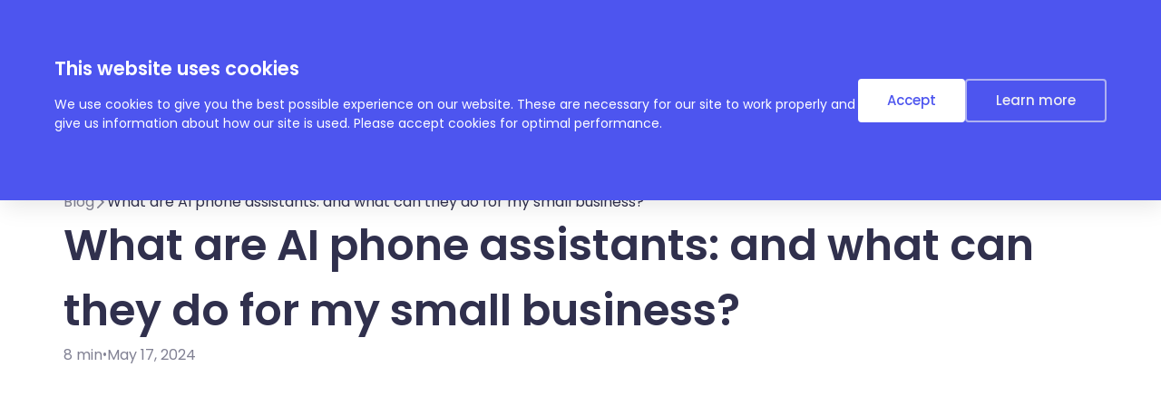

--- FILE ---
content_type: text/html; charset=utf-8
request_url: https://curiousthing.io/blog/what-voice-ai-assistants-can-do-for-small-businesses
body_size: -704
content:
<!DOCTYPE html>
<html lang="en">
  <head>
    <meta charset="utf-8">
    <meta name="viewport" content="width=device-width, initial-scale=1, shrink-to-fit=no">
    <meta name="facebook-domain-verification" content="v24up9d093i0nmcwr5axsxjnm1zw9d">
    <link rel="stylesheet" href="https://cdnjs.cloudflare.com/ajax/libs/Swiper/6.8.4/swiper-bundle.min.css" />
    <link rel="preconnect" href="https://fonts.gstatic.com">
    <link href="https://fonts.googleapis.com/css2?family=Poppins:wght@300;400;500;600&display=swap" rel="stylesheet">
    <link rel="icon" href="https://assets.curiousthing.io/curiousthing.io/favicon.png" type="image/png" />
    <script type="module" crossorigin src="/assets/index-DzZvptIw.js"></script>
    <link rel="stylesheet" crossorigin href="/assets/index-1HOoiMEN.css">
  </head>
  <body>
    <div id="root"></div>
    <div id="dropdown"></div>
  </body>
</html>


--- FILE ---
content_type: text/css; charset=UTF-8
request_url: https://curiousthing.io/assets/index-1HOoiMEN.css
body_size: 30537
content:
._button_133kr_1{all:unset;display:flex;align-items:center;justify-content:center;cursor:pointer;width:auto;height:48px;padding:0 32px;border-radius:4px;font-size:15px;font-weight:500;letter-spacing:0;line-height:22px;text-align:center;text-decoration:none;white-space:nowrap;transition:background-color .3s ease-in-out,border-color .3s ease-in-out,color .3s ease-in-out}._button_133kr_1._heavy_133kr_20{font-weight:700}._button_133kr_1._invisible_133kr_23{visibility:hidden}._button_133kr_1:disabled{cursor:not-allowed}._button_133kr_1._blue_133kr_29{background-color:#4d55ef;color:#fff}._button_133kr_1._blue_133kr_29:hover{background-color:#4834e1}._button_133kr_1._blue_133kr_29:disabled{background-color:#4d55ef99}._button_133kr_1._gray_133kr_39{background-color:#979797;color:#fff}._button_133kr_1._gray_133kr_39:hover{background-color:#757474}._button_133kr_1._gray_133kr_39:disabled{background-color:#97979799}._button_133kr_1._purple_133kr_49{background-color:#b0a2f6;color:#f7f7ff}._button_133kr_1._purple_133kr_49:hover{background-color:#8e79f7}._button_133kr_1._purple_133kr_49:disabled{background-color:#b0a2f699}._button_133kr_1._white_133kr_59{background-color:#fff;border-color:#fff;color:#4d55ef}._button_133kr_1._white_133kr_59:hover{background-color:#dad6f9;border-color:#dad6f9}._button_133kr_1._white_133kr_59:disabled{color:#4d55ef99}._button_133kr_1._red_133kr_71{background-color:#ff4800;color:#fff}._button_133kr_1._red_133kr_71:hover{background-color:#ed4907}._button_133kr_1._red_133kr_71:disabled{background-color:#ff480099}._button_133kr_1._yellow_133kr_81{background-color:#ffba42;color:#0b0739}._button_133kr_1._yellow_133kr_81:hover{background-color:#fbd45e}._button_133kr_1._yellow_133kr_81:disabled{background-color:#ffba4299;color:#0b073999}._button_133kr_1._transparentYellow_133kr_92{border:2px solid rgba(255,186,66,.6);background:transparent;color:#0b0739}._button_133kr_1._transparentYellow_133kr_92:hover{border:2px solid #fbd45e}._button_133kr_1._blueLink_133kr_100{color:#4d55ef;padding:0 20px}._button_133kr_1._blueLink_133kr_100:hover{text-decoration:underline}._button_133kr_1._blueLink_133kr_100:disabled{color:#4d55ef99}._button_133kr_1._darkLink_133kr_110{color:#30304d}._button_133kr_1._darkLink_133kr_110:hover{text-decoration:underline}._button_133kr_1._darkLink_133kr_110:disabled{color:#30304d99}._button_133kr_1._transparentDark_133kr_119{border:2px solid rgba(48,48,77,.6);background:transparent;color:#30304d}._button_133kr_1._transparentDark_133kr_119:hover{border:2px solid #4d55ef;color:#4d55ef}._button_133kr_1._transparent_133kr_92{border:2px solid rgba(77,85,239,.6);background:transparent;color:#4d55ef}._button_133kr_1._transparent_133kr_92:hover{border:2px solid #4834e1;color:#4834e1}._button_133kr_1._transparentLight_133kr_137{border:2px solid rgba(238,238,242,.6);background:transparent;color:#eeeef2}._button_133kr_1._transparentLight_133kr_137:hover{border:2px solid white;color:#fff}._button_we1qk_1{display:flex;align-items:center;justify-content:center;cursor:pointer;width:auto;height:48px;padding:0 32px;border-radius:4px;font-size:15px;font-weight:500;letter-spacing:0;line-height:22px;text-align:center;text-decoration:none;white-space:nowrap;transition:background-color .3s ease-in-out,border-color .3s ease-in-out,color .3s ease-in-out}._button_we1qk_1._heavy_we1qk_19{font-weight:700}@media screen and (max-width: 767px){._button_we1qk_1{width:100%}}._button_we1qk_1._blue_we1qk_27{background-color:#4d55ef;color:#fff}._button_we1qk_1._blue_we1qk_27:hover{background-color:#4834e1}._button_we1qk_1._gray_we1qk_34{background-color:#979797;color:#fff}._button_we1qk_1._gray_we1qk_34:hover{background-color:#757474}._button_we1qk_1._purple_we1qk_41{background-color:#b0a2f6;color:#f7f7ff}._button_we1qk_1._purple_we1qk_41:hover{background-color:#8e79f7}._button_we1qk_1._white_we1qk_48{background-color:#fff;border-color:#fff;color:#4d55ef}._button_we1qk_1._white_we1qk_48:hover{background-color:#dad6f9;border-color:#dad6f9}._button_we1qk_1._red_we1qk_57{background-color:#ff4800;color:#fff}._button_we1qk_1._red_we1qk_57:hover{background-color:#ed4907}._button_we1qk_1._yellow_we1qk_64{background-color:#ffba42;color:#0b0739}._button_we1qk_1._yellow_we1qk_64:hover{background-color:#fbd45e}._button_we1qk_1._transparentYellow_we1qk_71{border:2px solid rgba(255,186,66,.6);background:transparent;color:#0b0739}._button_we1qk_1._transparentYellow_we1qk_71:hover{border:2px solid #fbd45e}._button_we1qk_1._blueLink_we1qk_79{color:#4d55ef;padding:0 20px}._button_we1qk_1._blueLink_we1qk_79:hover{color:#4834e1}._button_we1qk_1._darkLink_we1qk_86{color:#30304d}._button_we1qk_1._darkLink_we1qk_86:hover{color:#4d55ef}._button_we1qk_1._transparentDark_we1qk_92{border:2px solid rgba(48,48,77,.6);background:transparent;color:#30304d}._button_we1qk_1._transparentDark_we1qk_92:hover{border:2px solid #4d55ef;color:#4d55ef}._button_we1qk_1._transparent_we1qk_71{border:2px solid rgba(77,85,239,.6);background:transparent;color:#4d55ef}._button_we1qk_1._transparent_we1qk_71:hover{border:2px solid #4834e1;color:#4834e1}._button_we1qk_1._transparentLight_we1qk_110{border:2px solid rgba(238,238,242,.6);background:transparent;color:#eeeef2}._button_we1qk_1._transparentLight_we1qk_110:hover{border:2px solid white;color:#fff}._CookieContainer_uwaxw_1{position:fixed;top:0;left:0;width:100%;padding:60px;display:flex;flex-flow:row nowrap;background-color:#4d55ef;box-shadow:3px 6px 25px #0000001a;z-index:10001;justify-content:space-between}._CookieContainer_uwaxw_1 ._Cookie_uwaxw_1{display:flex;flex:1 1 100%;flex-flow:column nowrap}._CookieContainer_uwaxw_1 ._Cookie_uwaxw_1 ._Header_uwaxw_19,._CookieContainer_uwaxw_1 ._Cookie_uwaxw_1 ._Body_uwaxw_22{color:#fff}._CookieContainer_uwaxw_1 ._ButtonContainer_uwaxw_25{flex:0 0 auto;display:flex;flex-flow:row nowrap;justify-content:flex-end;align-items:center;column-gap:20px}@media (max-width: 1100px){._CookieContainer_uwaxw_1{padding:40px;flex-flow:column nowrap}._CookieContainer_uwaxw_1 ._ButtonContainer_uwaxw_25{margin-left:0;margin-top:40px}}@media (max-width: 600px){._CookieContainer_uwaxw_1{padding:20px}._CookieContainer_uwaxw_1 ._ButtonContainer_uwaxw_25{margin-top:20px}}._container_rm0p6_1{width:100%;z-index:10000;background-color:transparent;display:flex;justify-content:center;align-items:center;position:sticky;top:0}._container_rm0p6_1._scrolling_rm0p6_11{background-color:#fff;box-shadow:0 2px 10px #30304d0d,2px 10px 50px -5px #30304d14}._presentational_rm0p6_16{display:flex;justify-content:center;align-items:center;flex:1 1 100%;width:100%;max-width:1200px;min-height:100px;max-height:100px;padding:0 30px}@media (max-width: 1023px){._presentational_rm0p6_16{padding:0 60px}}@media screen and (max-width: 767px){._presentational_rm0p6_16{padding:0 20px}}._demo-button_rm0p6_38{display:flex;cursor:pointer;border:solid 2px transparent;border-radius:4px;justify-content:center;align-items:center;outline:none;transition:all .25s ease-in-out;position:relative;min-width:120px;min-height:45px;max-height:45px;height:45px;padding:0 20px;text-decoration:none;color:#fff;font-size:16px;font-weight:500;font-family:Poppins,sans-serif;background-color:#4d55ef;flex:1 0 auto;white-space:nowrap;width:fit-content}._demo-button_rm0p6_38:hover{background-color:#4834e1}._logo-container_rm0p6_67{flex:1 1 100%;display:flex;justify-content:center;align-items:center;min-height:100px;min-width:100px;max-height:100px;max-width:100px}._logo-container_rm0p6_67 svg{transition:fill ease-in-out .3s;height:100%;width:100%;fill:#30304d}._logo_rm0p6_67{height:50px}._nav-menu-sections_rm0p6_88{list-style:none;margin:0;display:flex;flex:1 1 100%;width:100%;justify-content:flex-start;align-items:center;column-gap:30px;padding:0 0 0 60px}._mobile-nav-menu_rm0p6_101{display:none;justify-content:center;align-items:center}._mobile-nav-menu_rm0p6_101 ._icon_rm0p6_106{height:20px;width:20px;cursor:pointer}._mobile-nav-menu_rm0p6_101 ._icon_rm0p6_106 svg{height:100%;width:100%;fill:#30304d}@media (max-width: 1023px){._mobile-nav-menu_rm0p6_101{display:flex}}._nav-menu-section-container_rm0p6_122{display:flex;position:relative;justify-content:center;align-items:center;min-height:100px;max-height:100px}._nav-menu-section_rm0p6_88{color:#30304d;display:flex;text-decoration:none;font-weight:400;justify-content:center;align-items:center;column-gap:5px;font-size:15px}._nav-menu-section_rm0p6_88 svg{fill:#30304d;height:5px}._nav-menu-card-items_rm0p6_147{list-style:none;margin:0;display:flex;flex:1 1 100%;position:absolute;background-color:#fff;box-shadow:3px 6px 25px #0000001a;transition:all .25s ease-in-out;top:80px;border-radius:4px;transform:translateY(-20px);opacity:0;pointer-events:none;column-gap:15px;transform:translate(215px,-20px);padding:15px;flex-wrap:wrap;width:max-content;max-width:1055px;flex-direction:column}._nav-menu-card-items_rm0p6_147:hover{pointer-events:all;opacity:1}._nav-menu-card-items_rm0p6_147._active_rm0p6_174{pointer-events:all;transform:translateY(0);opacity:1}._nav-menu-card-items_rm0p6_147:after{content:"";position:absolute;height:15px;width:15px;background-color:#fff;transform:rotate(45deg);top:-6px;left:calc(50% - 15px);border-radius:4px}._nav-menu-card-items_rm0p6_147>._nav-menu-card-item_rm0p6_147:first-child ._ai-avatar_rm0p6_190{background-color:#5ad6f2}._nav-menu-card-items_rm0p6_147>._nav-menu-card-item_rm0p6_147:nth-child(2) ._ai-avatar_rm0p6_190{background-color:#3fca90}._nav-menu-card-items_rm0p6_147>._nav-menu-card-item_rm0p6_147:nth-child(3) ._ai-avatar_rm0p6_190{background-color:#eea418}._nav-menu-card-items_rm0p6_147>._nav-menu-card-item_rm0p6_147:last-child ._ai-avatar_rm0p6_190{background-color:#00378a}._nav-menu-card-items_rm0p6_147._active_rm0p6_174{transform:translate(215px)}._nav-menu-card-items_rm0p6_147:after{left:30px}._nav-menu-list-items_rm0p6_209{list-style:none;margin:0;display:flex;flex:1 1 100%;position:absolute;background-color:#fff;box-shadow:3px 6px 25px #0000001a;transition:all .25s ease-in-out;top:80px;border-radius:4px;transform:translateY(-20px);opacity:0;pointer-events:none;column-gap:15px;padding:15px;flex-flow:column nowrap}._nav-menu-list-items_rm0p6_209:hover{pointer-events:all;opacity:1}._nav-menu-list-items_rm0p6_209._active_rm0p6_174{pointer-events:all;transform:translateY(0);opacity:1}._nav-menu-list-items_rm0p6_209:after{content:"";position:absolute;height:15px;width:15px;background-color:#fff;transform:rotate(45deg);top:-6px;left:calc(50% - 15px);border-radius:4px}._nav-menu-section-items_rm0p6_249{list-style:none;margin:0;display:flex;flex:1 1 100%;position:absolute;background-color:#fff;box-shadow:3px 6px 25px #0000001a;transition:all .25s ease-in-out;top:80px;border-radius:4px;transform:translateY(-20px);opacity:0;pointer-events:none;column-gap:15px;transform:translate(350px,-20px);padding:25px}._nav-menu-section-items_rm0p6_249:hover{pointer-events:all;opacity:1}._nav-menu-section-items_rm0p6_249._active_rm0p6_174{pointer-events:all;transform:translateY(0);opacity:1}._nav-menu-section-items_rm0p6_249:after{content:"";position:absolute;height:15px;width:15px;background-color:#fff;transform:rotate(45deg);top:-6px;left:calc(50% - 15px);border-radius:4px}._nav-menu-section-items_rm0p6_249._active_rm0p6_174{transform:translate(350px)}._nav-menu-section-items_rm0p6_249:after{left:30px}._nav-menu-section-item-container_rm0p6_295{display:flex;flex-direction:column;row-gap:15px}._nav-menu-section-list-items_rm0p6_301{display:flex;align-items:flex-start;border-radius:15px;flex-direction:column;height:100%;background-color:#eff0ff;width:100%;line-height:1.4;padding:20px 15px}._nav-menu-section-list-items_rm0p6_301._isFeatureSection_rm0p6_312{background:unset;padding:0}._nav-menu-section-card-items_rm0p6_317{display:flex;align-items:flex-start;border-radius:15px;flex-direction:column;height:100%;width:100%;line-height:1.4;padding:20px 10px}._nav-menu-section-card-items_rm0p6_317._isFeatureSection_rm0p6_312{background:unset;padding:10px}._nav-menu-card-item_rm0p6_147{display:flex;align-items:flex-start;border-radius:15px;flex-direction:column;height:100%;flex-direction:row;align-items:center;width:500px;column-gap:15px;text-decoration:none;padding:10px}._nav-menu-card-item_rm0p6_147:last-child{border-radius:16px;background-color:#4d55ef}._nav-menu-card-item_rm0p6_147:last-child>._nav-menu-card-item-contents_rm0p6_349 ._nav-menu-card-item-label-container_rm0p6_349 ._nav-menu-card-item-label_rm0p6_349{color:#fff}._nav-menu-card-item_rm0p6_147:last-child>._nav-menu-card-item-contents_rm0p6_349 ._nav-menu-card-item-sub-label_rm0p6_352{color:#fff}._nav-menu-card-item_rm0p6_147:last-child>._nav-menu-card-item-contents_rm0p6_349 ._nav-menu-card-item-caption_rm0p6_355{color:#fff}._nav-menu-card-item_rm0p6_147:hover:not(:last-child){background-color:#e6e3ff;border-radius:16px}._nav-menu-card-item_rm0p6_147:hover:last-child{background-color:#00008b}._nav-menu-card-item_rm0p6_147:hover:last-child>._custom-svg-container_rm0p6_365{background-color:#4d55ef}._nav-menu-card-item_rm0p6_147:hover:last-child>._nav-menu-card-item-contents_rm0p6_349 ._nav-menu-card-item-label-container_rm0p6_349 svg path{fill:#4d55ef}._nav-menu-card-item-contents_rm0p6_349{display:flex;flex-direction:column}._nav-menu-card-item-label-container_rm0p6_349{display:flex;gap:5px;align-items:center}._nav-menu-card-item-label-container_rm0p6_349 svg{height:15px;width:15px}._nav-menu-card-item-label-container_rm0p6_349 svg path{fill:#00008b}._nav-menu-list-item-link_rm0p6_390{color:#30304d;display:flex;text-decoration:none;font-weight:400;justify-content:flex-start;font-size:16px;transition:background-color .25s ease-in-out;cursor:pointer;width:100%;border-radius:4px;white-space:nowrap;flex-direction:column;padding:10px 20px}._nav-menu-list-item-link_rm0p6_390:first{margin-bottom:10px}._nav-menu-list-item-link_rm0p6_390:hover{background-color:#f7f7ff}._nav-menu-card-item-label_rm0p6_349{color:#30304d;font-size:16px;line-height:25px;font-weight:600}._nav-menu-section-item-label_rm0p6_419{color:#30304d;font-size:16px}._nav-menu-card-item-sub-label_rm0p6_352{font-size:14px;line-height:25px;color:#30304d}._nav-menu-card-item-caption_rm0p6_355{color:#818193;font-size:12px;line-height:18px}._nav-menu-list-item-caption_rm0p6_436{color:#979797;font-size:14px}._ai-avatar_rm0p6_190{height:80px;border-radius:50%;width:80px;object-fit:cover}._custom-svg-container_rm0p6_365{height:80px;width:80px;border-radius:50%;background-color:#00008b;display:flex;align-items:center;justify-content:center}._custom-svg-container_rm0p6_365 svg{height:50px;width:50px}._custom-svg-container_rm0p6_365 svg path{fill:#badaff}._nav-menu-section-list-title-container_rm0p6_465{padding:10px 20px;display:flex;column-gap:10px;align-items:center}._nav-menu-section-list-title_rm0p6_465{color:#4d55ef;font-size:14px;font-weight:600}._header-banner_t1885_1{height:90px;width:100%;background:#00008b;display:flex;justify-content:center;align-items:center;gap:60px}@media (max-width: 1023px){._header-banner_t1885_1{gap:20px;padding-left:25px;padding-right:20px}}@media (max-width: 767px){._header-banner_t1885_1{padding:10px}}._header-banner-content-container_t1885_23{display:flex;gap:15px;align-items:center}._header-banner-content_t1885_23{color:#fff;font-weight:500;font-size:18px}@media (max-width: 1023px){._header-banner-content_t1885_23{font-size:12px}}@media (max-width: 1023px){._header-banner-graphics_t1885_41{display:none}}@media (max-width: 767px){._button_t1885_47{padding:0 13px}}._footer-container_jem6n_1{width:100%;display:flex;flex-flow:column nowrap;justify-content:center;align-items:center;padding:30px;row-gap:20px}@media (max-width: 1023px){._footer-container_jem6n_1{padding:60px}}@media screen and (max-width: 767px){._footer-container_jem6n_1{padding:20px}}._footer_jem6n_1{display:flex;flex-direction:column;width:100%;padding:60px;border-radius:10px;background-color:#f5f7fd;max-width:1140px;gap:40px}@media (max-width: 1023px){._footer_jem6n_1{padding:40px;flex-flow:column nowrap}}@media (max-width: 400px){._footer_jem6n_1{padding:20px 0}}._footer-top_jem6n_43{display:flex;flex-flow:row nowrap;align-items:flex-start;width:100%}@media screen and (max-width: 1023px){._footer-top_jem6n_43{flex-direction:column}}@media screen and (max-width: 767px){._footer-top_jem6n_43{padding:40px}}._additional-info_jem6n_60{display:flex;flex:1 1 100%;width:100%;height:40px;min-height:40px;max-height:40px;max-width:1200px;padding:0 30px;justify-content:space-between;align-items:center}@media (max-width: 1023px){._additional-info_jem6n_60{padding:0}}@media (max-width: 767px){._additional-info_jem6n_60{flex-flow:column-reverse;max-height:100%;align-items:flex-start;padding:20px 10px}}._logo-container_jem6n_86{display:flex;flex-flow:column nowrap;align-items:flex-start;justify-content:flex-start;margin-right:40px}@media (max-width: 1023px){._logo-container_jem6n_86{margin:0 0 40px;align-items:center;justify-content:center;width:100%}}._logo_jem6n_86{flex:1 1 100%;display:flex;justify-content:flex-start;align-items:flex-start;width:58px;height:60px}._logo_jem6n_86 svg{height:100%;width:100%;fill:#30304d}._footer-sections_jem6n_117{display:flex;flex-flow:column wrap;max-height:500px;width:100%}@media (max-width: 1023px){._footer-sections_jem6n_117{flex-flow:column nowrap;width:100%;max-height:unset}}._footer-section-container_jem6n_131{display:flex;flex-flow:column nowrap;max-width:200px}@media (max-width: 1023px){._footer-section-container_jem6n_131{width:100%!important;margin-bottom:40px;margin-right:0;align-items:center;max-width:unset}._footer-section-container_jem6n_131:last-child{margin-bottom:0}}@media (max-width: 767px){._footer-section-container_jem6n_131{align-items:unset}}._footer-section-heading_jem6n_154{margin-bottom:20px;color:#393659;font-size:16px;font-weight:500;letter-spacing:0;line-height:23px;text-transform:uppercase}._footer-section-list-item-container_jem6n_164{display:flex;flex-flow:column nowrap;margin:0;padding:0 0 40px}@media (max-width: 1023px){._footer-section-list-item-container_jem6n_164{align-items:center;padding-bottom:unset}}@media (max-width: 767px){._footer-section-list-item-container_jem6n_164{align-items:unset}}._footer-section-list-item_jem6n_164{display:flex;margin-bottom:9px;cursor:pointer}._footer-section-list-item_jem6n_164 a{color:#8d8c9f;font-size:15px;font-weight:200;letter-spacing:0;line-height:21px;text-decoration:none}._footer-section-list-item_jem6n_164:last-child{margin-bottom:0}._footer-section-list-item_jem6n_164:hover a{text-decoration:underline}._copyright-container_jem6n_203{display:flex;align-items:center;justify-content:center;min-height:40px}._copyright-icon_jem6n_210{color:#8d8c9f;margin-right:5px;font-size:20px;line-height:21px}._copyright-description_jem6n_217{color:#8d8c9f;font-size:16px;font-weight:400;letter-spacing:0;line-height:21px}._certifications-container_jem6n_225{display:flex;row-gap:50px;flex-direction:column;padding-left:20px}@media screen and (max-width: 1023px){._certifications-container_jem6n_225{padding-top:40px;align-items:center;width:100%}}@media screen and (max-width: 767px){._certifications-container_jem6n_225{padding-left:unset;align-items:unset}}._certifications_jem6n_225{display:flex;color:#8d8c9f;font-size:15px;font-weight:200;max-width:360px;text-align:left;line-height:2}@media screen and (max-width: 1023px){._certifications_jem6n_225{justify-content:center;width:100%;text-align:center}}@media screen and (max-width: 767px){._certifications_jem6n_225{text-align:left}}._badges_jem6n_267{display:flex;gap:40px}@media screen and (max-width: 1023px){._badges_jem6n_267{justify-content:center;width:100%;padding-bottom:20px}}@media screen and (max-width: 767px){._badges_jem6n_267{flex-flow:column nowrap;align-items:flex-start;padding:0 40px 40px}}._badge_jem6n_267{min-height:40px;height:40px;max-height:40px;object-fit:contain}@media screen and (max-width: 767px){._badge_jem6n_267{width:100%;height:auto;object-position:left}}._social-media-container_jem6n_300{display:flex;align-items:center;justify-content:center;min-height:40px;column-gap:20px}@media (max-width: 767px){._social-media-container_jem6n_300{flex-flow:column nowrap;row-gap:10px;align-items:unset}}._follow-us_jem6n_315{text-transform:capitalize;color:#8d8c9f;font-weight:400;letter-spacing:0;line-height:20px;font-size:16px}._social-media-icons_jem6n_324{display:flex;flex:0 0 auto;justify-content:center;align-items:center;height:40px;max-height:40px;min-height:40px}@media screen and (max-width: 767px){._social-media-icons_jem6n_324{justify-content:flex-start}}._social-media-icon_jem6n_324{height:20px;width:20px;margin-right:15px;cursor:pointer;display:flex}._social-media-icon_jem6n_324:last-child{margin-right:0}._social-media-icon_jem6n_324._youtube_jem6n_349{width:32px;height:31px}._social-media-icon_jem6n_324 svg{height:100%;width:100%;fill:#8d8c9f}._subscribe-button_jem6n_359{width:fit-content;height:40px}._presentational_1owxd_1{display:flex;flex-flow:column nowrap;flex:1 1 100%;height:100vh;width:100vw;position:fixed;z-index:100000;background-color:#fff;transform:translate(-100%);transition:transform .3s ease-in-out;padding:0 60px 60px;row-gap:40px;overflow:scroll}._presentational_1owxd_1._active_1owxd_16{transform:translate(0)}@media screen and (max-width: 767px){._presentational_1owxd_1{padding:0 20px 20px}}._logo-container_1owxd_25{display:flex;justify-content:space-between;align-items:center}._logo-link_1owxd_31{flex:1 1 100%;display:flex;justify-content:center;align-items:center;min-height:100px;min-width:100px;max-height:100px;max-width:100px}._logo-link_1owxd_31 svg{transition:fill ease-in-out .3s;height:100%;width:100%;fill:#30304d}._logo_1owxd_25{height:50px}._close-icon_1owxd_52{height:20px;width:20px;cursor:pointer}._close-icon_1owxd_52 svg{height:100%;width:100%;fill:#30304d}._demo-button_1owxd_63{display:flex;cursor:pointer;border:solid 2px transparent;border-radius:4px;justify-content:center;align-items:center;outline:none;transition:all .25s ease-in-out;position:relative;min-width:120px;min-height:45px;max-height:45px;height:45px;padding:0 20px;text-decoration:none;color:#fff;font-size:16px;font-weight:500;font-family:Poppins,sans-serif;background-color:#4d55ef}._demo-button_1owxd_63:hover{background-color:#4834e1}._nav-menu-sections_1owxd_89{list-style:none;margin:0;padding:0;display:flex;flex:0 0 auto;width:100%;flex-flow:column nowrap;justify-content:flex-start;align-items:flex-start;row-gap:25px}._nav-menu-section-container_1owxd_102{display:flex;position:relative;justify-content:center;align-items:flex-start;flex:1 1 100%;flex-flow:column nowrap;row-gap:20px;width:100%}._nav-menu-section_1owxd_89{color:#30304d;display:flex;justify-content:space-between;align-items:center;column-gap:5px;text-decoration:none;font-size:26px;font-weight:700;flex:1 1 100%;width:100%}._nav-menu-section_1owxd_89 svg{fill:#30304d}._nav-menu-list-items_1owxd_129{list-style:none;margin:0;padding:0 10px;display:flex;flex:1 1 100%;flex-flow:column nowrap;width:100%}._nav-menu-list-item-link_1owxd_139{color:#30304d;display:flex;text-decoration:none;font-weight:400;justify-content:flex-start;font-size:16px;transition:background-color .25s ease-in-out;cursor:pointer;width:100%;border-radius:4px;white-space:nowrap;padding:10px 20px;flex-direction:column}._nav-menu-list-item-link_1owxd_139:hover{background-color:#f7f7ff}._nav-menu-card-items_1owxd_158{display:flex;flex-direction:column;row-gap:10px;width:100%}._nav-menu-card-items_1owxd_158>._nav-menu-card-item_1owxd_158:first-child ._ai-avatar_1owxd_164{background-color:#5ad6f2}._nav-menu-card-items_1owxd_158>._nav-menu-card-item_1owxd_158:nth-child(2) ._ai-avatar_1owxd_164{background-color:#3fca90}._nav-menu-card-items_1owxd_158>._nav-menu-card-item_1owxd_158:nth-child(3) ._ai-avatar_1owxd_164{background-color:#eea418}._nav-menu-card-items_1owxd_158>._nav-menu-card-item_1owxd_158:last-child ._ai-avatar_1owxd_164{background-color:#00378a}._nav-menu-card-item_1owxd_158{border-radius:15px;display:flex;text-decoration:none;align-items:center;gap:10px;padding:0 10px}._nav-menu-card-item_1owxd_158:last-child{border-radius:16px;background-color:#4d55ef;padding:10px}._nav-menu-card-item_1owxd_158:last-child>._nav-menu-card-item-contents_1owxd_190 ._nav-menu-card-item-label-container_1owxd_190 ._nav-menu-card-item-label_1owxd_190{color:#fff}._nav-menu-card-item_1owxd_158:last-child>._nav-menu-card-item-contents_1owxd_190 ._nav-menu-card-item-sub-label_1owxd_193{color:#fff}._nav-menu-card-item_1owxd_158:last-child>._nav-menu-card-item-contents_1owxd_190 ._nav-menu-card-item-caption_1owxd_196{color:#fff}._nav-menu-card-item_1owxd_158:hover:not(:last-child){background-color:#e6e3ff;border-radius:16px}._nav-menu-card-item_1owxd_158:hover:last-child{background-color:#00008b}._nav-menu-card-item_1owxd_158:hover:last-child>._custom-svg-container_1owxd_206{background-color:#4d55ef}._nav-menu-card-item_1owxd_158:hover:last-child>._nav-menu-card-item-contents_1owxd_190 ._nav-menu-card-item-label-container_1owxd_190 svg path{fill:#4d55ef}._nav-menu-card-item-contents_1owxd_190{display:flex;flex-direction:column}._nav-menu-card-item-label-container_1owxd_190{display:flex;align-items:center;gap:10px}._nav-menu-card-item-label-container_1owxd_190 svg{height:15px;width:15px}._nav-menu-card-item-label-container_1owxd_190 svg path{fill:#00008b}._nav-menu-card-item-label_1owxd_190{color:#30304d;font-size:16px;line-height:25px;font-weight:600}._nav-menu-section-item-label_1owxd_238{color:#30304d;font-size:16px}._nav-menu-card-item-sub-label_1owxd_193{font-size:15px;color:#30304d;line-height:25px}._nav-menu-card-item-caption_1owxd_196{color:#818193;font-size:12px;line-height:18px;margin:0}._nav-menu-section-item-container_1owxd_256{width:100%}._nav-menu-section-card-item-label-container_1owxd_260{display:flex;justify-content:space-between;align-items:center}._nav-menu-section-card-items_1owxd_266{margin-top:20px;padding:15px 10px;background-color:#eff0ff;border-radius:15px}._nav-menu-section-card-items_1owxd_266._isFeatureSection_1owxd_272{background:unset;margin-top:unset}._nav-menu-list-item-caption_1owxd_277{color:#979797;font-size:14px}._ai-avatar_1owxd_164{height:80px;border-radius:50%;width:80px;object-fit:cover}._custom-svg-container_1owxd_206{height:80px;width:80px;min-height:80px;min-width:80px;border-radius:50%;background-color:#00008b;display:flex;align-items:center;justify-content:center}._custom-svg-container_1owxd_206 svg{height:50px;width:50px}._custom-svg-container_1owxd_206 svg path{fill:#badaff}._nav-menu-section-list-title-container_1owxd_308{padding:10px 20px;display:flex;column-gap:10px;align-items:center}._nav-menu-section-list-title_1owxd_308{color:#4d55ef;font-size:14px;font-weight:600;line-height:25px}._nav-menu-buttons-container_1owxd_322{display:flex;height:100%;padding-top:40px}._nav-menu-buttons_1owxd_322{display:flex;flex-direction:column;row-gap:10px;width:100%}._nav-menu-container_1owxd_335{display:flex;flex-direction:column;height:100%}._loading_1mvly_1{display:flex;flex:0 0 auto;height:30px;width:30px;animation:_spin_1mvly_1 .8s infinite linear}._loading_1mvly_1 svg{height:30px;width:30px;fill:#30304d}@keyframes _spin_1mvly_1{0%{transform:rotate(0)}to{transform:rotate(360deg)}}._title_1lpy5_1{color:#30304d;font-family:Poppins,sans-serif;font-weight:600;letter-spacing:0}h1._title_1lpy5_1{font-size:40px;line-height:54px}@media screen and (max-width: 767px){h1._title_1lpy5_1{font-size:32px;line-height:46px}}h2._title_1lpy5_1{font-size:32px;line-height:48px}@media screen and (max-width: 767px){h2._title_1lpy5_1{font-size:26px;line-height:36px}}h3._title_1lpy5_1{opacity:.9;font-size:18px;line-height:22px}h4._title_1lpy5_1{font-size:18px;line-height:28px}h5._title_1lpy5_1{font-size:14px;letter-spacing:1px;line-height:21px}._subtitle_n5p2n_1{color:#4d55ef;font-size:18px;font-weight:500;letter-spacing:0;line-height:28px;text-align:center;margin-bottom:24px}@media screen and (max-width: 767px){._subtitle_n5p2n_1{margin-bottom:16px}}._BackgroundBubblesWrapper_10q5j_1{position:absolute;bottom:0;width:100%;height:539px;z-index:-1}@media screen and (max-width: 767px){._BackgroundBubblesWrapper_10q5j_1{display:none}}._BackgroundBubblesWrapper_10q5j_1>svg{position:absolute;left:50%;height:539px;transform:translate(-50%)}.cardsCarouselSection .swiper-button-disabled svg{opacity:.5}.cardsCarouselSection .swiper-button-disabled svg path{fill:#717184}.cardsCarousel .swiper-slide{height:auto;display:flex;align-items:center;margin-top:24px;margin-bottom:24px}.cardsCarousel .swiper-pagination-bullets.swiper-pagination{bottom:0;text-align:center}.cardsCarousel .swiper-pagination-bullets.swiper-pagination .swiper-pagination-bullet{height:6px;width:6px;margin:0 6px;background-color:#d8d8d8}.cardsCarousel .swiper-pagination-bullets.swiper-pagination .swiper-pagination-bullet-active{background-color:#30304d}.cardsCarousel{padding-bottom:40px}._Section_ec0g1_34{max-width:1380px;padding:0 30px;width:100%;height:auto;display:flex;flex-direction:column;overflow:hidden;margin-bottom:64px}._Section_ec0g1_34 ._sectionTitle_ec0g1_44{margin:0 auto 40px;text-align:center}._Section_ec0g1_34 ._slidePrev_ec0g1_49,._Section_ec0g1_34 ._slideNext_ec0g1_50{z-index:10;height:48px;width:48px;background-color:#fff;box-shadow:0 0 30px #30304d1a;position:absolute;top:50%;border-radius:100%;display:flex;align-items:center;justify-content:center;cursor:pointer}@media screen and (max-width: 767px){._Section_ec0g1_34 ._slidePrev_ec0g1_49,._Section_ec0g1_34 ._slideNext_ec0g1_50{display:none}}._Section_ec0g1_34 ._carouselWrapper_ec0g1_70{padding:0 108px;position:relative}@media screen and (max-width: 767px){._Section_ec0g1_34 ._carouselWrapper_ec0g1_70{padding:0}}._Section_ec0g1_34 ._slidePrev_ec0g1_49{transform:translateY(calc(-50% - 20px)) rotate(180deg);left:15px}._Section_ec0g1_34 ._slideNext_ec0g1_50{transform:translateY(calc(-50% - 20px));right:15px}._Section_ec0g1_34 ._cardsSlide_ec0g1_87{padding:0 15px}._Section_ec0g1_34 ._slide_ec0g1_49{height:100%;min-height:388px;border-radius:8px;background-color:#fff;box-shadow:0 2px 10px #30304d0d,2px 10px 50px -5px #30304d14;padding:72px 40px 40px;color:#30304d;letter-spacing:0;display:flex;flex-direction:column;justify-content:flex-start;align-items:flex-start;position:relative}._Section_ec0g1_34 ._slide_ec0g1_49 ._quote_ec0g1_105{font-size:15px;line-height:30px}._Section_ec0g1_34 ._slide_ec0g1_49 ._name_ec0g1_109{margin-top:auto;font-size:15px;font-weight:600;line-height:30px;margin-bottom:12px}._Section_ec0g1_34 ._slide_ec0g1_49 ._title_ec0g1_116{font-size:12px;line-height:18px}._Section_ec0g1_34 ._slide_ec0g1_49 ._sign_ec0g1_120{color:#4d55ef;font-size:88px;line-height:132px;position:absolute;left:40px;top:16px}._title-link_ec0g1_129{color:#4834e1;font-family:Poppins;font-size:15px;font-style:normal;font-weight:400;margin-top:20px;text-align:left;text-decoration:none}._title-link_ec0g1_129:hover{text-decoration:underline}._LogoSlider_1ef4y_1{overflow:hidden}._LogoSlider_1ef4y_1 ._LogoSliderTitle_1ef4y_4{font-size:14px;letter-spacing:1px;line-height:21px;text-transform:uppercase;color:#717184!important;font-family:Poppins}._LogoSlider_1ef4y_1 ._brandsSlider_1ef4y_12{align-items:center}._LogoSlider_1ef4y_1 ._brandsSlider_1ef4y_12>div{align-items:center}@media screen and (max-width: 580px){._LogoSlider_1ef4y_1 ._brandsSlider_1ef4y_12{width:100%!important}}._LogoSlider_1ef4y_1 ._brandsSlide_1ef4y_12{display:flex;align-items:center}._LogoSlider_1ef4y_1 ._brandsSlide_1ef4y_12 a{display:flex;align-items:center;justify-content:center;width:100%;height:30px}._LogoSlider_1ef4y_1 ._brandsSlide_1ef4y_12>div{display:flex;align-items:center}@media screen and (max-width: 580px){._LogoSlider_1ef4y_1 ._brandsSlide_1ef4y_12>div{width:100%;max-height:none;max-width:none}}@media screen and (max-width: 580px){._LogoSlider_1ef4y_1 ._brandsSlide_1ef4y_12{width:100%;max-height:none!important;max-width:none!important}}._LogoSlider_1ef4y_1 ._brandsSlide_1ef4y_12 img{object-fit:contain}@media screen and (max-width: 580px){._LogoSlider_1ef4y_1 ._brandsSlide_1ef4y_12 img{width:100%;max-height:30px;max-width:none!important}}._LogoSlider_1ef4y_1 ._brandsSlide_1ef4y_12{width:auto}._LogoSlider_1ef4y_1{width:100%}._LogoSliderHld_1ef4y_73{width:100%;overflow:hidden}@media screen and (max-width: 580px){._LogoSliderHld_1ef4y_73{width:100%!important}}@media screen and (max-width: 580px){._logo_1ef4y_84{height:30px;width:auto}}._presentational_xg8ye_1{display:flex;background:#4d55ef;border-radius:25px;flex:1 1 100%;width:80%;justify-content:center;align-items:center;position:relative}._presentational_xg8ye_1._backgroundImage_xg8ye_11{background:unset;overflow:hidden}@media (max-width: 1023px){._presentational_xg8ye_1._backgroundImage_xg8ye_11{margin-bottom:0}}@media (max-width: 1023px){._presentational_xg8ye_1{width:90%;margin:30px}}._title_xg8ye_27{text-align:center;color:#f7f7ff;font-weight:600;font-size:50px;line-height:75px}@media screen and (max-width: 767px){._title_xg8ye_27{font-size:36px;line-height:unset}}._content_xg8ye_41{display:flex;flex-flow:column nowrap;justify-content:center;align-items:center;flex:1 1 100%;width:100%;max-width:1200px;padding:120px 30px;row-gap:40px;z-index:1}._content_xg8ye_41._backgroundImage_xg8ye_11{padding:50px 30px}@media (max-width: 1023px){._content_xg8ye_41._backgroundImage_xg8ye_11{padding:80px 60px}}@media screen and (max-width: 767px){._content_xg8ye_41._backgroundImage_xg8ye_11{padding:80px 20px}}@media (max-width: 1023px){._content_xg8ye_41{padding:80px 60px}}@media screen and (max-width: 767px){._content_xg8ye_41{padding:40px 30px}}._description_xg8ye_77{color:#fff;text-align:center;margin:0;max-width:650px;font-weight:400;font-size:18px;line-height:30px}._title-container_xg8ye_87{position:relative;z-index:1}._description-container_xg8ye_92{display:flex;flex-direction:column;row-gap:30px}._background-image_xg8ye_98{display:flex;position:absolute;object-fit:contain;width:100%;border-radius:50px}@media screen and (max-width: 1023px){._background-image_xg8ye_98{height:100%;width:auto}}._buttons-container_xg8ye_112{display:flex;column-gap:20px}@media screen and (max-width: 767px){._buttons-container_xg8ye_112{flex-direction:column;row-gap:10px;width:100%}}._section_g1ztg_1{display:flex;flex-flow:column nowrap;justify-content:center;align-items:center;flex:1 1 100%;width:100%;max-width:1200px;padding:0 30px;row-gap:20px;position:relative}@media (max-width: 1023px){._section_g1ztg_1{padding:0 60px}}@media screen and (max-width: 767px){._section_g1ztg_1{padding:0 20px}}h1._title_1insv_1{font-size:40px;line-height:54px}@media screen and (max-width: 767px){h1._title_1insv_1{font-size:32px;line-height:46px}}h2._title_1insv_1{font-size:32px;line-height:48px}@media screen and (max-width: 767px){h2._title_1insv_1{font-size:26px;line-height:36px}}h3._title_1insv_1{font-size:18px;line-height:22px}h4._title_1insv_1{font-size:18px;line-height:28px}h5._title_1insv_1{font-size:14px;letter-spacing:1px;line-height:21px}._title_1insv_1{color:#30304d;font-family:Poppins,sans-serif;font-size:32px;font-weight:600;letter-spacing:0;line-height:48px}@media screen and (max-width: 767px){._title_1insv_1{font-size:26px;line-height:36px}}._feature_l01jd_1{display:flex;flex-flow:column nowrap;row-gap:20px}._title_l01jd_7{min-height:42px;font-size:18px;text-align:center;max-width:280px}._content_l01jd_14{display:flex;flex-flow:column nowrap;align-items:center;justify-content:center}._description_l01jd_21,._description-link_l01jd_21{color:#717184;font-size:16px;letter-spacing:0;line-height:26px;text-align:center}._description-link_l01jd_21{text-decoration:none}._description-link_l01jd_21:hover{text-decoration:underline}._link_l01jd_36{color:#717184;text-decoration:none}._link_l01jd_36:hover{text-decoration:underline}._image_l01jd_44{display:block;margin-left:auto;margin-right:auto;max-width:70px}._image_l01jd_44 svg{width:100%;height:45px;min-height:45px;max-height:45px}._section_qdo0r_1{width:100%;display:flex;justify-content:center}._section_qdo0r_1 ._Media_qdo0r_7{display:flex;max-width:1214px;padding:0 30px;position:relative;z-index:0;width:100%;flex-direction:column}._section_qdo0r_1 ._MediaBg_qdo0r_16{position:absolute;right:0;bottom:-120px;left:0;z-index:0;width:100%;height:539px;overflow:hidden}._section_qdo0r_1 ._MediaBg_qdo0r_16 svg{position:absolute;left:50%;height:539px;transform:translate(-50%)}._section_qdo0r_1 ._mediaTitle_qdo0r_32{position:relative;z-index:10;opacity:.8;color:#717184;font-size:14px;letter-spacing:1px;line-height:21px;text-transform:uppercase;margin-bottom:48px}._section_qdo0r_1 ._logoImage_qdo0r_43{height:75px;object-fit:contain;object-position:center;width:100%}._section_qdo0r_1 ._logosContainer_qdo0r_49{column-gap:10px;display:flex;flex-wrap:wrap;justify-content:center;row-gap:40px;width:100%}@media screen and (max-width: 769px){._section_qdo0r_1 ._logosContainer_qdo0r_49{display:block;overflow:hidden}}._section_qdo0r_1 ._logoLabel_qdo0r_63{color:#717184;font-size:12px;height:20px;line-height:18px;text-align:center;width:100%}._section_qdo0r_1 ._logoLayout_qdo0r_71{align-items:center;display:flex;flex-direction:column;justify-content:center;row-gap:20px;text-decoration:none;width:170px}._section_qdo0r_1 ._logosCarousel_qdo0r_80>div{align-items:center;position:relative}@media screen and (max-width: 769px){._section_qdo0r_1 ._logosSlide_qdo0r_85{width:40%}}@media screen and (max-width: 580px){._section_qdo0r_1 ._logosSlide_qdo0r_85{width:80%}}._media_vnghl_1{padding-top:50px}@media screen and (max-width: 767px){._media_vnghl_1{padding-top:25px;padding-bottom:20px}}._presentational_vnghl_11{width:100%;display:flex;flex-flow:column nowrap;justify-content:center;align-items:center;row-gap:30px;padding-bottom:100px}._hero-container_vnghl_21{display:flex;align-items:center;justify-content:center;width:100%;padding:80px 30px;overflow:hidden;max-width:1200px}@media screen and (max-width: 1023px){._hero-container_vnghl_21{padding:0;flex-flow:column nowrap;row-gap:40px;justify-content:flex-start;min-height:unset}}._hero_vnghl_21{display:flex;width:100%;justify-content:center;align-items:center;column-gap:40px;z-index:1}@media screen and (max-width: 1023px){._hero_vnghl_21{padding:0 60px;margin-top:unset;flex-direction:column}}@media screen and (max-width: 767px){._hero_vnghl_21{padding:0 20px 30px;margin-top:40px}}._hero-content_vnghl_62{display:flex;flex:1 1 50%;flex-flow:column nowrap;justify-content:center;max-width:600px}._hero-description_vnghl_70{width:100%;color:#30304d;font-size:26px;letter-spacing:0;line-height:160%;text-align:left}@media screen and (max-width: 767px){._hero-description_vnghl_70{font-size:18px}}._hero-title_vnghl_84{text-align:left;font-size:60px;line-height:130%;color:#30304d}._hero-title_vnghl_84._purple_vnghl_90{color:#b0a2f6;display:unset}@media screen and (max-width: 767px){._hero-title_vnghl_84{font-size:48px}}._hero-buttons_vnghl_100{display:flex;padding-top:50px;gap:10px}@media screen and (max-width: 1023px){._hero-buttons_vnghl_100{padding-top:20px;justify-content:center}}@media screen and (max-width: 767px){._hero-buttons_vnghl_100{flex-direction:column;row-gap:10px;align-items:center;padding-top:10px}}._hero-graphics_vnghl_120{display:flex;gap:40px;position:relative}@media screen and (max-width: 1023px){._hero-graphics_vnghl_120{padding-top:70px;padding-bottom:30px}}@media screen and (max-width: 767px){._hero-graphics_vnghl_120{padding-top:20px}}._hero-graphic-left-container_vnghl_137{display:flex;align-items:flex-end;min-height:500px}@media screen and (max-width: 767px){._hero-graphic-left-container_vnghl_137{display:none}}._hero-graphic-left_vnghl_137{background-color:#b0a2f6;min-height:400px;min-width:260px;max-width:260px;border-radius:40px}._hero-graphic-left-caption-container_vnghl_156{padding:30px}@keyframes _animate_vnghl_452{0%{opacity:0}to{opacity:1}}._hero-graphic-left-caption_vnghl_156{color:#fff;font-size:20px}._hero-graphic-left-caption_vnghl_156>span:nth-child(2){animation:_animate_vnghl_452 .5s linear .4s backwards}._hero-graphic-left-caption_vnghl_156>span:nth-child(3){animation:_animate_vnghl_452 .5s ease-in .7s backwards}._hero-graphic-left-caption_vnghl_156>span:nth-child(4){animation:_animate_vnghl_452 .5s ease-in 1s backwards}._hero-graphic-left-caption_vnghl_156>span:nth-child(5){animation:_animate_vnghl_452 .5s ease-in 1.4s backwards}._hero-graphic-left-caption_vnghl_156>span:nth-child(6){animation:_animate_vnghl_452 .5s ease-in 1.7s backwards}._hero-graphic-left-caption_vnghl_156>span:nth-child(7){animation:_animate_vnghl_452 .5s ease-in 2s backwards}._hero-graphic-left-caption_vnghl_156>span:nth-child(8){animation:_animate_vnghl_452 .5s ease-in 2.4s backwards}._hero-graphic-left-graphic-container_vnghl_194{display:flex;align-items:flex-end;justify-content:center}._hero-graphic-left-graphic_vnghl_194{max-height:275px}._hero-graphic-right-container_vnghl_204{display:flex;align-items:flex-start;min-height:500px}@media screen and (max-width: 767px){._hero-graphic-right-container_vnghl_204{justify-content:center;min-height:unset}}._hero-graphic-right-graphic_vnghl_216{max-height:400px}@media screen and (max-width: 767px){._hero-graphic-right-graphic_vnghl_216{display:none}}._hero-graphic-right-graphic-mobile_vnghl_225{display:none}@media screen and (max-width: 767px){._hero-graphic-right-graphic-mobile_vnghl_225{display:block;width:100%;padding-top:50px}}._section_vnghl_236{display:flex;width:100%;padding:0 30px;max-width:1200px;margin:80px 0;row-gap:40px;column-gap:40px;position:relative}._section_vnghl_236._vertical_vnghl_246{flex-flow:column nowrap;justify-content:center;align-items:center}._section_vnghl_236._horizontal_vnghl_251{flex-flow:row nowrap;justify-content:center;align-items:center}@media screen and (max-width: 1023px){._section_vnghl_236._horizontal_vnghl_251{flex-flow:column-reverse nowrap}}@media screen and (max-width: 1023px){._section_vnghl_236{padding:0 60px;row-gap:50px}}@media screen and (max-width: 767px){._section_vnghl_236{padding:0 20px;row-gap:40px}}._section-title_vnghl_274{text-align:center;padding:0 20px;z-index:999}@media screen and (max-width: 767px){._products-heading-section_vnghl_281{row-gap:unset;margin:50px 0}}._description_vnghl_287{width:100%;color:#30304d;font-size:16px;letter-spacing:0;line-height:30px;text-align:center;max-width:767px}@media screen and (max-width: 1023px){._description_vnghl_287{font-size:16px}}@media screen and (max-width: 767px){._description_vnghl_287{font-size:15px}}._content_vnghl_307{display:flex;flex-flow:column nowrap;z-index:1;flex:1 1 100%;justify-content:center;align-items:flex-start;row-gap:40px}@media screen and (max-width: 767px){._content_vnghl_307{align-items:center}}._use-cases_vnghl_322{display:flex;flex:1 1 100%;width:100%;flex-flow:row wrap;justify-content:center;align-items:flex-start}@media screen and (max-width: 1023px){._use-cases_vnghl_322{row-gap:30px}}._use-case_vnghl_322{flex:0 0 33.3333%;padding:20px}@media screen and (max-width: 1023px){._use-case_vnghl_322{flex:0 0 50%;padding:unset;width:100%}}@media screen and (max-width: 767px){._use-case_vnghl_322{flex:1 1 100%}}._features-container_vnghl_353{margin:50px 0 100px}._features_vnghl_353{margin:0;padding:0;list-style:none;row-gap:10px;display:flex;flex-flow:column nowrap}._feature_vnghl_353{display:flex;column-gap:10px;justify-content:flex-start;align-items:flex-start}._section-image_vnghl_373{width:50%;max-width:400px}@media screen and (max-width: 767px){._section-image_vnghl_373{width:100%;max-width:300px}}._icon_vnghl_384{height:20px;width:20px;transform:rotate(-45deg);margin-top:7px}._icon_vnghl_384 svg{height:20px;width:20px;fill:#ffbb43}._feature-description_vnghl_396{width:100%;color:#30304d;font-size:16px;letter-spacing:0;line-height:30px;text-align:left;margin:0}._feature-description_vnghl_396 b{font-weight:600}._section-description_vnghl_409{width:100%;color:#30304d;font-size:16px;letter-spacing:0;line-height:30px;text-align:center;margin:0;max-width:870px;padding-left:10px;padding-right:10px;position:relative;z-index:999}._metrics-section_vnghl_424{margin-top:0;margin-bottom:100px}._metrics_vnghl_424{display:flex;flex-flow:row nowrap;flex:1 1 100%;column-gap:40px;justify-content:space-between;width:100%;padding-top:50px}@media screen and (max-width: 1023px){._metrics_vnghl_424{flex-flow:column nowrap;row-gap:40px;padding-top:0}}._sound-wave_vnghl_446{max-width:195px;position:absolute;margin-left:200px;margin-top:-30px}._sound-wave_vnghl_446._animate_vnghl_452 svg path{animation-play-state:running}._sound-wave_vnghl_446 svg{width:100%;margin:0 2.5px}._sound-wave_vnghl_446 svg path{transform-origin:center;transition:2s;animation-duration:2s;animation-iteration-count:infinite;animation-play-state:paused}._sound-wave_vnghl_446 svg path:nth-child(n+1){animation-name:normal;animation-delay:.1s}._sound-wave_vnghl_446 svg path:nth-child(2n+2){animation-name:_loud_vnghl_1;animation-delay:.4s}._sound-wave_vnghl_446 svg path:nth-child(3n+3){animation-name:_quiet_vnghl_1;animation-delay:.2s}@keyframes _quiet_vnghl_1{10%{transform:scaleY(.2)}25%{transform:scaleY(.6)}50%{transform:scaleY(.4)}75%{transform:scaleY(.8)}}@keyframes _normal_vnghl_1{10%{transform:scaleY(1)}25%{transform:scaleY(.2)}50%{transform:scaleY(.3)}75%{transform:scaleY(.5)}}@keyframes _loud_vnghl_1{10%{transform:scaleY(1)}25%{transform:scaleY(.8)}50%{transform:scaleY(.4)}75%{transform:scaleY(1.2)}}@media screen and (max-width: 1023px){._sound-wave_vnghl_446{margin-top:-30px}}@media screen and (max-width: 767px){._sound-wave_vnghl_446{margin-left:unset;margin-top:10px}}._section-container_vnghl_532{display:flex;justify-content:center;position:relative;width:100%;overflow:hidden}._cloud-background_vnghl_540{bottom:0;display:flex;position:absolute;object-fit:contain;width:100%}@media screen and (max-width: 1023px){._cloud-background_vnghl_540{height:50%;top:unset;width:auto}}@media screen and (max-width: 767px){._cloud-background_vnghl_540{height:30%;width:fit-content}}._bottom-banner-title_vnghl_561{font-size:30px;line-height:unset;max-width:700px}@media screen and (max-width: 1023px){._bottom-banner-title_vnghl_561{padding-top:30px}}@media screen and (max-width: 767px){._bottom-banner-title_vnghl_561{font-size:25px;padding-top:0}}._bottom-banner-description_vnghl_578{font-size:16px}@media screen and (max-width: 1023px){._bottom-banner-description_vnghl_578{padding-bottom:50px}}@media screen and (max-width: 767px){._bottom-banner-description_vnghl_578:last-child{padding-bottom:0}}._logo-slider-container_vnghl_592{margin:20px;background-color:#30304d;max-width:unset}@media screen and (max-width: 1023px){._logo-slider-container_vnghl_592{margin:0}}._logo-slider-hero_vnghl_603{padding-top:20px;padding-bottom:20px;max-width:1200px}._use-cases-title_vnghl_609{padding-bottom:30px}@media (max-width: 1023px){._use-cases-title_vnghl_609{padding-bottom:unset}}._feature-item_vnghl_618{margin:0}._cards-carousel_vnghl_622{padding-bottom:unset}._products-container_vnghl_626{display:flex;flex-direction:column;row-gap:50px}@media screen and (max-width: 1023px){._products-container_vnghl_626{row-gap:85px}}._ready-made-product-container_vnghl_637{display:flex;flex-direction:row;column-gap:30px;height:100%}@media screen and (max-width: 1023px){._ready-made-product-container_vnghl_637{flex-direction:column;row-gap:85px}}._product-container_vnghl_650{display:flex;flex-direction:column;width:100%}._product-image-container_vnghl_656{display:flex;border-radius:25px 25px 0 0;height:150px}._product-image-container_vnghl_656._blue_vnghl_661{background-color:#5ad6f2}._product-image-container_vnghl_656._green_vnghl_664{background-color:#3fca90}._product-image-container_vnghl_656._yellow_vnghl_667{background-color:#eea418}._custom-solution-avatar_vnghl_671{border-radius:0 25px 25px 0;background-color:#4d55ef;position:relative;width:50%;padding-top:20px;display:flex;justify-content:center;align-items:flex-end}@media screen and (max-width: 1023px){._custom-solution-avatar_vnghl_671{border-radius:25px 25px 0 0;width:unset}}._custom-solution-gear-svg-container_vnghl_688{position:absolute;margin-left:180px;z-index:1;margin-bottom:70px}@media screen and (max-width: 1023px){._custom-solution-gear-svg-container_vnghl_688{margin-bottom:20px;height:80%}}._product-image_vnghl_656{flex:1 1 50%;object-fit:contain;height:200px;margin-top:-50px}._product-image_vnghl_656._custom_vnghl_671{margin-top:unset;z-index:2;position:relative}@media screen and (max-width: 1023px){._product-image_vnghl_656._custom_vnghl_671{margin-top:-70px}}@media screen and (max-width: 1023px){._product-image_vnghl_656{border-radius:50px 50px 0 0;width:100%;max-width:100%;max-height:400px;object-fit:contain}}._product-content-container_vnghl_727{display:flex;flex-direction:column;justify-content:space-between;background-color:#f7f7ff;border-radius:0 0 25px 25px;padding:30px;height:100%;gap:30px}._product-content_vnghl_727{display:flex;flex-direction:column;row-gap:30px}._product-title-container_vnghl_744{display:flex;justify-content:space-between;align-items:center}._product-title_vnghl_744{color:#0b0739;font-size:32px}._product-caption_vnghl_755{color:#0b0739;font-size:20px}._product-call-type_vnghl_760{border-radius:20px;display:flex;align-items:center;color:#0b0739;font-weight:500;font-size:14px;padding:5px 10px;height:fit-content}._product-call-type_vnghl_760._inbound_vnghl_770{background-color:#e6e3ff}._product-call-type_vnghl_760._outbound_vnghl_773{background-color:#d9e4ff}._product-features-container_vnghl_777{display:flex;flex-direction:column;row-gap:10px}._product-features-title_vnghl_783{font-weight:500;font-size:18px;color:#0b0739}._product-feature-container_vnghl_789{display:flex;gap:10px}._product-feature-container_vnghl_789 svg{border-radius:50%;max-height:20px;max-width:20px;padding:5px;height:100%;width:100%}._product-feature_vnghl_777{color:#0b0739}._product-feature-svg_vnghl_806._blue_vnghl_661{background-color:#5ad6f2}._product-feature-svg_vnghl_806._green_vnghl_664{background-color:#3fca90}._product-feature-svg_vnghl_806._yellow_vnghl_667{background-color:#eea418}._product-feature-buttons-container_vnghl_816{display:flex;flex-direction:column;gap:15px}._custom-solution_vnghl_671{width:100%;display:flex}@media screen and (max-width: 1023px){._custom-solution_vnghl_671{flex-direction:column-reverse;width:unset}}._custom-solution-content-container_vnghl_833{border-radius:25px 0 0 25px;background-color:#f7f7ff;display:flex;padding:30px;gap:10px;width:100%}@media screen and (max-width: 1023px){._custom-solution-content-container_vnghl_833{border-radius:0 0 25px 25px;flex-wrap:wrap;gap:15px}}._custom-solution-content_vnghl_833{display:flex;flex-direction:column;row-gap:20px}._button-container_vnghl_855{display:flex;justify-content:flex-start}@media screen and (max-width: 1023px){._button-container_vnghl_855{display:unset;justify-content:unset;width:100%}}._custom-solution-sparkle-svg-container_vnghl_867{display:flex;justify-content:flex-start;padding-top:10px}._secondary-title_vnghl_873{font-size:60px!important;padding-top:30px}@media screen and (max-width: 1023px){._secondary-title_vnghl_873{padding-top:unset;font-size:48px!important;line-height:130%!important}}@media screen and (max-width: 767px){._secondary-title_vnghl_873{text-align:left}}._secondary-description_vnghl_890{color:#30304d;font-size:18px;font-weight:300}@media screen and (max-width: 767px){._secondary-description_vnghl_890>p{padding:0 20px;text-align:left}}._featured-articles-section_vnghl_902{margin-top:unset;margin-bottom:100px}@media screen and (max-width: 767px){._featured-articles-section_vnghl_902{margin-bottom:50px}}._free-tag_vnghl_912{background-color:#f7f7ff;color:#0b0739;border-radius:0 5px 5px 0;box-shadow:0 4px 4px #00000040;height:fit-content;font-weight:700;margin-top:30px;padding:2px 9px;line-height:18px;position:absolute;font-size:14px}._section_35koi_1{width:100%;display:flex;justify-content:center}._section_35koi_1 ._Media_35koi_7{display:flex;max-width:1114px;padding:0 30px;position:relative;z-index:0;width:100%;flex-direction:column}._section_35koi_1 ._MediaBg_35koi_16{position:absolute;right:0;bottom:-120px;left:0;z-index:0;width:100%;height:539px;overflow:hidden}._section_35koi_1 ._MediaBg_35koi_16 svg{position:absolute;left:50%;height:539px;transform:translate(-50%)}._section_35koi_1 ._mediaTitle_35koi_32{position:relative;z-index:10;opacity:.8;color:#717184;font-size:14px;letter-spacing:1px;line-height:21px;text-transform:uppercase;margin-bottom:48px}._section_35koi_1 ._logoImage_35koi_43{height:60px;object-fit:contain;object-position:center;width:130px}._section_35koi_1 ._logosContainer_35koi_49{column-gap:55px;display:flex;flex-wrap:wrap;justify-content:center;row-gap:40px;width:100%}@media screen and (max-width: 769px){._section_35koi_1 ._logosContainer_35koi_49{display:block;overflow:hidden}}._section_35koi_1 ._logoLabel_35koi_63{color:#717184;font-size:12px;height:20px;line-height:18px;text-align:center;width:100%}._section_35koi_1 ._logoLayout_35koi_71{align-items:center;display:flex;flex-direction:column;justify-content:center;row-gap:20px;text-decoration:none}._section_35koi_1 ._logosCarousel_35koi_79>div{align-items:center;position:relative}@media screen and (max-width: 769px){._section_35koi_1 ._logosSlide_35koi_84{width:40%}}@media screen and (max-width: 580px){._section_35koi_1 ._logosSlide_35koi_84{width:80%}}._MediaContainer_1ayk5_1{display:flex;flex:1 1 100%;flex-flow:column nowrap;align-items:center;justify-content:center;margin-bottom:140px}@media screen and (max-width: 767px){._MediaContainer_1ayk5_1{margin-bottom:80px}}._MediaContainer_1ayk5_1 ._Hero_1ayk5_14{margin-bottom:96px;padding-top:100px;padding-right:30px;padding-left:30px;color:#30304d}@media screen and (max-width: 767px){._MediaContainer_1ayk5_1 ._Hero_1ayk5_14{margin-bottom:80px;padding-top:70px}}._MediaContainer_1ayk5_1 ._Hero_1ayk5_14 ._HeroTitle_1ayk5_27{max-width:528px;margin-bottom:24px;font-size:40px;font-weight:600;line-height:54px;text-align:center}._MediaContainer_1ayk5_1 ._Hero_1ayk5_14 ._HeroDescription_1ayk5_35{max-width:528px;font-size:18px;line-height:33px;text-align:center}._MediaContainer_1ayk5_1 ._Media_1ayk5_1{display:flex;flex:1 1 100%;flex-flow:column nowrap;align-items:center;justify-content:center;width:100%;max-width:1200px;padding:0 100px}._MediaContainer_1ayk5_1 ._Media_1ayk5_1 ._Section_1ayk5_51{display:flex;flex:1 1 100%;flex-flow:column nowrap;align-items:center;justify-content:center;width:100%;max-width:1200px;padding:100px;background-color:#fff}._MediaContainer_1ayk5_1 ._Media_1ayk5_1 ._Section_1ayk5_51 h1{color:#30304d;font-size:24px;font-weight:400;text-align:center}._MediaContainer_1ayk5_1 ._Media_1ayk5_1 ._Section_1ayk5_51 p{color:#818193;font-size:14px;text-align:center}@media (max-width: 1100px){._MediaContainer_1ayk5_1 ._Media_1ayk5_1{padding:0 40px}}@media (max-width: 600px){._MediaContainer_1ayk5_1 ._Media_1ayk5_1{padding:0 20px}}._CallToActionContainer_14xu0_1{display:flex;max-width:1116px;width:100%;padding:0 30px 106px;justify-content:center;align-items:center;margin:0 auto}@media screen and (max-width: 767px){._CallToActionContainer_14xu0_1{padding-bottom:60px}}._CallToActionContainer_14xu0_1._CallToActionContainerFull_14xu0_15{max-width:100%;padding:0}@media screen and (max-width: 767px){._CallToActionContainer_14xu0_1._CallToActionContainerFull_14xu0_15{padding-bottom:60px}}._CallToActionContainer_14xu0_1 ._CallToAction_14xu0_1{display:flex;flex-flow:column nowrap;flex:1 1 100%;padding:80px 28px;justify-content:center;align-items:center;position:relative;width:100%;border-radius:10px;background:linear-gradient(131.9deg,#3b7fe6,#4d55ef)}@media screen and (max-width: 767px){._CallToActionContainer_14xu0_1 ._CallToAction_14xu0_1{padding:80px 28px}}._CallToActionContainer_14xu0_1 ._CallToAction_14xu0_1 ._HeroBackground_14xu0_42{position:absolute;overflow:hidden;z-index:0;height:100%;width:100%;top:0;left:0}._CallToActionContainer_14xu0_1 ._CallToAction_14xu0_1 ._Heading_14xu0_51{color:#fff;font-size:40px;font-weight:600;letter-spacing:0;line-height:54px;text-align:center;margin-bottom:24px;max-width:640px}@media screen and (max-width: 767px){._CallToActionContainer_14xu0_1 ._CallToAction_14xu0_1 ._Heading_14xu0_51{font-size:24px;line-height:36px;margin-bottom:28px}}._CallToActionContainer_14xu0_1 ._CallToAction_14xu0_1 ._Info_14xu0_68{color:#fff;font-size:15px;letter-spacing:0;line-height:30px;text-align:center;max-width:444px;margin-top:0;margin-bottom:40px}._CallToActionContainer_14xu0_1 ._CallToAction_14xu0_1 ._button_14xu0_78{z-index:2}._CallToActionContainer_14xu0_1 ._CallToAction_14xu0_1 ._clouds_14xu0_81{position:absolute;bottom:-150px;width:100%;z-index:1;display:flex}._CallToActionContainer_14xu0_1 ._CallToAction_14xu0_1 ._clouds_14xu0_81>svg{width:100%;height:100%}@media screen and (max-width: 767px){._CallToActionContainer_14xu0_1 ._CallToAction_14xu0_1 ._clouds_14xu0_81{display:none}}@media (max-width: 767px){._CallToActionContainer_14xu0_1 ._CallToAction_14xu0_1 ._Info_14xu0_68{display:none}}._ContactUsContainer_1wqpj_1{max-width:1150px;margin:125px auto 0;padding:0 30px;text-align:center}._ContactUsContainer_1wqpj_1 ._Subtext_1wqpj_8{max-width:500px;margin:20px auto 0;font-size:18px;letter-spacing:0;line-height:33px}._ContactUsContainer_1wqpj_1 ._ItemsContainer_1wqpj_15{display:flex;flex-wrap:wrap;justify-content:center;margin-top:40px;margin-bottom:115px}._ContactUsContainer_1wqpj_1 ._ItemsContainer_1wqpj_15 ._Item_1wqpj_15{width:330px;min-height:205px;margin:15px;padding:30px 10px;background-color:#e5ecfb;color:#30304d}@media screen and (max-width: 400px){._ContactUsContainer_1wqpj_1 ._ItemsContainer_1wqpj_15 ._Item_1wqpj_15{width:260px}}._ContactUsContainer_1wqpj_1 ._ItemsContainer_1wqpj_15 ._Item_1wqpj_15 ._Name_1wqpj_35{margin-top:10px;font-size:18px;font-weight:600;letter-spacing:0;line-height:28px}._ContactUsContainer_1wqpj_1 ._ItemsContainer_1wqpj_15 ._Item_1wqpj_15 ._Address_1wqpj_42{margin-top:10px;padding:0 5px;font-size:15px;letter-spacing:0;line-height:26px}._ContactUsContainer_1wqpj_1 ._ItemsContainer_1wqpj_15 ._Item_1wqpj_15 ._Address_1wqpj_42>a{color:#30304d;text-decoration:none}._section_1iveh_1{width:100%;display:flex;align-items:center;justify-content:center;flex-direction:column;padding-top:190px;margin-bottom:120px;position:relative;padding-left:30px;padding-right:30px}@media screen and (max-width: 767px){._section_1iveh_1{padding-top:150px;margin-bottom:80px}}._section_1iveh_1:before{content:"";position:absolute;left:0;top:0;width:100%;background:linear-gradient(359.71deg,#f3f7ff,#f7f7ff 67.01%,#fff);max-height:804px;height:100%;z-index:-1}._section_1iveh_1 ._title_1iveh_30{text-align:center;margin-bottom:24px;max-width:468px}._section_1iveh_1 ._subtitle_1iveh_35{max-width:484px;padding:0 30px;color:#30304d;font-size:15px;line-height:30px;text-align:center;margin:0}._section_1iveh_1 ._image_1iveh_45{margin-top:-160px;max-width:1187px;width:100%;padding:0 30px;pointer-events:none;-webkit-user-select:none;user-select:none;object-fit:contain}@media screen and (max-width: 900px){._section_1iveh_1 ._image_1iveh_45{margin-top:48px;max-width:75%}}@media screen and (max-width: 550px){._section_1iveh_1 ._image_1iveh_45{margin-top:48px;max-width:100%}}._NewsletterContainer_acbwn_1{position:relative;z-index:2}._NewsletterContainer_acbwn_1 ._Newsletter_acbwn_1{max-width:1160px;margin:0 auto;padding:0 30px}._NewsletterContainer_acbwn_1 ._NewsletterHero_acbwn_10{margin-top:-100px}._NewsletterContainer_acbwn_1 ._NewsletterHero_acbwn_10:before{max-height:720px}._NewsletterContainer_acbwn_1 ._NewsletterHero_acbwn_10>img{max-width:960px;margin-top:0;padding:0}._NewsletterContainer_acbwn_1 ._NewsletterHero_acbwn_10 h1,._NewsletterContainer_acbwn_1 ._NewsletterHero_acbwn_10 p{padding:0 30px}._NewsletterContainer_acbwn_1 ._NewsletterInner_acbwn_25{display:flex;justify-content:space-between}@media screen and (max-width: 1023px){._NewsletterContainer_acbwn_1 ._NewsletterInner_acbwn_25{flex-direction:column;align-items:center;justify-content:flex-start;text-align:center}}._NewsletterContainer_acbwn_1 ._InfoContainer_acbwn_37{display:flex;flex-direction:column;justify-content:center;position:relative;width:50%;padding:20px 10% 65px 20px}._NewsletterContainer_acbwn_1 ._InfoContainer_acbwn_37:after{content:"";position:absolute;top:0;right:0;pointer-events:none;width:1px;height:100%;background-color:#e4e4e6}@media screen and (max-width: 1023px){._NewsletterContainer_acbwn_1 ._InfoContainer_acbwn_37:after{content:none}}._NewsletterContainer_acbwn_1 ._InfoContainer_acbwn_37 ._Description_acbwn_63{margin-top:25px}@media screen and (max-width: 1130px){._NewsletterContainer_acbwn_1 ._InfoContainer_acbwn_37{padding-right:5%;padding-left:0}}@media screen and (max-width: 1023px){._NewsletterContainer_acbwn_1 ._InfoContainer_acbwn_37{width:100%;padding-right:0}}._NewsletterContainer_acbwn_1 ._FormContainer_acbwn_78{display:flex;flex-direction:column;justify-content:center;width:41.5%;padding-bottom:40px}._NewsletterContainer_acbwn_1 ._FormContainer_acbwn_78 ._Title_acbwn_85{padding-right:10%}@media screen and (max-width: 1023px){._NewsletterContainer_acbwn_1 ._FormContainer_acbwn_78 ._Title_acbwn_85{padding-right:0}}._NewsletterContainer_acbwn_1 ._FormContainer_acbwn_78 ._Description_acbwn_63{margin-top:15px}@media screen and (max-width: 1023px){._NewsletterContainer_acbwn_1 ._FormContainer_acbwn_78{width:100%}}._NewsletterContainer_acbwn_1 ._Title_acbwn_85{color:#30304d;font-size:32px;font-weight:600;letter-spacing:0;line-height:48px}._NewsletterContainer_acbwn_1 ._Description_acbwn_63{color:#717184;font-size:15px;letter-spacing:0;line-height:30px}._NewsletterContainer_acbwn_1 ._Form_acbwn_78{display:flex;margin-top:40px}@media screen and (max-width: 1023px){._NewsletterContainer_acbwn_1 ._Form_acbwn_78{justify-content:center}}._NewsletterContainer_acbwn_1 ._Form_acbwn_78 ._Input_acbwn_123{display:inline-block;width:calc(100% - 180px);max-width:350px;height:48px;margin-right:5px;padding:15px;border:0;border-radius:6px;outline:0;background-color:#e5ecfb;color:#000;font-family:Poppins,sans-serif;font-size:14px;letter-spacing:0;line-height:21px}._NewsletterContainer_acbwn_1 ._Form_acbwn_78 ._Input_acbwn_123::placeholder{color:#30304d;font-family:Poppins,sans-serif;font-size:14px;letter-spacing:0;line-height:21px}._NewsletterContainer_acbwn_1 ._Form_acbwn_78 ._Input_acbwn_123::-moz-placeholder{font-family:Poppins,sans-serif;font-size:14px;letter-spacing:0;line-height:21px}@media screen and (max-width: 479px){._NewsletterContainer_acbwn_1 ._Form_acbwn_78 ._Input_acbwn_123{width:calc(100% - 100px)}}._NewsletterContainer_acbwn_1 ._Form_acbwn_78 ._ButtonContainer_acbwn_158{display:inline-block}._presentational_e9rrn_1{width:100%;display:flex;flex-flow:column nowrap;justify-content:flex-start;align-items:center;min-height:calc(100vh - 100px)}@media screen and (max-width: 1023px){._presentational_e9rrn_1{height:auto}}._shapes-desktop_e9rrn_15{position:absolute;width:100%;object-fit:cover;z-index:0;padding-top:100px}@media screen and (max-width: 1023px){._shapes-desktop_e9rrn_15{display:none}}._shapes-mobile_e9rrn_28{position:absolute;width:100%;object-fit:cover;z-index:0;display:none}@media screen and (max-width: 1023px){._shapes-mobile_e9rrn_28{display:none}}._contact-request-container_e9rrn_41{display:flex;flex-flow:column nowrap;width:100%;position:relative;justify-content:flex-start;align-items:center;flex:1 1 auto;row-gap:40px;margin-bottom:80px}@media screen and (max-width: 1023px){._contact-request-container_e9rrn_41{height:auto}}._hero-container_e9rrn_58{display:flex;padding:30px;max-width:1200px;justify-content:center;align-items:center;flex-flow:column nowrap;z-index:1;width:100%}@media screen and (max-width: 1023px){._hero-container_e9rrn_58{padding:60px}}@media screen and (max-width: 767px){._hero-container_e9rrn_58{padding:20px}}._hero-title_e9rrn_79{line-height:54px;text-align:center;letter-spacing:0;color:#30304d;font-family:Poppins,sans-serif;font-size:40px;font-weight:600}@media screen and (max-width: 767px){._hero-title_e9rrn_79{font-size:32px;line-height:46px}}._hero-description_e9rrn_96{text-align:center;margin:20px 0 0;color:#30304d;font-weight:400;font-size:16px;max-width:640px}._secondary-section-container_e9rrn_106{display:flex;padding:30px;max-width:1200px;z-index:1;column-gap:40px;justify-content:center;align-items:flex-start;width:100%}@media screen and (max-width: 1023px){._secondary-section-container_e9rrn_106{padding:60px;flex-flow:column nowrap}}@media screen and (max-width: 767px){._secondary-section-container_e9rrn_106{padding:20px}}._secondary-section-title_e9rrn_128{text-align:left}@media screen and (max-width: 1023px){._secondary-section-title_e9rrn_128{text-align:center}}._secondary-section-content_e9rrn_137{display:flex;flex-flow:column nowrap;align-items:flex-start;justify-content:center;flex:1 1 50%;row-gap:10px}@media screen and (max-width: 1023px){._secondary-section-content_e9rrn_137{align-items:center}}._secondary-section-description_e9rrn_151{font-weight:400;font-size:18px;line-height:30px;color:#717184}._form_e9rrn_158{display:flex;flex:1 1 50%;border-radius:4px;box-shadow:3px 6px 25px #0000001a;background-color:#fff;flex-flow:column nowrap;padding:40px;row-gap:40px}@media screen and (max-width: 1023px){._form_e9rrn_158{margin-top:80px;flex:1 1 100%;width:100%}}@media screen and (max-width: 767px){._form_e9rrn_158{box-shadow:none;padding:0}}._form-title_e9rrn_182{text-align:center}._form-description_e9rrn_186{color:#717184;text-align:center;margin:0;font-weight:400;font-size:16px}._form-iframe_e9rrn_194{border:none;width:100%;min-height:466px}@media screen and (max-width: 767px){._form-iframe_e9rrn_194{min-height:500px}}._other-section-title_e9rrn_205{text-align:center}._horizontal-carousel-container_jn0og_1{max-width:1380px;text-align:center}@media (max-width: 1023px){._horizontal-carousel-container_jn0og_1{max-width:850px}}._horizontal-carousel-swiper-slide_jn0og_11{display:flex;flex-direction:column;align-items:center}._horizontal-carousel-quote_jn0og_17{max-width:750px;font-family:Poppins,sans-serif;font-size:25px;line-height:160%;color:#0b0739}@media screen and (max-width: 767px){._horizontal-carousel-quote_jn0og_17{font-size:20px;max-width:300px}}._horizontal-carousel-occupation_jn0og_31{color:#0b0739;font-weight:600;font-size:18px;line-height:160%}._horizontal-carousel-industry_jn0og_38{color:#0b0739;font-size:14px;line-height:160%}._horizontal-carousel-heart-svgs_jn0og_44{display:flex;gap:10px}._horizontal-carousel-swiper_jn0og_11{overflow:hidden;padding-bottom:80px}._arrow-icon_1xzga_1{left:0;height:20px;position:absolute;top:0;width:15px;fill:#0b0739}._arrow-icon_1xzga_1._hidden_1xzga_9{display:none}._arrow-icon-container_1xzga_13{height:20px;position:relative;width:20px;padding-right:35px}@media (max-width: 767px){._arrow-icon-container_1xzga_13{padding-right:0}}._content-container_1xzga_25{overflow:hidden;transition:max-height .15s ease-in-out;width:100%}._content_1xzga_25{display:flex;flex-direction:column;width:100%}._header-container_1xzga_37{align-items:center;border:none;border-radius:0;background:transparent;cursor:pointer;display:flex;outline:none;padding:20px 0;justify-content:space-between;flex-direction:row;column-gap:10px}@media (max-width: 767px){._header-container_1xzga_37{text-align:left}}._label-container_1xzga_58{justify-content:start;display:flex;flex-direction:row;flex-shrink:8}._label_1xzga_58{text-indent:25px;font-weight:400;font-size:20px;line-height:34px;color:#4d55ef}@media (max-width: 767px){._label_1xzga_58{text-indent:0px}}._layout_1xzga_78{display:flex;flex-direction:column;width:100%}._faq-container_1f9sr_1{display:flex;flex-direction:column;row-gap:60px;width:80%;align-items:center}@media screen and (max-width: 767px){._faq-container_1f9sr_1{row-gap:30px}}._faq-title_1f9sr_14{color:#30304d;font-weight:600;font-size:32px;line-height:48px}@media screen and (max-width: 1023px){._faq-title_1f9sr_14{text-align:center;font-size:25px}}@media screen and (max-width: 767px){._faq-title_1f9sr_14{margin:20px}}._faq-caption_1f9sr_32{text-align:center}._faq-content_1f9sr_36{width:100%}._faq-accordion_1f9sr_40{border-bottom:.5px solid #979797}._faq-accordion_1f9sr_40:first-child{border-top:.5px solid #979797}._faq-accordion-content_1f9sr_47{padding:0 25px 25px;font-weight:400;font-size:18px;line-height:34px;color:#000}@media (max-width: 767px){._faq-accordion-content_1f9sr_47{padding:0 25px 25px 0}}._presentational_grvcr_1,._loading_grvcr_1{width:100%;display:flex;flex-flow:column nowrap;justify-content:center;align-items:center;row-gap:130px;margin-bottom:180px;overflow:hidden;margin-top:-100px}@media (max-width: 1023px){._presentational_grvcr_1,._loading_grvcr_1{row-gap:80px;margin-bottom:80px}}@media (max-width: 767px){._presentational_grvcr_1,._loading_grvcr_1{margin-bottom:80px}}._loading_grvcr_1{padding-top:180px}@keyframes _hue_grvcr_1{0%{background-position:0% 0%}50%{background-position:100% 100%}to{background-position:0% 0%}}._animated-gradient_grvcr_39{background:radial-gradient(circle,#4d55ef,#b0a2f6,#5ad6f2);background-size:200% 200%;background-clip:text;-webkit-background-clip:text;color:transparent;animation:_hue_grvcr_1 5s infinite linear;font-size:65px;font-weight:600}@media (max-width: 1023px){._animated-gradient_grvcr_39{font-size:35px;max-width:350px}}@media (max-width: 767px){._animated-gradient_grvcr_39{max-width:390px;font-size:36px}}._hero-container_grvcr_62{display:flex;flex-flow:column nowrap;row-gap:20px;flex:1 1 100%;width:100%;justify-content:center;align-items:center;padding-top:180px}._hero-container_grvcr_62._purple_grvcr_74{background:linear-gradient(180deg,#b0a1f626 .25%,#ffffff8c 99.75%)}._hero-container_grvcr_62._lightBlue_grvcr_77{background:linear-gradient(180deg,#8adaff57 .25%,#ffffff8c 50.75%)}._hero-container_grvcr_62._darkBlue_grvcr_80{background:linear-gradient(180deg,#d9e4ff .25%,#ffffff8c 50.75%)}@media (max-width: 1023px){._hero-container_grvcr_62{padding:110px 60px 60px}}@media (max-width: 767px){._hero-container_grvcr_62{padding:130px 20px 30px;row-gap:10px}}._hero-title_grvcr_97{color:#0b0739;font-size:65px;max-width:700px;text-align:center;font-weight:600}@media (max-width: 1023px){._hero-title_grvcr_97{font-size:35px;max-width:350px}}@media (max-width: 767px){._hero-title_grvcr_97{max-width:390px;font-size:30px;padding-left:15px;padding-right:15px}._hero-title_grvcr_97._isLucy_grvcr_117{max-width:310px;font-size:36px}}._hero-icons_grvcr_123{position:relative;margin-bottom:-20px}@keyframes _dash_grvcr_1{to{stroke-dashoffset:0}}._strikethrough-icon_grvcr_133{position:absolute;visibility:hidden;width:140px;left:535px;bottom:138px}@media screen and (max-width: 1023px){._strikethrough-icon_grvcr_133{width:80px;left:272px;bottom:71px}}@media (max-width: 767px){._strikethrough-icon_grvcr_133{width:65px;left:271px;bottom:61px}}._c-icon_grvcr_155{bottom:180px;left:610px;position:absolute;visibility:hidden}@media screen and (max-width: 1023px){._c-icon_grvcr_155{width:55px;bottom:85px;left:295px;transform:scale(.6)}}@media (max-width: 767px){._c-icon_grvcr_155{bottom:70px;left:289px;width:50px;transform:scale(.5)}}._a-icon_grvcr_178{bottom:184px;left:644px;position:absolute;visibility:hidden}@media screen and (max-width: 1023px){._a-icon_grvcr_178{width:55px;bottom:93px;left:317px;transform:scale(.6)}}@media (max-width: 767px){._a-icon_grvcr_178{bottom:78px;left:307px;width:50px;transform:scale(.5)}}._l1-icon_grvcr_201{bottom:187px;left:670px;position:absolute;height:58px;visibility:hidden}@media screen and (max-width: 1023px){._l1-icon_grvcr_201{width:55px;bottom:90px;left:329px;transform:scale(.6)}}@media (max-width: 767px){._l1-icon_grvcr_201{bottom:73px;left:317px;width:50px;transform:scale(.5)}}._l2-icon_grvcr_225{bottom:189px;left:688px;position:absolute;height:59px;visibility:hidden}@media screen and (max-width: 1023px){._l2-icon_grvcr_225{width:55px;bottom:90px;left:339px;transform:scale(.6)}}@media (max-width: 767px){._l2-icon_grvcr_225{bottom:73px;left:325px;width:50px;transform:scale(.5)}}._hero-description_grvcr_249{color:#0b0739;font-size:20px;line-height:30px;max-width:900px;text-align:center}@media screen and (max-width: 1023px){._hero-description_grvcr_249{font-size:18px}}@media (max-width: 767px){._hero-description_grvcr_249{padding:0 30px;font-size:18px}}._hero-buttons_grvcr_268{display:flex;flex-direction:row;column-gap:40px}@media (max-width: 1023px){._hero-buttons_grvcr_268{flex-direction:column;align-items:center;row-gap:20px}}._video-container_grvcr_281{padding-top:50px}._video_grvcr_281{width:926px;aspect-ratio:16/9;height:unset}@media (max-width: 1023px){._video_grvcr_281{width:100%}}._secondary-section-container_grvcr_296{display:flex;flex:1 1 100%;width:100%;justify-content:center;align-items:center;position:relative;flex-flow:column nowrap}@media screen and (max-width: 1023px){._secondary-section-container_grvcr_296{background:none;padding:0 60px}}@media (max-width: 767px){._secondary-section-container_grvcr_296{padding:0 30px}}._underline-icon_grvcr_317{position:absolute;margin-left:305px;margin-top:-85px;width:220px}@media screen and (max-width: 1023px){._underline-icon_grvcr_317{transform:scale(.7);margin-left:240px;margin-top:-115px}}@media (max-width: 767px){._underline-icon_grvcr_317{display:none}}._secondary-section-title-container_grvcr_336{position:relative}._secondary-section-title-container_grvcr_336._show_grvcr_339 ._underline-icon_grvcr_317>path{stroke-dasharray:800;stroke-dashoffset:800;animation:_dash_grvcr_1 1s linear .05s forwards}._secondary-section-title_grvcr_336{color:#0b0739;font-size:50px;font-weight:600;width:100%;margin:0;text-align:center;max-width:800px;z-index:1}@media (max-width: 1023px){._secondary-section-title_grvcr_336{font-size:35px;max-width:545px}}@media (max-width: 767px){._secondary-section-title_grvcr_336{font-size:30px;max-width:445px}}._secondary-section-description_grvcr_368{color:#30304d;font-size:18px;margin:0;width:100%;text-align:center;max-width:800px;line-height:30px}._value-props-container_grvcr_378{display:flex;flex-direction:column;row-gap:75px}@media screen and (max-width: 1023px){._value-props-container_grvcr_378{row-gap:20px}}._value-prop-icons_grvcr_389,._arrow-head-icon_grvcr_389,._arrow-body-icon_grvcr_389,._loop-icon_grvcr_389,._arrow-sequence-4-icon_grvcr_389,._arrow-sequence-3-icon_grvcr_389,._arrow-sequence-2-icon_grvcr_389,._arrow-sequence-1-icon_grvcr_389{position:absolute;visibility:hidden;z-index:1}._arrow-sequence-1-icon_grvcr_389{margin-left:-100px;margin-top:-40px}@media (max-width: 1023px){._arrow-sequence-1-icon_grvcr_389{transform:scale(.6)}}._arrow-sequence-2-icon_grvcr_389{margin-left:-130px;margin-top:-10px}@media (max-width: 1023px){._arrow-sequence-2-icon_grvcr_389{transform:scale(.6);margin-left:-125px;margin-top:-15px}}._arrow-sequence-3-icon_grvcr_389{margin-left:-160px;margin-top:10px}@media (max-width: 1023px){._arrow-sequence-3-icon_grvcr_389{transform:scale(.6);margin-left:-140px;margin-top:0}}._arrow-sequence-4-icon_grvcr_389{margin-left:-180px;margin-top:50px}@media (max-width: 1023px){._arrow-sequence-4-icon_grvcr_389{transform:scale(.6);margin-left:-155px;margin-top:25px}}._loop-icon_grvcr_389{margin-top:-35px}@media (max-width: 1023px){._loop-icon_grvcr_389{transform:scale(.6);margin-top:-65px}}@media (max-width: 486px){._loop-icon_grvcr_389{transform:scale(.5);margin-top:-65px}}._arrow-body-icon_grvcr_389{margin-left:-200px;margin-top:-40px}@media (max-width: 1100px){._arrow-body-icon_grvcr_389{transform:scale(.8);margin-left:-200px;margin-top:-60px}}@media (max-width: 1023px){._arrow-body-icon_grvcr_389{transform:scale(.6);margin-left:-200px;margin-top:-60px}}@media (max-width: 767px){._arrow-body-icon_grvcr_389{transform:scale(.5);margin-left:-200px;margin-top:-60px}}._arrow-head-icon_grvcr_389{margin-left:-220px;margin-top:80px}@media (max-width: 1100px){._arrow-head-icon_grvcr_389{transform:scale(.8);margin-left:-205px;margin-top:40px}}@media (max-width: 1023px){._arrow-head-icon_grvcr_389{transform:scale(.6);margin-left:-205px;margin-top:30px}}@media (max-width: 767px){._arrow-head-icon_grvcr_389{transform:scale(.5);margin-left:-190px;margin-top:20px}}._value-prop_grvcr_378{display:flex;justify-content:center;align-items:center;border-radius:50px;max-width:1140px;width:100%;min-height:665px;column-gap:50px;padding:0 100px;position:relative}@media screen and (max-width: 1023px){._value-prop_grvcr_378{flex-flow:column wrap;column-gap:0;padding:50px 25px;width:95%}}._value-prop-container_grvcr_530{width:100%}._value-prop-container_grvcr_530>._value-prop_grvcr_378._purple_grvcr_74{background:#f7f7ff}._value-prop-container_grvcr_530>._value-prop_grvcr_378._lightBlue_grvcr_77{background:#f5fbff}._value-prop-container_grvcr_530>._value-prop_grvcr_378._darkBlue_grvcr_80{background:#f3f7ff}._value-prop-container_grvcr_530:nth-child(2n)>._value-prop_grvcr_378{flex-direction:row-reverse}._value-prop-container_grvcr_530:nth-child(2n)>._value-prop_grvcr_378._purple_grvcr_74{background:#e6e3ff}._value-prop-container_grvcr_530:nth-child(2n)>._value-prop_grvcr_378._lightBlue_grvcr_77{background:#c9edfd}._value-prop-container_grvcr_530:nth-child(2n)>._value-prop_grvcr_378._darkBlue_grvcr_80{background:#d9e4ff}._value-prop-container_grvcr_530:nth-child(odd){text-align:right}._value-prop-container_grvcr_530._showArrowSequenceIcon_grvcr_557 ._arrow-sequence-1-icon_grvcr_389{visibility:visible}._value-prop-container_grvcr_530._showArrowSequenceIcon_grvcr_557 ._arrow-sequence-1-icon_grvcr_389>path{stroke-dasharray:570;stroke-dashoffset:570;animation:_dash_grvcr_1 1s linear .3s forwards}._value-prop-container_grvcr_530._showArrowSequenceIcon_grvcr_557 ._arrow-sequence-2-icon_grvcr_389{visibility:visible}._value-prop-container_grvcr_530._showArrowSequenceIcon_grvcr_557 ._arrow-sequence-2-icon_grvcr_389>path{stroke-dasharray:570;stroke-dashoffset:570;animation:_dash_grvcr_1 1s linear .7s forwards}._value-prop-container_grvcr_530._showArrowSequenceIcon_grvcr_557 ._arrow-sequence-3-icon_grvcr_389{visibility:visible}._value-prop-container_grvcr_530._showArrowSequenceIcon_grvcr_557 ._arrow-sequence-3-icon_grvcr_389>path{stroke-dasharray:570;stroke-dashoffset:570;animation:_dash_grvcr_1 1s linear 1s forwards}._value-prop-container_grvcr_530._showArrowSequenceIcon_grvcr_557 ._arrow-sequence-4-icon_grvcr_389{visibility:visible}._value-prop-container_grvcr_530._showArrowSequenceIcon_grvcr_557 ._arrow-sequence-4-icon_grvcr_389>path{stroke-dasharray:570;stroke-dashoffset:570;animation:_dash_grvcr_1 1s linear 1.4s forwards}._value-prop-container_grvcr_530._showLoopIcon_grvcr_589 ._loop-icon_grvcr_389{visibility:visible}._value-prop-container_grvcr_530._showLoopIcon_grvcr_589 ._loop-icon_grvcr_389>path{stroke-dasharray:570;stroke-dashoffset:570;animation:_dash_grvcr_1 1s linear .3s forwards}._value-prop-container_grvcr_530._showArrowIcon_grvcr_597 ._arrow-body-icon_grvcr_389{visibility:visible}._value-prop-container_grvcr_530._showArrowIcon_grvcr_597 ._arrow-body-icon_grvcr_389>path{stroke-dasharray:570;stroke-dashoffset:-570;animation:_dash_grvcr_1 1s linear .1s forwards}._value-prop-container_grvcr_530._showArrowIcon_grvcr_597 ._arrow-head-icon_grvcr_389{visibility:visible}._value-prop-container_grvcr_530._showArrowIcon_grvcr_597 ._arrow-head-icon_grvcr_389>path{stroke-dasharray:570;stroke-dashoffset:570;animation:_dash_grvcr_1 1s linear 1.5s forwards}._value-prop-content_grvcr_614{text-align:left;flex:1 1 50%;display:flex;flex-flow:column nowrap;justify-content:center;align-items:flex-start;row-gap:20px;max-width:500px}@media screen and (max-width: 1023px){._value-prop-content_grvcr_614{flex:1 1 100%;padding:40px 0 0;align-items:center}}._value-prop-title_grvcr_632{font-weight:700;font-size:48px;color:#30304d;max-width:450px}@media screen and (max-width: 1023px){._value-prop-title_grvcr_632{text-align:center;font-size:35px}}@media (max-width: 767px){._value-prop-title_grvcr_632{font-size:25px}}._value-prop-image_grvcr_650{flex:1 1 50%;width:50%;border-radius:4px;object-fit:contain;max-width:500px;margin-top:80px}@media screen and (max-width: 1023px){._value-prop-image_grvcr_650{width:100%;max-width:100%;max-height:300px;object-fit:contain;margin-top:unset!important}}._value-prop-description_grvcr_668{font-weight:400;font-size:18px;color:#30304d;max-width:450px;line-height:34px}@media screen and (max-width: 1023px){._value-prop-description_grvcr_668{text-align:center}}._customers_grvcr_681{display:flex;flex-flow:row wrap;gap:40px;width:100%;justify-content:center}@media screen and (max-width: 1023px){._customers_grvcr_681{padding:0 20px}}._customer-image_grvcr_694{max-height:30px;width:auto;max-width:140px;object-fit:scale-down}._integrations-container_grvcr_701{display:flex;flex-direction:column;align-items:center;row-gap:40px}._integration-logos_grvcr_708{display:flex;column-gap:90px;flex-wrap:wrap;justify-content:center;row-gap:40px;width:100%}@media (max-width: 767px){._integration-logos_grvcr_708{column-gap:50px}}._integration-logo_grvcr_708{height:50px}@media (max-width: 767px){._integration-logo_grvcr_708{height:40px}}._logo_grvcr_731{height:50px}._logo-container_grvcr_735{padding-bottom:20px}._sparkle_grvcr_739{position:absolute;margin-bottom:225px;margin-left:900px}@media (max-width: 1023px){._sparkle_grvcr_739{display:none}}@media screen and (max-width: 767px){._sparkle_grvcr_739{display:none}}._section-container_grvcr_755{display:flex;flex-direction:column;gap:50px}@media screen and (max-width: 767px){._section-container_grvcr_755{gap:30px}}._section-title_grvcr_766{text-align:center}@media screen and (max-width: 767px){._section-title_grvcr_766{margin:20px}}._lucy-title-container_grvcr_775._show_grvcr_339 ._strikethrough-icon_grvcr_133{visibility:visible;stroke-dasharray:20;stroke-dashoffset:20;animation:_dash_grvcr_1 5s linear forwards}._lucy-title-container_grvcr_775._show_grvcr_339 ._strikethrough-icon_grvcr_133>path{stroke-dasharray:228 228;stroke-dashoffset:-228;animation:_dash_grvcr_1 .3s linear 0s forwards}._lucy-title-container_grvcr_775._show_grvcr_339 ._c-icon_grvcr_155{visibility:visible}._lucy-title-container_grvcr_775._show_grvcr_339 ._c-icon_grvcr_155>path{stroke-dasharray:228 228;stroke-dashoffset:-228;animation:_dash_grvcr_1 .5s linear .3s forwards}._lucy-title-container_grvcr_775._show_grvcr_339 ._a-icon_grvcr_178{visibility:visible}._lucy-title-container_grvcr_775._show_grvcr_339 ._a-icon_grvcr_178>path{stroke-dasharray:228 228;stroke-dashoffset:-228;animation:_dash_grvcr_1 .5s linear .7s forwards}._lucy-title-container_grvcr_775._show_grvcr_339 ._l1-icon_grvcr_201{visibility:visible}._lucy-title-container_grvcr_775._show_grvcr_339 ._l1-icon_grvcr_201>path{stroke-dasharray:228 228;stroke-dashoffset:-228;animation:_dash_grvcr_1 .4s linear 1.2s forwards}._lucy-title-container_grvcr_775._show_grvcr_339 ._l2-icon_grvcr_225{visibility:visible}._lucy-title-container_grvcr_775._show_grvcr_339 ._l2-icon_grvcr_225>path{stroke-dasharray:228 228;stroke-dashoffset:-228;animation:_dash_grvcr_1 .5s linear 1.7s forwards}._video-player_boxzg_1{display:flex;border:none;width:100%;border-radius:10px}._video-player_boxzg_1._horizontal_boxzg_7{aspect-ratio:16/9;height:unset}._video-player_boxzg_1._vertical_boxzg_11{height:321px}@media (max-width: 1023px){._video-player_boxzg_1{height:24vh}}@media (max-width: 767px){._video-player_boxzg_1._vertical_boxzg_11{height:321px;padding:10px 90px}}._presentational_1xakq_1{display:flex;flex:1 1 100%;justify-content:center;align-items:center}@media (max-width: 1023px){._presentational_1xakq_1{position:relative;width:100%}}._title_1xakq_14{text-align:center;color:#f7f7ff;font-weight:600;font-size:50px;line-height:75px}@media (max-width: 1023px){._title_1xakq_14{font-size:35px;line-height:unset;width:90%}}@media screen and (max-width: 767px){._title_1xakq_14{font-size:30px;line-height:unset}}._content_1xakq_35{display:flex;flex-flow:column nowrap;justify-content:center;align-items:center;flex:1 1 100%;width:100%;max-width:1200px;padding:120px 30px;row-gap:40px;z-index:1}@media (max-width: 1023px){._content_1xakq_35{padding:80px 60px}}@media screen and (max-width: 767px){._content_1xakq_35{padding:80px 20px}}._banner-icon_1xakq_58{z-index:1}@media (max-width: 1023px){._banner-icon_1xakq_58{height:70px}}@media screen and (max-width: 767px){._banner-icon_1xakq_58{height:50px}}._banner-image_1xakq_72{position:absolute;max-height:500px;width:80%;border-radius:50px}@media screen and (max-width: 767px){._banner-image_1xakq_72{width:auto;max-width:90%}}@media (max-width: 1023px){._content_1xakq_35>img:last-child{flex-shrink:0;min-height:100%;object-fit:cover;max-width:90%}}@media screen and (max-width: 767px){._content_1xakq_35>img:last-child{flex-shrink:0;min-height:100%;object-fit:cover;max-width:90%}}._title-container_1xakq_102{position:relative;z-index:1;display:flex;justify-content:center}._sparkle_1xakq_109{position:absolute;bottom:40px;left:885px}@media (max-width: 1023px){._sparkle_1xakq_109{display:none}}@media screen and (max-width: 767px){._sparkle_1xakq_109{display:none}}._presentational_1n7yd_1,._loading_1n7yd_1{width:100%;display:flex;flex-flow:column nowrap;justify-content:center;align-items:center;row-gap:130px;margin-bottom:180px;overflow:hidden;margin-top:-100px}@media (max-width: 1023px){._presentational_1n7yd_1,._loading_1n7yd_1{row-gap:80px;margin-bottom:80px}}@media (max-width: 767px){._presentational_1n7yd_1,._loading_1n7yd_1{margin-bottom:80px}}._loading_1n7yd_1{padding-top:180px}@keyframes _hue_1n7yd_1{0%{background-position:0% 0%}50%{background-position:100% 100%}to{background-position:0% 0%}}._animated-gradient_1n7yd_39{background:radial-gradient(circle,#4d55ef,#b0a2f6,#5ad6f2);background-size:200% 200%;background-clip:text;-webkit-background-clip:text;color:transparent;animation:_hue_1n7yd_1 5s infinite linear;font-size:65px;font-weight:600}@media (max-width: 1023px){._animated-gradient_1n7yd_39{font-size:35px;max-width:350px}}@media (max-width: 767px){._animated-gradient_1n7yd_39{max-width:390px;font-size:36px}}._hero-container_1n7yd_62{display:flex;flex-flow:column nowrap;row-gap:20px;flex:1 1 100%;width:100%;justify-content:center;align-items:center;padding-top:180px}._hero-container_1n7yd_62._purple_1n7yd_74{background:linear-gradient(180deg,#b0a1f626 .25%,#ffffff8c 99.75%)}._hero-container_1n7yd_62._lightBlue_1n7yd_77{background:linear-gradient(180deg,#8adaff57 .25%,#ffffff8c 50.75%)}._hero-container_1n7yd_62._darkBlue_1n7yd_80{background:linear-gradient(180deg,#d9e4ff .25%,#ffffff8c 50.75%)}@media (max-width: 1023px){._hero-container_1n7yd_62{padding:110px 60px 60px}}@media (max-width: 767px){._hero-container_1n7yd_62{padding:130px 20px 30px;row-gap:10px}}._hero-title_1n7yd_97{color:#0b0739;font-size:65px;max-width:700px;text-align:center;font-weight:600}@media (max-width: 1023px){._hero-title_1n7yd_97{font-size:35px;max-width:350px}}@media (max-width: 767px){._hero-title_1n7yd_97{max-width:390px;font-size:30px;padding-left:15px;padding-right:15px}._hero-title_1n7yd_97._isLucy_1n7yd_117{max-width:310px;font-size:36px}}._hero-icons_1n7yd_123{position:relative;margin-bottom:-20px}@keyframes _dash_1n7yd_1{to{stroke-dashoffset:0}}._hero-strikethrough-icon_1n7yd_133{position:absolute;width:140px;left:183px;bottom:158px;stroke-dasharray:20;stroke-dashoffset:20;animation:_dash_1n7yd_1 5s linear forwards}@media screen and (max-width: 1023px){._hero-strikethrough-icon_1n7yd_133{width:80px;left:96px;bottom:93px}}@media (max-width: 767px){._hero-strikethrough-icon_1n7yd_133{width:65px;left:85px;bottom:70px}}._hero-strikethrough-icon_1n7yd_133>path{stroke-dasharray:228 228;stroke-dashoffset:-228;animation:_dash_1n7yd_1 .3s linear 0s forwards}._strikethrough-icon_1n7yd_162{position:absolute;visibility:hidden;width:140px;left:535px;bottom:138px}@media screen and (max-width: 1023px){._strikethrough-icon_1n7yd_162{width:80px;left:272px;bottom:71px}}@media (max-width: 767px){._strikethrough-icon_1n7yd_162{width:65px;left:271px;bottom:61px}}._hero-c-icon_1n7yd_184{bottom:200px;left:260px;position:absolute}._hero-c-icon_1n7yd_184>path{stroke-dasharray:228 228;stroke-dashoffset:-228;animation:_dash_1n7yd_1 .5s linear .3s forwards}@media screen and (max-width: 1023px){._hero-c-icon_1n7yd_184{width:55px;bottom:110px;left:117px;transform:scale(.6)}}@media (max-width: 767px){._hero-c-icon_1n7yd_184{bottom:80px;left:99px;width:50px;transform:scale(.5)}}._c-icon_1n7yd_211{bottom:180px;left:610px;position:absolute;visibility:hidden}@media screen and (max-width: 1023px){._c-icon_1n7yd_211{width:55px;bottom:85px;left:295px;transform:scale(.6)}}@media (max-width: 767px){._c-icon_1n7yd_211{bottom:70px;left:289px;width:50px;transform:scale(.5)}}._hero-a-icon_1n7yd_234{bottom:204px;left:294px;position:absolute}._hero-a-icon_1n7yd_234>path{stroke-dasharray:228 228;stroke-dashoffset:-228;animation:_dash_1n7yd_1 .5s linear .7s forwards}@media screen and (max-width: 1023px){._hero-a-icon_1n7yd_234{width:55px;bottom:118px;left:139px;transform:scale(.6)}}@media (max-width: 767px){._hero-a-icon_1n7yd_234{bottom:88px;left:117px;width:50px;transform:scale(.5)}}._a-icon_1n7yd_261{bottom:184px;left:644px;position:absolute;visibility:hidden}@media screen and (max-width: 1023px){._a-icon_1n7yd_261{width:55px;bottom:93px;left:317px;transform:scale(.6)}}@media (max-width: 767px){._a-icon_1n7yd_261{bottom:78px;left:307px;width:50px;transform:scale(.5)}}._hero-l1-icon_1n7yd_284{bottom:207px;left:320px;position:absolute;height:58px}._hero-l1-icon_1n7yd_284>path{stroke-dasharray:228 228;stroke-dashoffset:-228;animation:_dash_1n7yd_1 .4s linear 1.2s forwards}@media screen and (max-width: 1023px){._hero-l1-icon_1n7yd_284{width:55px;bottom:115px;left:151px;transform:scale(.6)}}@media (max-width: 767px){._hero-l1-icon_1n7yd_284{bottom:83px;left:127px;width:50px;transform:scale(.5)}}._l1-icon_1n7yd_312{bottom:187px;left:670px;position:absolute;height:58px;visibility:hidden}@media screen and (max-width: 1023px){._l1-icon_1n7yd_312{width:55px;bottom:90px;left:329px;transform:scale(.6)}}@media (max-width: 767px){._l1-icon_1n7yd_312{bottom:73px;left:317px;width:50px;transform:scale(.5)}}._hero-l2-icon_1n7yd_336{bottom:209px;left:338px;position:absolute;height:59px}._hero-l2-icon_1n7yd_336>path{stroke-dasharray:228 228;stroke-dashoffset:-228;animation:_dash_1n7yd_1 .5s linear 1.7s forwards}@media screen and (max-width: 1023px){._hero-l2-icon_1n7yd_336{width:55px;bottom:115px;left:161px;transform:scale(.6)}}@media (max-width: 767px){._hero-l2-icon_1n7yd_336{bottom:83px;left:135px;width:50px;transform:scale(.5)}}._l2-icon_1n7yd_364{bottom:189px;left:688px;position:absolute;height:59px;visibility:hidden}@media screen and (max-width: 1023px){._l2-icon_1n7yd_364{width:55px;bottom:90px;left:339px;transform:scale(.6)}}@media (max-width: 767px){._l2-icon_1n7yd_364{bottom:73px;left:325px;width:50px;transform:scale(.5)}}._hero-description_1n7yd_388{color:#0b0739;font-size:20px;line-height:30px;max-width:900px;text-align:center}@media screen and (max-width: 1023px){._hero-description_1n7yd_388{font-size:18px}}@media (max-width: 767px){._hero-description_1n7yd_388{padding:0 30px;font-size:18px}}._hero-buttons_1n7yd_407{display:flex;flex-direction:row;column-gap:40px}@media (max-width: 1023px){._hero-buttons_1n7yd_407{flex-direction:column;align-items:center;row-gap:20px}}._video-container_1n7yd_420{padding-top:50px}._video_1n7yd_420{width:926px;aspect-ratio:16/9;height:unset}@media (max-width: 1023px){._video_1n7yd_420{width:100%}}._secondary-section-container_1n7yd_435{display:flex;flex:1 1 100%;width:100%;justify-content:center;align-items:center;position:relative;flex-flow:column nowrap;gap:40px}@media screen and (max-width: 1023px){._secondary-section-container_1n7yd_435{background:none;padding:0 60px}}@media (max-width: 767px){._secondary-section-container_1n7yd_435{padding:0 30px}}._secondary-section-title_1n7yd_457,._pricing-section-title_1n7yd_457{color:#0b0739;font-size:50px;font-weight:600;width:100%;margin:0;text-align:center;max-width:800px;z-index:1}@media (max-width: 1023px){._secondary-section-title_1n7yd_457,._pricing-section-title_1n7yd_457{font-size:35px;max-width:520px}}@media (max-width: 767px){._secondary-section-title_1n7yd_457,._pricing-section-title_1n7yd_457{font-size:30px;max-width:445px}}@media (max-width: 1023px){._pricing-section-title_1n7yd_457{font-size:35px;max-width:unset}}@media (max-width: 767px){._pricing-section-title_1n7yd_457{font-size:30px;max-width:445px}}._secondary-section-description_1n7yd_493{color:#30304d;font-size:18px;margin:0;width:100%;text-align:center;max-width:800px;line-height:30px}._value-props-container_1n7yd_503{display:flex;flex-direction:column;row-gap:75px}@media screen and (max-width: 1023px){._value-props-container_1n7yd_503{row-gap:20px}}._value-prop_1n7yd_503{display:flex;justify-content:center;align-items:center;border-radius:50px;max-width:1140px;width:100%;min-height:665px;column-gap:50px;padding:0 100px;position:relative}@media screen and (max-width: 1023px){._value-prop_1n7yd_503{flex-flow:column wrap;column-gap:0;padding:50px 25px;width:95%}}._value-prop-container_1n7yd_535{width:100%}._value-prop-container_1n7yd_535>._value-prop_1n7yd_503._purple_1n7yd_74{background:#f7f7ff}._value-prop-container_1n7yd_535>._value-prop_1n7yd_503._lightBlue_1n7yd_77{background:#f5fbff}._value-prop-container_1n7yd_535>._value-prop_1n7yd_503._darkBlue_1n7yd_80{background:#f3f7ff}._value-prop-container_1n7yd_535:nth-child(2n)>._value-prop_1n7yd_503{flex-direction:row-reverse}._value-prop-container_1n7yd_535:nth-child(2n)>._value-prop_1n7yd_503._purple_1n7yd_74{background:#e6e3ff}._value-prop-container_1n7yd_535:nth-child(2n)>._value-prop_1n7yd_503._lightBlue_1n7yd_77{background:#c9edfd}._value-prop-container_1n7yd_535:nth-child(2n)>._value-prop_1n7yd_503._darkBlue_1n7yd_80{background:#d9e4ff}._value-prop-container_1n7yd_535:nth-child(odd){text-align:right}._value-prop-content_1n7yd_563{text-align:left;flex:1 1 50%;display:flex;flex-flow:column nowrap;justify-content:center;align-items:flex-start;row-gap:20px;max-width:500px}@media screen and (max-width: 1023px){._value-prop-content_1n7yd_563{flex:1 1 100%;padding:40px 0 0;align-items:center}}._value-prop-title_1n7yd_581{font-weight:700;font-size:48px;color:#30304d;max-width:450px}@media screen and (max-width: 1023px){._value-prop-title_1n7yd_581{text-align:center;font-size:35px}}@media (max-width: 767px){._value-prop-title_1n7yd_581{font-size:25px}}._value-prop-image_1n7yd_599{flex:1 1 50%;width:50%;border-radius:4px;object-fit:contain;max-width:500px;margin-top:80px}@media screen and (max-width: 1023px){._value-prop-image_1n7yd_599{width:100%;max-width:100%;max-height:300px;object-fit:contain;margin-top:unset!important}}._value-prop-description_1n7yd_617{font-weight:400;font-size:18px;color:#30304d;max-width:450px;line-height:34px}@media screen and (max-width: 1023px){._value-prop-description_1n7yd_617{text-align:center}}._customers_1n7yd_630{display:flex;flex-flow:row wrap;gap:40px;width:100%;justify-content:center}@media screen and (max-width: 1023px){._customers_1n7yd_630{padding:0 20px}}._customer-image_1n7yd_643{max-height:30px;width:auto;max-width:140px;object-fit:scale-down}._integrations-container_1n7yd_650{display:flex;flex-direction:column;align-items:center;row-gap:40px}._integration-logos_1n7yd_657{display:flex;column-gap:90px;flex-wrap:wrap;justify-content:center;row-gap:40px;width:100%}@media (max-width: 767px){._integration-logos_1n7yd_657{column-gap:50px}}._integration-logo_1n7yd_657{height:50px}@media (max-width: 767px){._integration-logo_1n7yd_657{height:40px}}._logo_1n7yd_680{height:50px}._logo-container_1n7yd_684{padding-bottom:20px}._sparkle_1n7yd_688{position:absolute;margin-bottom:225px;margin-left:900px}@media (max-width: 1023px){._sparkle_1n7yd_688{display:none}}@media screen and (max-width: 767px){._sparkle_1n7yd_688{display:none}}._testimonials-section-container_1n7yd_704{display:flex;flex-direction:column;gap:50px}@media screen and (max-width: 767px){._testimonials-section-container_1n7yd_704{gap:30px}}._section-title_1n7yd_715{text-align:center}@media screen and (max-width: 767px){._section-title_1n7yd_715{margin:20px}}._pricing-content-container_1n7yd_724{max-width:1200px;display:flex;flex-direction:column;gap:30px;padding:60px;justify-content:center;background-color:#f7f7ff;border-radius:0 48px 48px 0;flex:1}@media screen and (max-width: 1023px){._pricing-content-container_1n7yd_724{padding:20px 60px;border-radius:0 0 50px 50px}}@media (max-width: 767px){._pricing-content-container_1n7yd_724{padding:50px 30px;gap:25px}}._pricing-secondary-description_1n7yd_748{color:#0b0739;font-size:24px;line-height:160%}@media screen and (max-width: 767px){._pricing-secondary-description_1n7yd_748{display:none}}._product-features-container_1n7yd_759{display:flex;flex-direction:column;row-gap:10px;max-width:650px}._product-feature-container_1n7yd_766{display:flex;gap:10px;align-items:center;width:100%;max-width:650px}@media screen and (max-width: 767px){._product-feature-container_1n7yd_766{align-items:unset}}._product-feature-container_1n7yd_766 svg{border-radius:50%;max-height:20px;max-width:20px;padding:5px;height:100%;width:100%}@media screen and (max-width: 767px){._product-feature-container_1n7yd_766 svg{margin-top:3px}}._product-feature-icon_1n7yd_792._lightBlue_1n7yd_77{background-color:#5ad6f2}._product-feature-icon_1n7yd_792._blue_1n7yd_795{background-color:#4d55ef}._product-feature-icon_1n7yd_792._green_1n7yd_798{background-color:#3fca90}._product-feature-icon_1n7yd_792._yellow_1n7yd_801{background-color:#eea418}._product-feature_1n7yd_759{color:#0b0739;font-size:18px;width:100%;max-width:650px;text-align:justify}@media screen and (max-width: 767px){._product-feature_1n7yd_759{text-align:unset}}._pricing-fine-print_1n7yd_818{color:#30304d;font-family:Poppins,sans-serif;font-size:14px;line-height:160%}@media screen and (max-width: 767px){._pricing-fine-print_1n7yd_818{text-align:center}}._pricing-button-container_1n7yd_830{display:flex;justify-content:flex-start}._pricing-bottom-container_1n7yd_835{display:flex;flex-direction:column;gap:20px}._product-features-layout_1n7yd_841{display:flex;justify-content:center}._pricing-section-title-container_1n7yd_846{display:flex;flex-direction:column;gap:10px}@keyframes _animate_1n7yd_39{0%{opacity:0}to{opacity:1}}._ai-avatar-header-container_1n7yd_860{flex:1;display:flex;align-items:center}._ai-avatar-header_1n7yd_860{font-weight:600;font-size:48px;color:#fff;text-align:center}._ai-avatar-header_1n7yd_860._showAiAvatarHeader_1n7yd_872>span:nth-child(2){animation:_animate_1n7yd_39 .5s linear .4s backwards}._ai-avatar-header_1n7yd_860._showAiAvatarHeader_1n7yd_872>span:nth-child(3){animation:_animate_1n7yd_39 .5s ease-in .7s backwards}@media screen and (max-width: 1023px){._ai-avatar-header_1n7yd_860{text-align:center;font-size:35px}}@media (max-width: 767px){._ai-avatar-header_1n7yd_860{font-size:30px}}._pricing-section-content-container_1n7yd_890{display:flex;align-items:stretch;border-radius:50px;max-width:1140px}@media screen and (max-width: 1023px){._pricing-section-content-container_1n7yd_890{flex-direction:column;column-gap:0;width:100%}}._ai-avatar-container_1n7yd_904{display:flex;flex-direction:column;width:50%;position:relative;flex:1;align-items:center;border-radius:48px 0 0 48px}._ai-avatar-container_1n7yd_904._lightBlue_1n7yd_77{background-color:#5ad6f2}._ai-avatar-container_1n7yd_904._blue_1n7yd_795{background-color:#4d55ef}._ai-avatar-container_1n7yd_904._green_1n7yd_798{background-color:#3fca90}._ai-avatar-container_1n7yd_904._yellow_1n7yd_801{background-color:#eea418}@media screen and (max-width: 1023px){._ai-avatar-container_1n7yd_904{border-radius:48px 48px 0 0;width:100%;gap:30px;padding-top:50px}}@media screen and (max-width: 767px){._ai-avatar-container_1n7yd_904{gap:0px}}._ai-avatar-image-container_1n7yd_939{position:relative;display:flex;flex-direction:column;flex:1}._ai-avatar-image_1n7yd_939{flex:1 1 50%;z-index:1;max-width:600px}@media screen and (max-width: 1023px){._ai-avatar-image_1n7yd_939{border-radius:50px 50px 0 0;width:100%;max-width:100%;object-fit:contain;margin-top:-1px;margin-bottom:unset;max-height:280px}}._sound-wave_1n7yd_963,._sound-wave-right_1n7yd_963,._sound-wave-left_1n7yd_963{margin-top:185px;position:absolute}._sound-wave_1n7yd_963._animate_1n7yd_39 svg path,._animate_1n7yd_39._sound-wave-right_1n7yd_963 svg path,._animate_1n7yd_39._sound-wave-left_1n7yd_963 svg path{animation-play-state:running}._sound-wave_1n7yd_963 svg,._sound-wave-right_1n7yd_963 svg,._sound-wave-left_1n7yd_963 svg{width:100%;margin:0 2.5px;height:80px}@media screen and (max-width: 1023px){._sound-wave_1n7yd_963 svg,._sound-wave-right_1n7yd_963 svg,._sound-wave-left_1n7yd_963 svg{height:65px}}._sound-wave_1n7yd_963 svg path,._sound-wave-right_1n7yd_963 svg path,._sound-wave-left_1n7yd_963 svg path{stroke:#fff;transform-origin:center;transition:2s;animation-duration:2s;animation-iteration-count:infinite;animation-play-state:paused}._sound-wave_1n7yd_963 svg path:nth-child(n+1),._sound-wave-right_1n7yd_963 svg path:nth-child(n+1),._sound-wave-left_1n7yd_963 svg path:nth-child(n+1){animation-name:normal;animation-delay:.1s}._sound-wave_1n7yd_963 svg path:nth-child(2n+2),._sound-wave-right_1n7yd_963 svg path:nth-child(2n+2),._sound-wave-left_1n7yd_963 svg path:nth-child(2n+2){animation-name:_loud_1n7yd_1;animation-delay:.4s}._sound-wave_1n7yd_963 svg path:nth-child(3n+3),._sound-wave-right_1n7yd_963 svg path:nth-child(3n+3),._sound-wave-left_1n7yd_963 svg path:nth-child(3n+3){animation-name:_quiet_1n7yd_1;animation-delay:.2s}@keyframes _quiet_1n7yd_1{10%{transform:scaleY(.2)}25%{transform:scaleY(.6)}50%{transform:scaleY(.4)}75%{transform:scaleY(.8)}}@keyframes _normal_1n7yd_1{10%{transform:scaleY(1)}25%{transform:scaleY(.2)}50%{transform:scaleY(.3)}75%{transform:scaleY(.5)}}@keyframes _loud_1n7yd_1{10%{transform:scaleY(1)}25%{transform:scaleY(.8)}50%{transform:scaleY(.4)}75%{transform:scaleY(1.2)}}@media screen and (max-width: 1023px){._sound-wave_1n7yd_963,._sound-wave-right_1n7yd_963,._sound-wave-left_1n7yd_963{margin-top:115px}}@media screen and (max-width: 767px){._sound-wave_1n7yd_963,._sound-wave-right_1n7yd_963,._sound-wave-left_1n7yd_963{display:none}}._sound-wave-left_1n7yd_963{margin-left:60px}@media screen and (max-width: 1023px){._sound-wave-left_1n7yd_963{margin-left:unset}}._sound-wave-right_1n7yd_963{margin-left:290px}@media screen and (max-width: 1023px){._sound-wave-right_1n7yd_963{margin-left:200px}}._lucy-title-container_1n7yd_1071._show_1n7yd_872 ._strikethrough-icon_1n7yd_162{visibility:visible;stroke-dasharray:20;stroke-dashoffset:20;animation:_dash_1n7yd_1 5s linear forwards}._lucy-title-container_1n7yd_1071._show_1n7yd_872 ._strikethrough-icon_1n7yd_162>path{stroke-dasharray:228 228;stroke-dashoffset:-228;animation:_dash_1n7yd_1 .3s linear 0s forwards}._lucy-title-container_1n7yd_1071._show_1n7yd_872 ._c-icon_1n7yd_211{visibility:visible}._lucy-title-container_1n7yd_1071._show_1n7yd_872 ._c-icon_1n7yd_211>path{stroke-dasharray:228 228;stroke-dashoffset:-228;animation:_dash_1n7yd_1 .5s linear .3s forwards}._lucy-title-container_1n7yd_1071._show_1n7yd_872 ._a-icon_1n7yd_261{visibility:visible}._lucy-title-container_1n7yd_1071._show_1n7yd_872 ._a-icon_1n7yd_261>path{stroke-dasharray:228 228;stroke-dashoffset:-228;animation:_dash_1n7yd_1 .5s linear .7s forwards}._lucy-title-container_1n7yd_1071._show_1n7yd_872 ._l1-icon_1n7yd_312{visibility:visible}._lucy-title-container_1n7yd_1071._show_1n7yd_872 ._l1-icon_1n7yd_312>path{stroke-dasharray:228 228;stroke-dashoffset:-228;animation:_dash_1n7yd_1 .4s linear 1.2s forwards}._lucy-title-container_1n7yd_1071._show_1n7yd_872 ._l2-icon_1n7yd_364{visibility:visible}._lucy-title-container_1n7yd_1071._show_1n7yd_872 ._l2-icon_1n7yd_364>path{stroke-dasharray:228 228;stroke-dashoffset:-228;animation:_dash_1n7yd_1 .5s linear 1.7s forwards}._presentational_twbao_1{display:flex;background:linear-gradient(131.9deg,#3b7fe6 2.7%,#4d55ef 96.72%);flex:1 1 100%;width:100%;justify-content:center;align-items:center;position:relative}._title_twbao_11{font-size:28px;text-align:center;color:#fff}._content_twbao_17{display:flex;flex-flow:column nowrap;justify-content:center;align-items:center;flex:1 1 100%;width:100%;max-width:1200px;padding:120px 30px;row-gap:40px;z-index:1}@media (max-width: 1023px){._content_twbao_17{padding:80px 60px}}@media screen and (max-width: 767px){._content_twbao_17{padding:80px 20px}}._description_twbao_40{color:#fff;font-size:16px;text-align:center;margin:0;max-width:600px}._banner-cloud-background_twbao_48{bottom:0;display:flex;position:absolute;object-fit:contain;width:100%;opacity:.1;z-index:0}._capability_1qyut_1{display:flex;flex-flow:column nowrap;gap:40px;width:100%;justify-content:flex-start;align-items:center;padding:80px 40px;border-radius:4px;box-shadow:3px 6px 25px #0000001a;background-color:#fff}@media screen and (max-width: 1023px){._capability_1qyut_1{flex-flow:row nowrap;max-width:100%;align-items:center}._capability_1qyut_1:nth-child(2n){flex-direction:row-reverse}}@media screen and (max-width: 767px){._capability_1qyut_1{flex-flow:column nowrap}._capability_1qyut_1:nth-child(2n){flex-direction:column}}._image_1qyut_32{height:70px;object-fit:contain}._content_1qyut_37{display:flex;flex-flow:column nowrap;flex:1 1 100%;row-gap:20px;width:100%}._capability-title_1qyut_45{font-family:Poppins,sans-serif!important;color:#30304d;letter-spacing:0;line-height:30px;margin:0;font-size:18px;text-align:center}._capability-description-paragraph_1qyut_55{font-family:Poppins,sans-serif!important;color:#717184;margin:0;font-size:16px;letter-spacing:0;line-height:30px;text-align:center}._capability-description-list_1qyut_65{padding:0;margin:0}._capability-description-list-item_1qyut_70{font-family:Poppins,sans-serif!important;color:#717184;font-size:16px;letter-spacing:0;line-height:30px}._capability-description-link_1qyut_78{font-family:Poppins,sans-serif!important;color:#30304d}._feature_rbxs0_1{display:flex;flex-flow:column nowrap;justify-content:flex-start;align-items:center;row-gap:20px;flex:1 1 100%;width:100%}._title_rbxs0_11{font-size:18px;color:#30304d;text-align:center}._content_rbxs0_17{display:flex;flex-flow:column nowrap;align-items:center;justify-content:center}._description_rbxs0_24{color:#717184;font-size:16px;text-align:center}._image_rbxs0_30{height:100%;width:100%;max-height:50px;object-fit:contain}._description_nwtep_1{color:#717184;font-size:16px;line-height:26px}._presentational_nwtep_7{align-items:flex-start;display:flex;flex-flow:column nowrap;flex:1 1 100%;justify-content:flex-start;padding:0 0 0 40px;position:relative}._presentational_nwtep_7:before{background-color:#4d55ef;border-radius:4px;bottom:0;content:"";left:0;position:absolute;top:0;width:6px}._title_nwtep_27{margin:0}._presentational_1c069_1{width:100%;display:flex;flex-flow:column nowrap;justify-content:center;align-items:center;row-gap:180px;margin-bottom:180px;margin-top:80px;overflow:hidden}@media (max-width: 1023px){._presentational_1c069_1{margin-top:unset}}._hero_1c069_18{display:flex;flex-flow:row nowrap;flex:1 1 100%;width:100%;max-width:1200px;padding:0 30px;column-gap:30px;justify-content:center;align-items:center}@media (max-width: 1023px){._hero_1c069_18{padding:60px;flex-flow:column-reverse nowrap;row-gap:30px}}@media (max-width: 767px){._hero_1c069_18{padding:30px 20px}}._hero-summary_1c069_42{display:flex;flex-flow:column nowrap;row-gap:20px;justify-content:center;align-items:flex-start}._hero-image_1c069_50{width:100%;object-fit:contain;height:100%;max-height:500px;max-width:500px}@media (max-width: 1023px){._hero-image_1c069_50{height:auto}}._hero-title_1c069_63{color:#30304d;font-size:38px}@media (max-width: 1023px){._hero-title_1c069_63{font-size:28px}}._hero-description_1c069_73{color:#30304d;font-size:16px;line-height:30px}._customers_1c069_79{display:flex;flex-flow:row wrap;gap:40px;width:100%}._customer-image_1c069_86{max-height:30px;width:auto;max-width:140px;object-fit:scale-down}._section-title_1c069_93{color:#30304d;font-size:24px;width:100%;margin:0;text-align:center;max-width:800px;z-index:1}._section-subtitle_1c069_103{color:#4d55ef;font-size:18px;font-weight:500;z-index:1}._section-description-paragraph_1c069_110{color:#30304d;font-size:16px;margin:0;width:100%;text-align:center;max-width:800px;line-height:30px}._section-description-link_1c069_120{color:#30304d;text-decoration:none}._section-description-link_1c069_120:hover{text-decoration:underline}._metrics-list_1c069_128{display:flex;width:100%;margin:0;column-gap:40px;list-style:none;justify-content:space-evenly;max-width:1200px;padding:0 30px;z-index:1}@media (max-width: 1023px){._metrics-list_1c069_128{flex-flow:column nowrap;row-gap:60px}}._metric-list-item_1c069_147{display:flex;flex:1 1 100%;width:100%}@media (max-width: 1023px){._metric-list-item_1c069_147{max-width:100%}}._features-list_1c069_158{display:flex;width:100%;margin:0;padding:0;column-gap:40px;list-style:none}@media (max-width: 1023px){._features-list_1c069_158{flex-flow:column nowrap;row-gap:60px}}._feature-list-item_1c069_173{display:flex;flex:1 1 100%;width:100%;max-width:25%}@media (max-width: 1023px){._feature-list-item_1c069_173{max-width:100%}}._capabilities-list_1c069_185{display:flex;width:100%;margin:0;column-gap:40px;list-style:none;max-width:1200px;padding:0 30px;z-index:1}@media (max-width: 1023px){._capabilities-list_1c069_185{flex-flow:column nowrap;row-gap:60px}}._capability-list-item_1c069_203{display:flex;flex:1 1 100%;width:100%;max-width:33.3333333333%}@media (max-width: 1023px){._capability-list-item_1c069_203{max-width:100%}}._solutions-list_1c069_215{margin:0;padding:0;list-style:none;display:flex;flex-flow:column nowrap;z-index:1}@media screen and (max-width: 1023px){._solutions-list_1c069_215{row-gap:20px}}._solution-list-item_1c069_229{display:flex;overflow:hidden;min-height:400px;column-gap:120px}._solution-list-item_1c069_229:nth-child(2n){flex-direction:row-reverse}@media screen and (max-width: 1023px){._solution-list-item_1c069_229{flex-flow:column nowrap;column-gap:0}._solution-list-item_1c069_229:nth-child(2n){flex-flow:column nowrap}}._solution-list-item-content_1c069_248{flex:1 1 50%;display:flex;flex-flow:column nowrap;justify-content:center;align-items:flex-start;row-gap:20px;max-width:500px}@media screen and (max-width: 1023px){._solution-list-item-content_1c069_248{flex:1 1 100%;padding:40px 0;align-items:center}}._solution-list-item-title_1c069_265{color:#30304d;font-size:18px;width:100%;text-align:left}@media screen and (max-width: 1023px){._solution-list-item-title_1c069_265{text-align:center}}._solution-list-item-image_1c069_277{flex:1 1 50%;width:50%;border-radius:4px;object-fit:contain;max-width:500px}@media screen and (max-width: 1023px){._solution-list-item-image_1c069_277{width:100%;max-width:100%;max-height:300px;object-fit:contain}}._solution-list-item-description_1c069_293{text-align:left;margin:0;color:#30304d;font-weight:400;font-size:16px;line-height:30px}@media screen and (max-width: 1023px){._solution-list-item-description_1c069_293{text-align:center}}._solution-list-item-link_1c069_307{color:#30304d;text-decoration:none}._solution-list-item-link_1c069_307:hover{text-decoration:underline}._background_1c069_315._yellow_1c069_315:after{background:linear-gradient(180deg,#fff7e7,#fff)}._background_1c069_315._blue_1c069_318:after{background:linear-gradient(180deg,#cbedfd,#fff0 57.29%)}._background_1c069_315._purple_1c069_321:after{background:linear-gradient(179.98deg,#f7f7ff .02%,#fff 78.22%)}._background_1c069_315._green_1c069_324:after{background:linear-gradient(179.98deg,#f2fffa .02%,#fff 78.22%)}._background_1c069_315._rose_1c069_327:after{background:linear-gradient(179.98deg,#fff3f4 .02%,#fff 78.22%)}._background_1c069_315:after{content:"";height:2000px;width:4000px;position:absolute;border-radius:50%;top:-100px;z-index:0}._secondary-section_1c069_340{display:flex;flex:1 1 100%;width:100%;justify-content:center;align-items:center;position:relative;padding:80px 0;row-gap:30px;flex-flow:column nowrap;background-color:#f5f7fd;background-position:center;background-size:100% auto;background-repeat:no-repeat}@media screen and (max-width: 1023px){._secondary-section_1c069_340{background:none;padding:0 60px}}._capabilities-section_1c069_362{display:flex;flex:1 1 100%;width:100%;justify-content:center;align-items:center;position:relative;padding:160px 0;row-gap:30px;flex-flow:column nowrap;background:url(https://assets.curiousthing.io/curiousthing.io/solutions/shapes.png);background-position:center;background-size:cover}._case-study-article_1c069_377{display:flex;gap:40px}@media screen and (max-width: 1023px){._case-study-article_1c069_377{flex-flow:column-reverse nowrap}}._case-study-section_1c069_387{display:flex;flex:1 1 100%;flex-flow:column nowrap;gap:20px}._case-study-title_1c069_394{color:#30304d;font-size:24px}._case-study-description_1c069_399{color:#30304d;font-size:18px;margin:0;width:100%;line-height:30px;font-weight:500}._case-study-occupation_1c069_408{color:#4d55ef;font-size:16px;font-weight:500}._case-study-name_1c069_414{color:#30304d;font-size:16px}._case-study-image_1c069_419{width:100%;border-radius:10px;object-fit:cover;height:300px}._link-alternate_1c069_426{display:flex;cursor:pointer;border:solid 2px transparent;border-radius:4px;justify-content:center;align-items:center;outline:none;transition:all .25s ease-in-out;position:relative;min-width:120px;min-height:45px;max-height:45px;height:45px;padding:0 20px;color:#fff;font-size:16px;font-weight:500;font-family:Poppins,sans-serif;background-color:#4d55ef;flex:0 0 auto;white-space:nowrap;width:fit-content;text-decoration:none}._link-alternate_1c069_426:hover{background-color:#4834e1}._link_1c069_426{display:flex;cursor:pointer;border:solid 2px #30304d;border-radius:4px;justify-content:center;align-items:center;outline:none;transition:all .25s ease-in-out;position:relative;min-width:120px;min-height:45px;max-height:45px;height:45px;padding:0 20px;color:#30304d;font-size:16px;font-weight:500;font-family:Poppins,sans-serif;background-color:transparent;flex:1 0 auto;white-space:nowrap;width:fit-content;text-decoration:none}._link_1c069_426:hover{background-color:#e7efff;color:#4d55ef;border-color:#4d55ef;background-color:#4d55ef1a}._video_1c069_488{min-height:600px}@media (max-width: 1023px){._video_1c069_488{min-height:125px}}._presentational_1179u_1{display:flex;flex-flow:column nowrap;justify-content:center;align-items:center;width:100%;row-gap:180px;margin-bottom:180px}@media (max-width: 1023px){._presentational_1179u_1{row-gap:140px;margin-bottom:140px}}._hero-container_1179u_17{display:flex;justify-content:center;align-items:center;width:100%;background:linear-gradient(359.71deg,#f3f7ff .25%,#f7f7ff 66.92%,#fff 99.75%)}._hero_1179u_17{display:flex;flex-flow:row nowrap;flex:1 1 100%;width:100%;max-width:1200px;padding:0 30px;column-gap:30px}@media (max-width: 1023px){._hero_1179u_17{padding:60px;flex-flow:column-reverse nowrap;row-gap:30px;justify-content:center;align-items:center}}@media (max-width: 767px){._hero_1179u_17{padding:30px 20px}}._hero-summary_1179u_49{display:flex;flex-flow:column nowrap;row-gap:30px;justify-content:center;align-items:flex-start;padding-bottom:80px}@media (max-width: 1023px){._hero-summary_1179u_49{align-items:center}}._hero-title_1179u_63{color:#30304d;font-size:38px}@media (max-width: 1023px){._hero-title_1179u_63{font-size:28px;text-align:center}}._hero-description_1179u_74{color:#30304d;margin:0;font-size:16px;line-height:30px}@media (max-width: 1023px){._hero-description_1179u_74{text-align:center}}._customers_1179u_86{display:flex;flex-flow:row wrap;gap:40px;width:100%}@media (max-width: 1023px){._customers_1179u_86{justify-content:center}}._customer-image_1179u_98{height:30px;width:auto;object-fit:scale-down}@media (max-width: 1023px){._customer-image_1179u_98{height:20px}}._section-title_1179u_109{color:#30304d;font-size:24px;width:100%;text-align:center}._section-description_1179u_116{color:#30304d;font-size:16px;margin:0;width:100%;text-align:center;max-width:800px}._capabilities-list_1179u_125{display:flex;width:100%;margin:0;column-gap:40px;list-style:none;max-width:1200px;padding:0 30px;z-index:1}@media (max-width: 1023px){._capabilities-list_1179u_125{flex-flow:column nowrap;row-gap:60px}}._capability-list-item_1179u_143{display:flex;flex:1 1 100%;width:100%;max-width:33.3333333333%}@media (max-width: 1023px){._capability-list-item_1179u_143{max-width:100%}}._features-list_1179u_155{display:flex;width:100%;margin:0;padding:0;column-gap:40px;list-style:none}@media (max-width: 1023px){._features-list_1179u_155{flex-flow:column nowrap;row-gap:60px}}._feature-list-item_1179u_170{display:flex;flex:1 1 100%;width:100%;max-width:25%}@media (max-width: 1023px){._feature-list-item_1179u_170{max-width:100%}}._spokesperson_1179u_182{display:flex;overflow:hidden;background-color:#f5f7fd;border-radius:10px;min-height:400px}@media screen and (max-width: 1023px){._spokesperson_1179u_182{flex-flow:column nowrap}}._spokesperson-content_1179u_195{padding:40px;flex:1 1 50%;display:flex;flex-flow:column nowrap;justify-content:center;align-items:center;row-gap:20px}@media screen and (max-width: 1023px){._spokesperson-content_1179u_195{flex:1 1 100%}}._spokesperson-image_1179u_210{flex:1 1 50%;width:50%;object-fit:cover}@media screen and (max-width: 1023px){._spokesperson-image_1179u_210{width:100%;max-height:300px}}._spokesperson-description_1179u_222{text-align:center;margin:0;color:#30304d;font-weight:600;font-size:18px}._spokesperson-occupation_1179u_230{text-align:center;color:#30304d;font-weight:500;font-size:16px}._audio-container_1179u_237{display:flex;flex:1 1 100%;justify-content:center;align-items:center;position:relative}._audio-image_1179u_245{height:500px;object-fit:contain;align-self:flex-end}@media (max-width: 1023px){._audio-image_1179u_245{height:250px;margin-left:100px}}._audio-wave_1179u_257{height:50px;width:200px;border-radius:50px;position:absolute;margin-right:300px;display:flex;justify-content:center;align-items:center}@media (max-width: 1023px){._audio-wave_1179u_257{margin-left:250px}}._audio-wave_1179u_257._purple_1179u_272{background-color:#b0a2f6}._audio-wave_1179u_257._green_1179u_275{background-color:#009a5a}._audio-wave_1179u_257._blue_1179u_278{background-color:#5ad6f2}._audio-wave_1179u_257._orange_1179u_281{background-color:#ff9a72}._audio-wave_1179u_257._ruby_1179u_284{background-color:#ff8d97}._audio-wave_1179u_257._animate_1179u_287 svg{opacity:1}._audio-wave_1179u_257._animate_1179u_287 svg path{animation-play-state:running}._audio-wave_1179u_257 svg{width:100%;height:30px;margin-left:30px}._audio-wave_1179u_257 svg path{stroke:#fff!important;transform-origin:center;transition:2s;animation-duration:2s;animation-iteration-count:infinite;animation-play-state:paused}._audio-wave_1179u_257 svg path:nth-child(n+1){animation-name:normal;animation-delay:.1s}._audio-wave_1179u_257 svg path:nth-child(2n+2){animation-name:_loud_1179u_1;animation-delay:.4s}._audio-wave_1179u_257 svg path:nth-child(3n+3){animation-name:_quiet_1179u_1;animation-delay:.2s}@keyframes _quiet_1179u_1{10%{transform:scaleY(.2)}25%{transform:scaleY(.6)}50%{transform:scaleY(.4)}75%{transform:scaleY(.8)}}@keyframes _normal_1179u_1{10%{transform:scaleY(1)}25%{transform:scaleY(.2)}50%{transform:scaleY(.3)}75%{transform:scaleY(.5)}}@keyframes _loud_1179u_1{10%{transform:scaleY(1)}25%{transform:scaleY(.8)}50%{transform:scaleY(.4)}75%{transform:scaleY(1.2)}}._play_1179u_361,._pause_1179u_361{border:none;background-color:#ff4800;height:80px;width:80px;min-height:80px;min-width:80px;display:flex;justify-content:center;align-items:center;border-radius:50%;padding:0;margin:0 450px 0 0;cursor:pointer;outline:none;transition:background-color .25s ease-in-out;position:absolute}@media (max-width: 1023px){._play_1179u_361,._pause_1179u_361{margin-left:200px}}._play_1179u_361:before,._pause_1179u_361:before{content:"";position:absolute;z-index:0;width:85px;height:85px;background-color:#ff480080;border-radius:50%;animation:_pulse-border_1179u_1 1.5s ease-out infinite}._play_1179u_361:hover,._pause_1179u_361:hover{background-color:#d81e00}._play_1179u_361 svg,._pause_1179u_361 svg{height:60px;width:60px;min-height:40px;min-width:40px;fill:#fff;z-index:0}@keyframes _pulse-border_1179u_1{0%{transform:scale(1);opacity:1}to{transform:scale(1.5);opacity:0}}._pause_1179u_361:before{width:0px;height:0px}._demoFormSection_1179u_422{display:flex;background-color:#f7f7ff;width:100%;height:1000px;position:relative;justify-content:center;align-items:center}@media screen and (max-width: 1023px){._demoFormSection_1179u_422{height:auto}}._demoDescription_1179u_437{color:#717184;text-align:center;font-size:16px}._demoTitle_1179u_443{color:#30304d;font-size:24px;width:100%;text-align:center}._featureDescription_1179u_450{width:100%;color:#30304d;font-size:16px;letter-spacing:0;line-height:30px;text-align:left;margin:0}._form_1179u_460{display:flex;flex:1 1 50%;border-radius:4px;box-shadow:3px 6px 25px #0000001a;background-color:#fff;flex-flow:column nowrap;padding:40px}@media screen and (max-width: 1023px){._form_1179u_460{margin-top:80px;flex:1 1 100%;width:100%}}@media screen and (max-width: 767px){._form_1179u_460{padding:0;box-shadow:none;background-color:transparent}}._shapes_1179u_484{position:absolute;height:1000px;width:100%;object-fit:cover;z-index:0}._content_1179u_492{display:flex;padding:30px;max-width:1200px;z-index:1;column-gap:80px;flex:1 1 100%;justify-content:center;align-items:center}@media screen and (max-width: 1023px){._content_1179u_492{padding:60px;flex-flow:column nowrap}}@media screen and (max-width: 767px){._content_1179u_492{padding:40px 20px}}._info_1179u_514{display:flex;flex-flow:column nowrap;align-items:flex-start;justify-content:center;flex:1 1 50%;row-gap:20px}._cloud-background_1179u_523{bottom:-90px;display:flex;position:absolute;object-fit:contain;width:100%;z-index:0;opacity:1}._cloud-section_1179u_533{display:flex;flex:1 1 100%;width:100%;justify-content:center;align-items:center;position:relative}._keyword-list_1w848_1{display:flex;column-gap:10px;row-gap:10px;flex-flow:row wrap;padding:0;margin:0;list-style:none;width:100%}._keyword-list-item_1w848_12{display:flex}._keyword_1w848_1{padding:5px 10px;background-color:#0b0739;border-radius:15px;color:#fff;font-size:14px;white-space:nowrap;text-decoration:none}._keyword_1w848_1:hover{text-decoration:underline}._article_8f8t6_1{display:flex;flex-flow:column nowrap;row-gap:20px;flex:1 1 100%}._meta_8f8t6_8{display:flex;justify-content:space-between;align-items:center}._title_8f8t6_14{color:#30304d;font-size:24px}@media (max-width: 1023px){._title_8f8t6_14{font-size:20px}}._title-link_8f8t6_24{text-decoration:none;color:#30304d}._title-link_8f8t6_24:hover{text-decoration:underline}._description_8f8t6_32{color:#818193;margin:0;font-size:16px}._image_8f8t6_38{width:100%;border-radius:10px;object-fit:cover;height:300px}@media screen and (max-width: 767px){._image_8f8t6_38{height:200px}}._list_1g4l2_1{display:flex;padding:0;margin:0;list-style:none;width:100%;flex-flow:row wrap;row-gap:80px;column-gap:40px}@media (max-width: 1023px){._list_1g4l2_1{column-gap:0}}._list-item_1g4l2_16{display:flex;flex:1 1 100%;max-width:calc(50% - 20px)}@media (max-width: 1023px){._list-item_1g4l2_16{flex:1 1 100%;max-width:100%}}._divider_i2fm3_1{height:1px;width:100%;background-color:#d8d8d8}._check-box_185x7_1{align-items:center;background:#fff;border-radius:2px;border-style:solid;border-width:2px;cursor:pointer;display:flex;fill:#fff;height:15px;justify-content:center;position:absolute;width:15px;z-index:2}._check-box_185x7_1:not(._selected_185x7_16){border-color:#c0c0ca}._check-box_185x7_1._selected_185x7_16{background-color:#3b7fe6;border-color:#3b7fe6}._check-container_185x7_24{align-items:center;display:flex;height:30px;justify-content:center;position:relative;width:30px}._check-icon_185x7_33{height:10px;opacity:0;transition:all .2s ease-in-out;width:10px}._check-icon_185x7_33._selected_185x7_16{opacity:1}._check-input-field_185x7_43{align-items:center;column-gap:5px;display:flex}._label_185x7_49{color:#0b0739;flex:1;word-break:break-all}._layout_185x7_55{display:flex;flex-direction:column;row-gap:10px;transform:translate(-7px)}._chevron-icon_foplu_1{fill:#4d55ef;height:16px;position:absolute;right:0;width:13px}._input-field_foplu_9{align-items:center;border-bottom:solid 1px #4D55EF;column-gap:16px;display:flex;height:40px;width:100%}._input-field_foplu_9:hover{cursor:pointer}._input-field-content-container_foplu_21{align-items:center;display:flex;height:100%;overflow:hidden;position:relative;width:100%}._layout_foplu_30{position:relative;width:100%}._menu_foplu_35{border-radius:5px;display:flex;flex-direction:column;flex-shrink:0;transition:all .25s ease-in-out}._menu_foplu_35._enter_foplu_42{opacity:0;transform:translateY(-30px)}._menu_foplu_35._enter-active_foplu_46,._menu_foplu_35._enter-done_foplu_50,._menu_foplu_35._exit_foplu_54{opacity:1;transform:translateY(0)}._menu_foplu_35._exit-active_foplu_58,._menu_foplu_35._exit-done_foplu_62{opacity:0;transform:translateY(-30px)}._menu-container_foplu_67{background-color:#fff;border-radius:5px;box-shadow:0 6px 6px #00000029,0 0 1px #0006;column-gap:8px;display:flex;position:absolute;top:calc(100% + 8px);z-index:1}._placeholder_foplu_78{color:#818193;width:calc(100% - 20px)}._placeholder_foplu_78._hidden_foplu_82{display:none}._portal-menu-container_foplu_86{column-gap:8px;display:flex;position:absolute;z-index:1}._value_foplu_93{color:#0b0739;width:calc(100% - 20px)}._value_foplu_93._hidden_foplu_82{display:none}._menu-container_1afyv_1{background-color:#fff;border-radius:5px;box-shadow:0 6px 6px #00000029,0 0 1px #0006;display:flex;flex-direction:column;padding:8px;row-gap:4px;width:100%}._option_1afyv_12{align-items:center;border-radius:5px;column-gap:8px;display:flex;font-weight:400;padding:3px 10px}._option_1afyv_12:hover{background:#e7efff;cursor:pointer}._option-label_1afyv_25{color:#0b0739}._options-list_1afyv_29{display:flex;flex-direction:column;row-gap:4px}._value_1afyv_35{overflow:hidden;text-overflow:ellipsis;white-space:nowrap;width:100%}._tag_ghbeu_1{background:#f3f7ff;border-radius:30px;border:none;color:#818193;cursor:pointer;font-size:14px;padding:10px 20px}._tag_ghbeu_1._Selected_ghbeu_10{color:#4d55ef}._video_na7m0_1{display:flex;flex-flow:column nowrap;row-gap:20px;flex:1 1 100%}._title_na7m0_8{color:#30304d;font-size:24px}@media (max-width: 1023px){._title_na7m0_8{font-size:20px}}._title-link_na7m0_18{text-decoration:none;color:#30304d}._title-link_na7m0_18:hover{text-decoration:underline}._summary_na7m0_26{color:#818193;margin:0;font-size:16px}._filters-container_1h2zr_1{align-items:center;background:#f3f7ff;border-radius:5px;column-gap:50px;display:flex;flex-direction:row;height:93px;justify-content:center;padding-left:25px;padding-right:25px;width:100%}@media (max-width: 1023px){._filters-container_1h2zr_1{flex-direction:column;height:100%;padding-bottom:15px;padding-top:15px;row-gap:15px}}._hero_1h2zr_24{align-items:center;display:flex;flex-flow:column nowrap;justify-content:center;height:450px;max-width:1200px;padding:0 30px;position:relative;width:100%}@media (max-width: 1023px){._hero_1h2zr_24{padding:0 60px}}@media screen and (max-width: 767px){._hero_1h2zr_24{max-height:65vh;padding:0 20px}}._hero-description_1h2zr_47{color:#30304d;font-size:18px;line-height:30px;max-width:700px;text-align:center;z-index:1}@media screen and (max-width: 767px){._hero-description_1h2zr_47{font-size:15px}}._hero-image_1h2zr_61{flex:1 1 100%;height:450px;object-fit:contain;position:absolute;width:100%;z-index:0}@media (max-width: 1023px){._hero-image_1h2zr_61{display:none}}._hero-title_1h2zr_75{color:#30304d;font-size:40px;line-height:54px;max-width:700px;text-align:center;z-index:1}@media screen and (max-width: 767px){._hero-title_1h2zr_75{font-size:28px;line-height:38px}}._link-alternate_1h2zr_90{display:flex;cursor:pointer;border:solid 2px transparent;border-radius:4px;justify-content:center;align-items:center;outline:none;transition:all .25s ease-in-out;position:relative;min-width:120px;min-height:45px;max-height:45px;height:45px;padding:0 20px;color:#fff;font-size:16px;font-weight:500;font-family:Poppins,sans-serif;background-color:#4d55ef;flex:0 0 auto;white-space:nowrap;width:fit-content;text-decoration:none}._link-alternate_1h2zr_90:hover{background-color:#4834e1}._presentational_1h2zr_120{width:100%;display:flex;flex-flow:column nowrap;justify-content:center;align-items:center;row-gap:40px;margin-bottom:80px}@media (max-width: 1023px){._presentational_1h2zr_120{row-gap:40px}}._select-field-menu_1h2zr_135{max-height:200px;overflow:auto}._tags_1h2zr_140{column-gap:10px;display:flex;flex-direction:row;flex-wrap:wrap;width:100%;row-gap:5px}._tags-header_1h2zr_149{color:#0b0739;font-size:18px;font-weight:500}._tags-header_1h2zr_149._hidden_1h2zr_154{display:none}._tags-header-container_1h2zr_158{width:100%}._tags-header-container_1h2zr_158._hidden_1h2zr_154{display:none}._banner_qdv4k_1{display:flex;flex:1 1 100%;column-gap:20px;justify-content:center;align-items:center;padding:40px;border-radius:10px;box-shadow:3px 6px 25px #0000001a;width:100%}@media (max-width: 1023px){._banner_qdv4k_1{flex-flow:column nowrap;row-gap:20px}}._header_qdv4k_19{display:flex;flex-flow:column nowrap;flex:1 1 100%;width:100%;row-gap:20px}._title_qdv4k_27{color:#30304d;font-size:24px}@media (max-width: 1023px){._title_qdv4k_27{font-size:20px;text-align:center}}._description_qdv4k_38{color:#30304d;font-size:16px;margin:0}@media (max-width: 1023px){._description_qdv4k_38{text-align:center}}._link-alternate_qdv4k_49{display:flex;cursor:pointer;border:solid 2px transparent;border-radius:4px;justify-content:center;align-items:center;outline:none;transition:all .25s ease-in-out;position:relative;min-width:120px;min-height:45px;max-height:45px;height:45px;padding:0 20px;color:#fff;font-size:16px;font-weight:500;font-family:Poppins,sans-serif;background-color:#4d55ef;flex:0 0 auto;white-space:nowrap;width:fit-content;text-decoration:none}._link-alternate_qdv4k_49:hover{background-color:#4834e1}._hero_15o36_1{width:100%;display:flex;flex-flow:column nowrap;max-width:1200px;padding:0 30px;min-height:600px;max-height:600px;justify-content:center;align-items:center;position:relative;row-gap:40px}@media (max-width: 1023px){._hero_15o36_1{padding:0 60px;min-height:400px;max-height:400px}}@media screen and (max-width: 767px){._hero_15o36_1{padding:0 20px;max-height:100%}}._title_15o36_28{color:#30304d;font-size:48px;z-index:1;text-align:center;max-width:700px}@media (max-width: 1023px){._title_15o36_28{font-size:38px}}@media screen and (max-width: 767px){._title_15o36_28{font-size:28px}}._description_15o36_46{color:#30304d;font-size:22px;z-index:1;max-width:700px;text-align:center;margin:0}@media (max-width: 1023px){._description_15o36_46{font-size:18px}}@media screen and (max-width: 767px){._description_15o36_46{font-size:16px}}._list_15o36_65{display:flex;padding:0;margin:0;list-style:none;width:100%;justify-content:center;align-items:center;flex-flow:row wrap;column-gap:40px}@media (max-width: 1023px){._list_15o36_65{width:auto;flex-flow:column nowrap;row-gap:20px;justify-content:flex-start;align-items:flex-start}}._list-item_15o36_86{display:flex;flex:0 0 auto;column-gap:10px;align-items:center;justify-content:center}._list-item-icon_15o36_94{display:flex;justify-content:center;align-items:center}._list-item-icon_15o36_94 svg{height:20px;width:20px;fill:#4d55ef}._list-item-title_15o36_105{color:#30304d;font-size:18px}@media screen and (max-width: 767px){._list-item-title_15o36_105{font-size:16px}}._presentational_khcwu_1{width:100%;display:flex;flex-flow:column nowrap;justify-content:center;align-items:center;row-gap:80px;margin-bottom:80px}._still-curious-title_khcwu_11{color:#30304d;font-size:24px;z-index:1;width:100%}._video_khcwu_18{min-height:600px}@media (max-width: 1023px){._video_khcwu_18{min-height:125px}}._presentational_jj3os_1{width:100%;display:flex;flex-flow:column nowrap;justify-content:center;align-items:center;row-gap:80px;margin-bottom:80px}._section-title_jj3os_11{color:#30304d;font-size:24px;width:100%;text-align:center}._section-description_jj3os_18{color:#30304d;font-size:16px;margin:0;width:100%;text-align:center}._filter_jj3os_26{align-items:center;column-gap:10px;display:flex;flex-flow:row nowrap;justify-content:flex-end;width:100%}@media (max-width: 1023px){._filter_jj3os_26{justify-content:flex-start}}._filter-input_jj3os_40{width:200px}._filter-title_jj3os_44{color:#30304d;font-size:18px;z-index:1}._hero-container_jj3os_50{display:flex;justify-content:center;align-items:center;width:100%;background:linear-gradient(359.71deg,#f3f7ff .25%,#f7f7ff 66.92%,#fff 99.75%)}._hero_jj3os_50{display:flex;flex-flow:row nowrap;flex:1 1 100%;width:100%;max-width:1200px;padding:80px 30px;column-gap:60px}@media (max-width: 1023px){._hero_jj3os_50{padding:60px;flex-flow:column-reverse nowrap;row-gap:60px}}@media (max-width: 767px){._hero_jj3os_50{padding:60px 20px}}._hero-summary_jj3os_80{display:flex;flex-flow:column nowrap;row-gap:20px;justify-content:center;align-items:flex-start}._hero-image_jj3os_88{width:100%;border-radius:10px;object-fit:cover;height:300px}@media screen and (max-width: 767px){._hero-image_jj3os_88{height:200px}}._hero-title_jj3os_100{color:#30304d;font-size:24px}@media (max-width: 1023px){._hero-title_jj3os_100{font-size:20px}}._hero-title-link_jj3os_110{text-decoration:none;color:#30304d}._hero-title-link_jj3os_110:hover{text-decoration:underline}._hero-description_jj3os_118{color:#30304d;margin:0;font-size:16px;line-height:30px}._hero-link_jj3os_125{display:flex;cursor:pointer;border:solid 2px #30304d;border-radius:4px;justify-content:center;align-items:center;outline:none;transition:all .25s ease-in-out;position:relative;min-width:120px;min-height:45px;max-height:45px;height:45px;padding:0 20px;color:#30304d;font-size:16px;font-weight:500;font-family:Poppins,sans-serif;background-color:transparent;flex:1 0 auto;white-space:nowrap;width:fit-content;text-decoration:none}._hero-link_jj3os_125:hover{background-color:#e7efff;color:#4d55ef;border-color:#4d55ef;background-color:#4d55ef1a}._customer-image_jj3os_157{height:30px;object-fit:scale-down}._spokesperson-image_jj3os_162{height:250px;width:250px;border-radius:50%;object-fit:cover}._spokesperson-description_jj3os_169{color:#30304d;font-size:24px;width:100%;text-align:left}._spokesperson-profile_jj3os_176{display:flex;flex-flow:column nowrap}._spokesperson-name_jj3os_181{color:#30304d;font-size:18px;width:100%;font-weight:500}._spokesperson-occupation_jj3os_188{color:#717184;font-size:16px;width:100%}._list_1p20d_1{display:flex;padding:0;margin:0;list-style:none;width:100%;flex-flow:row wrap;row-gap:80px;column-gap:40px}@media (max-width: 1023px){._list_1p20d_1{column-gap:0}}._list-item_1p20d_16{display:flex;flex:1 1 100%;max-width:calc(33% - 24px)}@media (max-width: 1023px){._list-item_1p20d_16{flex:1 1 100%;max-width:100%}}._case-study-link_vhqqa_1{text-decoration:none}._case-study_vhqqa_1{background:#fff;border-radius:8px;box-shadow:0 2px 10px #30304d0d,2px 10px 50px -5px #30304d14;display:flex;flex-flow:column nowrap;flex:1 1 100%;row-gap:30px;height:100%}._description_vhqqa_16{color:#30304d;font-family:Poppins;font-size:15px;font-style:normal;font-weight:400;line-height:30px;margin:0;padding-left:30px;padding-right:30px;text-align:center}._image_vhqqa_29{border-top-left-radius:8px;border-top-right-radius:8px;object-fit:cover;width:100%;height:200px}._logo_vhqqa_37{height:30px;object-fit:scale-down}._title-link_vhqqa_42{color:#4834e1;font-family:Poppins;font-size:15px;font-style:normal;font-weight:400;margin-top:auto;padding-bottom:40px;text-align:center;text-decoration:none}._title-link_vhqqa_42:hover{text-decoration:underline}._share_1bidt_1{display:flex;justify-content:center;align-items:center;text-decoration:none;position:relative}._share-icon_1bidt_9{display:flex;justify-content:center;align-items:center;height:20px;width:20px}._share-icon_1bidt_9 svg{height:100%;width:100%;fill:#30304d}._share-copy_1bidt_22{color:#fff;background-color:#30304d;font-size:12px;position:absolute;top:-40px;padding:5px;border-radius:5px;white-space:nowrap}._content_fr4al_1{display:flex;flex-flow:column nowrap;flex:1 1 100%;row-gap:20px;width:100%}._content_fr4al_1:before{background-color:#4d55ef;content:"";height:4px;top:0;width:60px}._content_fr4al_1 h2{font-family:Poppins,sans-serif!important;color:#30304d;letter-spacing:0;line-height:30px;margin:0;font-size:22px;scroll-margin-top:170px}._content_fr4al_1 p{font-family:Poppins,sans-serif!important;color:#30304d;margin:0;font-size:16px;letter-spacing:0;line-height:30px}._content_fr4al_1 a{font-family:Poppins,sans-serif!important;margin:0;font-size:16px;color:#4d55ef;text-decoration:none;letter-spacing:0;line-height:30px;font-weight:500}._content_fr4al_1 a:hover{color:#30304d}._content_fr4al_1 ul,._content_fr4al_1 ol{display:flex;margin:0;padding-left:20px;flex-flow:column nowrap;row-gap:20px}._content_fr4al_1 li{font-family:Poppins,sans-serif!important;color:#30304d;margin:0;font-size:16px;letter-spacing:0;line-height:30px}._content_fr4al_1 strong{color:#30304d;font-weight:600}._content_fr4al_1 img{object-fit:contain;height:100%!important;width:100%!important}._presentational_7jkd9_1{align-items:center;display:flex;flex-flow:column nowrap;justify-content:center;margin-bottom:80px;margin-top:65px;row-gap:80px;width:100%}._header-title_7jkd9_12{color:#30304d;font-size:42px;width:100%;text-align:left;z-index:1}@media (max-width: 1023px){._header-title_7jkd9_12{font-size:36px}}._header-description_7jkd9_25{color:#717184;font-size:16px;font-weight:400;width:100%;text-align:left;margin:0;z-index:1}._footer-title_7jkd9_35{color:#30304d;font-size:24px;width:100%}._spokesperson-container_7jkd9_41{display:flex;column-gap:60px;padding:60px 30px;z-index:1;max-width:1200px}._spokesperson_7jkd9_41{display:flex;flex-flow:column nowrap;row-gap:20px;justify-content:flex-start;align-items:flex-start}._customer-image_7jkd9_57{height:30px;object-fit:scale-down}._spokesperson-image_7jkd9_62{height:250px;width:250px;max-width:250px;max-height:250px;min-height:250px;min-width:250px;border-radius:50%;object-fit:cover}@media (max-width: 1023px){._spokesperson-image_7jkd9_62{display:none}}._spokesperson-profile-image_7jkd9_78{height:100px;width:100px;border-radius:50%;object-fit:cover;display:none}@media (max-width: 1023px){._spokesperson-profile-image_7jkd9_78{display:flex}}@media (max-width: 767px){._spokesperson-profile-image_7jkd9_78{height:60px;width:60px}}._spokesperson-description_7jkd9_97{color:#30304d;font-size:24px;width:100%;text-align:left}._spokesperson-profile-container_7jkd9_104{display:flex;column-gap:20px;align-items:center;justify-content:flex-start}@media (max-width: 767px){._spokesperson-profile-container_7jkd9_104{column-gap:10px}}._spokesperson-profile_7jkd9_78{display:flex;flex-flow:column nowrap}._spokesperson-name_7jkd9_121{color:#30304d;font-size:18px;width:100%;font-weight:500}._spokesperson-occupation_7jkd9_128{color:#717184;font-size:16px;width:100%}._share_7jkd9_134{display:flex;column-gap:20px;width:100%;justify-content:center;align-items:center}._icon_7jkd9_142{height:20px;width:20px;cursor:pointer;display:flex}._icon_7jkd9_142 svg{height:100%;width:100%;fill:#30304d}._cloud-background_7jkd9_154{bottom:-100px;display:flex;position:absolute;object-fit:contain;width:100%;z-index:0;opacity:1}._cloud-section_7jkd9_164{display:flex;justify-content:center;align-items:center;width:100%;position:relative}._ordered-list_opp9m_1{display:flex;flex-flow:column nowrap;background:#fff;padding:0;row-gap:10px;margin:0;list-style:none;width:100%}._list-item_opp9m_12{display:flex}._link_opp9m_16{border-radius:5px;padding:8px;color:#30304d;font-size:14px;text-decoration:none;font-weight:500;width:100%}._link_opp9m_16:hover{background:#e7efff}._link_opp9m_16._active_opp9m_28{background:#e7efff;font-weight:600}._article_b5y0e_1{display:flex;flex-flow:column nowrap;flex:1 1 100%;width:100%;row-gap:60px}._footer_19lk4_1{display:flex;flex-flow:column nowrap;flex:1 1 100%;width:100%;max-width:1200px;padding:0 30px;row-gap:30px}@media (max-width: 1023px){._footer_19lk4_1{padding:0 60px}}@media screen and (max-width: 767px){._footer_19lk4_1{padding:0 20px}}._header_1bnkl_1{display:flex;flex-flow:column nowrap;flex:1 1 100%;width:100%;max-width:1200px;padding:0 30px;row-gap:30px;justify-content:center;align-items:center}@media (max-width: 1023px){._header_1bnkl_1{padding:0 60px}}@media screen and (max-width: 767px){._header_1bnkl_1{padding:0 20px}}._aside_5h3fs_1{display:flex;flex-flow:column nowrap;flex:1 1 100%;width:100%;row-gap:30px;max-width:300px;position:sticky;top:130px;max-height:calc(100vh - 160px);overflow-y:scroll}@media (max-width: 1023px){._aside_5h3fs_1{position:relative;top:0;max-width:100%}}._horizontal-section_1e5fz_1{display:flex;flex-flow:row nowrap;justify-content:center;align-items:flex-start;flex:1 1 100%;width:100%;max-width:1200px;padding:0 30px;column-gap:30px}@media (max-width: 1023px){._horizontal-section_1e5fz_1{padding:0 60px;flex-flow:column-reverse nowrap;justify-content:center;align-items:center;row-gap:60px}}@media screen and (max-width: 767px){._horizontal-section_1e5fz_1{padding:0 20px}}._breadcrumb_1pb5f_1{display:flex;padding:0;margin:0;list-style:none;column-gap:10px;align-items:center;flex:1 1 100%;width:100%}._breadcrumb-link_1pb5f_13{color:#818193;font-size:16px;text-decoration:none;white-space:nowrap}._breadcrumb-link_1pb5f_13:not(:first-child){overflow:hidden;text-overflow:ellipsis}._breadcrumb-link_1pb5f_13:last-child{color:#30304d}._breadcrumb-link_1pb5f_13:hover{text-decoration:underline}._breadcrumb-icon_1pb5f_30{display:flex;justify-content:center;align-items:center;height:14px;width:14px;min-height:14px;min-width:14px}._breadcrumb-icon_1pb5f_30 svg{height:100%;width:100%;fill:#818193}._presentational_706ml_1{width:100%;display:flex;flex-flow:column nowrap;justify-content:center;align-items:center;row-gap:80px;margin-bottom:80px;margin-top:30px}@media (max-width: 1023px){._presentational_706ml_1{row-gap:40px}}._header-container_706ml_17{display:flex;justify-content:center;align-items:center;width:100%;padding-bottom:140px;background:linear-gradient(359.71deg,#f3f7ff .25%,#f7f7ff 66.92%,#fff 99.75%)}._header-title_706ml_26{color:#30304d;font-size:38px;text-align:center;width:100%}@media (max-width: 1023px){._header-title_706ml_26{font-size:28px}}._header-description_706ml_38{color:#30304d;margin:0;font-size:18px;text-align:center;width:100%;line-height:30px;max-width:600px}._hero-blog-container_706ml_48{display:flex;justify-content:center;align-items:center;width:100%}._hero-blog_706ml_48{display:flex;flex-flow:row nowrap;flex:1 1 100%;width:100%;max-width:1200px;padding:60px 30px;column-gap:60px}@media (max-width: 1023px){._hero-blog_706ml_48{padding:60px;flex-flow:column-reverse nowrap;row-gap:60px}}@media (max-width: 767px){._hero-blog_706ml_48{padding:30px 20px}}._hero-blog-summary_706ml_77{display:flex;flex-flow:column nowrap;row-gap:20px;justify-content:center;align-items:flex-start}._hero-blog-image_706ml_85{width:100%;border-radius:10px;object-fit:cover;height:300px}@media screen and (max-width: 767px){._hero-blog-image_706ml_85{height:200px}}._hero-blog-title_706ml_97{color:#30304d;font-size:28px}@media (max-width: 1023px){._hero-blog-title_706ml_97{font-size:24px}}._hero-blog-title-link_706ml_107{text-decoration:none;color:#30304d}._hero-blog-title-link_706ml_107:hover{text-decoration:underline}._hero-blog-description_706ml_115{color:#30304d;margin:0;font-size:16px;line-height:30px}._hero-blog-link_706ml_122{display:flex;cursor:pointer;border:solid 2px #30304d;border-radius:4px;justify-content:center;align-items:center;outline:none;transition:all .25s ease-in-out;position:relative;min-width:120px;min-height:45px;max-height:45px;height:45px;padding:0 20px;color:#30304d;font-size:16px;font-weight:500;font-family:Poppins,sans-serif;background-color:transparent;flex:1 0 auto;white-space:nowrap;width:fit-content;text-decoration:none}._hero-blog-link_706ml_122:hover{background-color:#e7efff;color:#4d55ef;border-color:#4d55ef;background-color:#4d55ef1a}._filter_706ml_154{display:flex;flex-flow:row nowrap;width:100%;justify-content:flex-end;align-items:center;column-gap:10px}@media (max-width: 1023px){._filter_706ml_154{justify-content:flex-start}}._filter-title_706ml_168{color:#30304d;font-size:18px;z-index:1}._filter-input_706ml_174{width:200px}._section-description_706ml_178{color:#30304d;font-size:16px;margin:0;width:100%;text-align:center}._presentational_3do4n_1{width:100%;display:flex;flex-flow:column nowrap;justify-content:center;align-items:center;row-gap:80px;margin-bottom:80px;margin-top:20px}._title_3do4n_12{color:#30304d;font-size:48px;text-align:left;width:100%}@media (max-width: 1023px){._title_3do4n_12{font-size:38px}}@media screen and (max-width: 767px){._title_3do4n_12{font-size:28px}}._summary_3do4n_29{display:flex;align-items:center;justify-content:flex-start;column-gap:5px;width:100%}._bullet_3do4n_37{color:#818193}._duration_3do4n_41,._time_3do4n_46{color:#818193;font-size:16px}._section-title_3do4n_51{color:#30304d;font-size:24px;width:100%}._author_3do4n_57{display:flex;width:100%;column-gap:10px}._author-profile_3do4n_63{display:flex;flex-flow:column nowrap;justify-content:center;align-items:center}._author-name_3do4n_70{color:#30304d;margin:0;font-weight:400}._author-image_3do4n_76{object-fit:cover;height:50px;width:50px;border-radius:50%}._author-description_3do4n_83{color:#818193;margin:0;font-size:16px}._hero-image_3do4n_89{object-fit:cover;width:100%;height:500px;border-radius:10px}@media (max-width: 1023px){._hero-image_3do4n_89{height:400px}}@media screen and (max-width: 767px){._hero-image_3do4n_89{height:200px}}._share_3do4n_106{display:flex;column-gap:20px;width:100%;justify-content:center;align-items:center}._icon_3do4n_114{height:20px;width:20px;cursor:pointer;display:flex}._icon_3do4n_114 svg{height:100%;width:100%;fill:#30304d}._click-to-call-link_3do4n_126{font-size:22px!important}._presentational_gfrvx_1{width:100%;display:flex;flex-flow:column nowrap;justify-content:center;align-items:center;row-gap:80px;margin-bottom:80px;margin-top:50px}._section-subtitle_gfrvx_12{color:#4d55ef;font-size:18px;font-weight:500;z-index:1}._section-title_gfrvx_19{color:#30304d;font-size:24px;width:100%;text-align:center}._section-description_gfrvx_26{color:#30304d;font-size:16px;margin:0 0 30px;width:100%;text-align:center;line-height:30px;max-width:800px}._hero-container_gfrvx_37{display:flex;justify-content:center;align-items:center;width:100%;background:linear-gradient(359.71deg,#f3f7ff .25%,#f7f7ff 66.92%,#fff 99.75%)}._hero_gfrvx_37{display:flex;flex-flow:row nowrap;flex:1 1 100%;width:100%;max-width:1200px;padding:60px 30px;column-gap:60px}@media (max-width: 1023px){._hero_gfrvx_37{padding:60px;flex-flow:column-reverse nowrap;row-gap:60px}}@media (max-width: 767px){._hero_gfrvx_37{padding:30px 20px}}._hero-summary_gfrvx_67{display:flex;flex-flow:column nowrap;row-gap:20px;justify-content:center;align-items:flex-start}._hero-image_gfrvx_75{width:100%;border-radius:10px;object-fit:cover;height:400px;width:400px;box-shadow:3px 6px 25px #0000001a}@media screen and (max-width: 1023px){._hero-image_gfrvx_75{height:200px;width:100%}}._hero-title_gfrvx_90{color:#30304d;font-size:32px}@media (max-width: 1023px){._hero-title_gfrvx_90{font-size:20px}}._hero-title-link_gfrvx_100{text-decoration:none;color:#30304d}._hero-title-link_gfrvx_100:hover{text-decoration:underline}._hero-description_gfrvx_108{color:#30304d;margin:0;font-size:16px;line-height:30px}._hero-link_gfrvx_115{display:flex;cursor:pointer;border:solid 2px #30304d;border-radius:4px;justify-content:center;align-items:center;outline:none;transition:all .25s ease-in-out;position:relative;min-width:120px;min-height:45px;max-height:45px;height:45px;padding:0 20px;color:#30304d;font-size:16px;font-weight:500;font-family:Poppins,sans-serif;background-color:transparent;flex:1 0 auto;white-space:nowrap;width:fit-content;text-decoration:none}._hero-link_gfrvx_115:hover{background-color:#e7efff;color:#4d55ef;border-color:#4d55ef;background-color:#4d55ef1a}._webinar-container_19m3n_1{text-decoration:none}._webinar-container_19m3n_1:hover ._title_19m3n_4{text-decoration:underline}._webinar_19m3n_1{display:flex;flex-flow:row nowrap;flex:1 1 100%;box-shadow:3px 6px 25px #0000001a;border-radius:10px}@media screen and (max-width: 1023px){._webinar_19m3n_1{flex-flow:column nowrap;row-gap:20px}}._section_19m3n_22{display:flex;flex-flow:column nowrap;flex:1 1 100%;align-items:flex-start;justify-content:flex-start;row-gap:20px;padding:40px}@media screen and (max-width: 767px){._section_19m3n_22{padding:20px}}._summary_19m3n_37{display:flex;align-items:center;justify-content:flex-start;column-gap:5px}._bullet_19m3n_44{color:#818193}._duration_19m3n_48,._time_19m3n_53{color:#818193;font-size:16px}._title_19m3n_4{color:#30304d;font-size:20px}@media (max-width: 1023px){._title_19m3n_4{font-size:18px}}._description_19m3n_68{color:#818193;margin:0;font-size:16px}._image_19m3n_74{width:300px;border-radius:10px 0 0 10px;object-fit:cover}@media screen and (max-width: 1023px){._image_19m3n_74{width:100%;height:200px;border-radius:10px 10px 0 0}}._authors_19m3n_87{display:flex;flex-flow:row wrap;width:100%}._author-image_19m3n_93{object-fit:cover;height:50px;width:50px;border-radius:50%;border:solid 3px #FFFFFF;margin-right:-10px}._list_1rtvp_1{display:flex;padding:0;margin:0;list-style:none;width:100%;flex-flow:row wrap;row-gap:80px}._list-item_1rtvp_11{display:flex;flex:1 1 100%;max-width:100%}._presentational_6y9p7_1{width:100%;display:flex;flex-flow:column nowrap;justify-content:center;align-items:center;row-gap:80px;margin-bottom:80px}._summary_6y9p7_11{display:flex;align-items:center;justify-content:flex-start;column-gap:5px;width:100%}._bullet_6y9p7_19{color:#818193}._duration_6y9p7_23,._time_6y9p7_28{color:#818193;font-size:16px}._hero-image_6y9p7_33{object-fit:cover;width:100%;height:500px}@media (max-width: 1023px){._hero-image_6y9p7_33{height:300px}}@media screen and (max-width: 767px){._hero-image_6y9p7_33{height:200px}}._title_6y9p7_49{color:#30304d;font-size:48px;z-index:1;text-align:left;width:100%}@media (max-width: 1023px){._title_6y9p7_49{font-size:38px}}@media (max-width: 767px){._title_6y9p7_49{font-size:28px}}._description_6y9p7_67{color:#818193;margin:0;font-size:16px;text-align:left;width:100%}._gated-content_6y9p7_75{display:flex;flex-flow:column nowrap;flex:1 1 100%;row-gap:20px;width:100%;max-width:400px}@media (max-width: 1023px){._gated-content_6y9p7_75{max-width:100%}}._gated-content_6y9p7_75 h3{font-family:Poppins,sans-serif!important;color:#30304d;letter-spacing:0;line-height:30px;margin:0;font-size:18px;scroll-margin-top:124px}._gated-content_6y9p7_75 p{font-family:Poppins,sans-serif!important;color:#30304d;margin:0;font-size:16px;letter-spacing:0;line-height:30px}._gated-content_6y9p7_75 a{font-family:Poppins,sans-serif!important;margin:0;font-size:16px;color:#4d55ef;text-decoration:none;letter-spacing:0;line-height:30px;font-weight:500}._gated-content_6y9p7_75 a:hover{color:#30304d}._gated-content_6y9p7_75 iframe{object-fit:contain;height:100%!important;width:100%!important;min-height:300px!important}._gated-content_6y9p7_75 ul,._gated-content_6y9p7_75 ol{display:flex;margin:0;padding-left:20px;flex-flow:column nowrap;row-gap:20px}._gated-content_6y9p7_75 li{font-family:Poppins,sans-serif!important;color:#30304d;margin:0;font-size:16px;letter-spacing:0;line-height:30px}._gated-content_6y9p7_75 strong{color:#30304d;font-weight:600}._featured-speakers_6y9p7_144,._footer-title_6y9p7_151{color:#30304d;font-size:24px;z-index:1;width:100%}._authors_6y9p7_158{display:flex;flex-flow:row wrap;column-gap:20px;row-gap:20px;width:100%}._author_6y9p7_158{display:flex;flex-flow:column nowrap;row-gap:10px;justify-content:flex-start;align-items:flex-start;flex:0 1 300px}@media (max-width: 1023px){._author_6y9p7_158{flex:1 1 100%}}._author-profile_6y9p7_180{display:flex;flex-flow:row nowrap;column-gap:10px;justify-content:flex-start;align-items:flex-start}._author-meta_6y9p7_188{display:flex;flex-flow:column nowrap;justify-content:center;align-items:flex-start;row-gap:5px}._author-name_6y9p7_196{color:#30304d;margin:0;font-weight:400}._author-image_6y9p7_202{object-fit:cover;height:50px;width:50px;border-radius:50%}._author-occupation_6y9p7_209{color:#818193;margin:0;font-size:16px}._form_6y9p7_215{display:flex;flex-flow:column nowrap;justify-content:center;align-items:center;max-width:400px;flex:1 1 100%;width:100%;row-gap:20px}@media (max-width: 1023px){._form_6y9p7_215{max-width:100%}}._form-title_6y9p7_231{color:#30304d;font-size:18px;width:100%}._form-fieldset_6y9p7_237{display:flex;flex-flow:column nowrap;row-gap:5px;width:100%;border:0;margin:0;padding:0}._form-label_6y9p7_247{font-family:Poppins,sans-serif;font-size:16px;font-style:normal;line-height:24px;letter-spacing:0px;text-align:left;font-weight:400;color:#30304d}._form-text-input_6y9p7_258,._form-email-input_6y9p7_259,._form-select-input_6y9p7_282{font-family:Poppins,sans-serif;font-size:16px;font-style:normal;line-height:24px;letter-spacing:0px;text-align:left;font-weight:400;background:none;border:none;outline:none;width:100%;align-items:center;background:#fff;border:1px solid #c0c0ca;border-radius:5px;display:flex;height:44px;padding-left:10px;padding-right:10px;color:#30304d}._presentational_1irn3_1{width:100%;display:flex;flex-flow:column nowrap;justify-content:center;align-items:center;row-gap:180px;margin-bottom:180px;padding-top:180px;background:linear-gradient(180deg,#f3f7ff,#fff 40%);margin-top:-100px}@media (max-width: 1023px){._presentational_1irn3_1{row-gap:140px;margin-bottom:140px;padding-top:120px}}._header-image_1irn3_21{width:100%;object-fit:cover;margin-top:30px}._header-call-to-action_1irn3_27{display:flex;justify-content:center;align-items:center;width:100%;column-gap:20px}@media (max-width: 767px){._header-call-to-action_1irn3_27{flex-direction:column;gap:10px}}._header-title_1irn3_41{color:#30304d;font-size:38px;text-align:center;width:100%;max-width:700px}@media (max-width: 1023px){._header-title_1irn3_41{font-size:28px}}._header-description_1irn3_54{color:#30304d;margin:0;font-size:18px;text-align:center;width:100%;max-width:800px;line-height:30px}._section-title_1irn3_64{color:#30304d;font-size:32px;width:100%;text-align:center;max-width:900px;z-index:1}._square_1irn3_73{height:200px;width:200px;object-fit:cover;position:absolute;z-index:1;right:60px;top:-150px}@media (max-width: 1023px){._square_1irn3_73{height:100px;width:100px;right:100px;top:-100px}}@media (max-width: 767px){._square_1irn3_73{display:none}}._circle_1irn3_96{height:200px;width:200px;object-fit:cover;position:absolute;z-index:1;top:530px;left:90px}@media (max-width: 1023px){._circle_1irn3_96{height:100px;width:100px;top:820px;left:100px}}@media (max-width: 767px){._circle_1irn3_96{display:none}}._triangle_1irn3_119{height:200px;width:200px;object-fit:cover;position:absolute;z-index:1;bottom:640px;left:260px}@media (max-width: 1023px){._triangle_1irn3_119{height:100px;width:100px;bottom:900px;left:100px}}@media (max-width: 767px){._triangle_1irn3_119{display:none}}._right-arrow_1irn3_142{height:500px;width:500px;object-fit:contain;position:absolute;z-index:1;bottom:1130px;right:-30px}@media (max-width: 1023px){._right-arrow_1irn3_142{height:400px;width:400px;bottom:1650px;right:0}}@media (max-width: 767px){._right-arrow_1irn3_142{display:none}}._features-list_1irn3_165{display:flex;list-style:none;flex-flow:column nowrap;row-gap:100px;padding:0;margin:0;width:100%;flex:1 1 100%;position:relative}._feature-list-item_1irn3_177{display:flex;column-gap:60px;padding:100px 30px;width:100%;justify-content:center;scroll-margin-top:124px}._feature-list-item_1irn3_177:nth-child(odd){flex-flow:row nowrap}._feature-list-item_1irn3_177:nth-child(2n){flex-flow:row-reverse nowrap;background-color:#f7f7ff}@media (max-width: 1023px){._feature-list-item_1irn3_177{padding:80px 60px;flex-flow:column nowrap;row-gap:40px;justify-content:center;align-items:center}._feature-list-item_1irn3_177:nth-child(odd){flex-flow:column nowrap}._feature-list-item_1irn3_177:nth-child(2n){flex-flow:column nowrap}}@media (max-width: 767px){._feature-list-item_1irn3_177{padding:60px 20px}}._feature-title_1irn3_213{color:#30304d;font-size:32px}._feature-description_1irn3_218 p{color:#30304d;font-size:16px;line-height:30px}._feature-image_1irn3_224{max-width:600px;width:100%;object-fit:cover}@media (max-width: 1023px){._feature-image_1irn3_224{max-width:500px}}@media (max-width: 767px){._feature-image_1irn3_224{max-width:auto}}._feature-summary_1irn3_240{display:flex;flex-flow:column nowrap;row-gap:20px;max-width:500px;width:100%;align-items:flex-start;justify-content:center}._product-metrics-list_1irn3_250{display:flex;width:100%;margin:0;column-gap:40px;list-style:none;justify-content:space-evenly;z-index:1;max-width:1200px;padding:0 30px}@media (max-width: 1023px){._product-metrics-list_1irn3_250{flex-flow:column nowrap;row-gap:60px}}._product-metric-list-item_1irn3_269{display:flex;flex:1 1 100%;width:100%}@media (max-width: 1023px){._product-metric-list-item_1irn3_269{max-width:100%}}._product-features-list_1irn3_280{display:flex;width:100%;margin:80px 0 0;padding:0;column-gap:40px;list-style:none}@media (max-width: 1023px){._product-features-list_1irn3_280{flex-flow:column nowrap;row-gap:60px}}._product-feature-list-item_1irn3_296{display:flex;flex:1 1 100%;width:100%;max-width:25%}@media (max-width: 1023px){._product-feature-list-item_1irn3_296{max-width:100%}}._key-technology-container_1irn3_308{display:flex;background:linear-gradient(131.9deg,#3b7fe6 2.7%,#4d55ef 96.72%);flex:1 1 100%;width:100%;justify-content:center;align-items:center;position:relative}._cloud-background_1irn3_318{bottom:0;display:flex;position:absolute;object-fit:contain;width:100%;opacity:.1;z-index:0}@media screen and (max-width: 1023px){._cloud-background_1irn3_318{display:none}}._key-technology-content_1irn3_333{display:flex;flex-flow:column nowrap;justify-content:center;align-items:center;flex:1 1 100%;width:100%;max-width:1200px;padding:120px 30px;row-gap:60px}@media screen and (max-width: 767px){._key-technology-content_1irn3_333{padding:60px 20px}}._key-technology-title_1irn3_350{color:#fff;font-size:32px;text-align:center;width:100%;max-width:900px}@media (max-width: 1023px){._key-technology-title_1irn3_350{font-size:20px}}._key-technology_1irn3_308{display:flex;flex-flow:row nowrap;column-gap:60px}@media (max-width: 1023px){._key-technology_1irn3_308{flex-flow:column nowrap;row-gap:60px}}._key-technology-item_1irn3_375{flex:1 1 100%;display:flex;flex-flow:column nowrap;row-gap:40px;background-color:#fff;border-radius:8px;box-shadow:0 2px 10px #30304d0d,2px 10px 50px -5px #30304d14;padding:80px 40px;max-width:400px}._key-technology-item-image_1irn3_387{height:100%;width:100%;max-height:80px;object-fit:contain}._key-technology-item-content_1irn3_394{display:flex;flex-flow:column nowrap;justify-content:center;align-items:center;row-gap:20px}._key-technology-item-title_1irn3_402{color:#30304d;font-size:20px;text-align:center}._key-technology-item-description_1irn3_408{color:#818193;margin:0;font-size:16px;text-align:center;line-height:30px}._key-technology-introduction_1irn3_416,._key-technology-conclusion_1irn3_416{color:#fff;font-size:18px;text-align:center;width:100%;max-width:700px}._cloud-section_1irn3_424{display:flex;flex:1 1 100%;width:100%;justify-content:center;align-items:center;position:relative;z-index:2}._product-cloud-background_1irn3_434{bottom:-180px;display:flex;position:absolute;object-fit:contain;width:100%;z-index:0}@media screen and (max-width: 1023px){._product-cloud-background_1irn3_434{bottom:0}}._key-technology-cloud-background_1irn3_448{bottom:0;display:flex;position:absolute;object-fit:contain;width:100%;opacity:.1;z-index:0}._arrow-section_1irn3_458{display:flex;flex-flow:column nowrap;justify-content:center;align-items:center;flex:1 1 100%;width:100%;padding:0 30px;row-gap:60px;position:relative}@media (max-width: 1023px){._arrow-section_1irn3_458{padding:0 60px}}@media screen and (max-width: 767px){._arrow-section_1irn3_458{padding:0 20px}}._left-arrow_1irn3_480{position:absolute;height:400px;top:-100px;left:-100px;z-index:0}@media (max-width: 1023px){._left-arrow_1irn3_480{display:none}}._presentational_1myq5_1{width:100%;display:flex;flex-flow:column nowrap;justify-content:center;align-items:center;row-gap:180px;margin-bottom:180px;padding-top:180px;background:linear-gradient(180deg,#f3f7ff,#fff 40%);margin-top:-100px}@media (max-width: 1023px){._presentational_1myq5_1{padding-top:100px}}._arrow-section_1myq5_19{display:flex;flex-flow:column nowrap;justify-content:center;align-items:center;flex:1 1 100%;width:100%;padding:0 30px;row-gap:60px;position:relative}@media (max-width: 1023px){._arrow-section_1myq5_19{padding:0 60px}}@media screen and (max-width: 767px){._arrow-section_1myq5_19{padding:0 20px}}._right-arrow_1myq5_41{position:absolute;height:400px;top:-100px;right:-100px;z-index:0}@media (max-width: 1023px){._right-arrow_1myq5_41{height:300px;top:-150px;right:-100px}}@media (max-width: 767px){._right-arrow_1myq5_41{display:none}}._section-title_1myq5_61{color:#30304d;font-size:24px;width:100%;text-align:center;align-self:center;max-width:800px;z-index:1}._hero_1myq5_71{display:flex;flex-flow:row nowrap;flex:1 1 100%;width:100%;max-width:1200px;padding:0 30px;column-gap:30px;justify-content:center;align-items:center}@media (max-width: 1023px){._hero_1myq5_71{padding:60px;flex-flow:column-reverse nowrap;row-gap:30px}}@media (max-width: 767px){._hero_1myq5_71{padding:30px 20px}}._hero-summary_1myq5_95{display:flex;flex-flow:column nowrap;row-gap:20px;justify-content:center;align-items:flex-start}._hero-image_1myq5_103{width:100%;object-fit:contain;height:100%;max-height:500px;max-width:500px}@media (max-width: 1023px){._hero-image_1myq5_103{height:auto}}._hero-thumbnail-title_1myq5_116{color:#4d55ef;font-size:18px;font-weight:500}._hero-title_1myq5_122{color:#30304d;font-size:38px}@media (max-width: 1023px){._hero-title_1myq5_122{font-size:28px}}._hero-description_1myq5_132 p{color:#30304d;font-size:16px;line-height:30px}._link-alternate_1myq5_138{display:flex;cursor:pointer;border:solid 2px transparent;border-radius:4px;justify-content:center;align-items:center;outline:none;transition:all .25s ease-in-out;position:relative;min-width:120px;min-height:45px;max-height:45px;height:45px;padding:0 20px;color:#fff;font-size:16px;font-weight:500;font-family:Poppins,sans-serif;background-color:#4d55ef;flex:0 0 auto;white-space:nowrap;width:fit-content;text-decoration:none}._link-alternate_1myq5_138:hover{background-color:#4834e1}._metrics-list_1myq5_168{display:flex;width:100%;margin:0;column-gap:40px;list-style:none;justify-content:space-evenly;max-width:1200px;padding:0 30px;z-index:1}@media (max-width: 1023px){._metrics-list_1myq5_168{flex-flow:column nowrap;row-gap:60px}}._metric-list-item_1myq5_187{display:flex;flex:1 1 100%;width:100%}@media (max-width: 1023px){._metric-list-item_1myq5_187{max-width:100%}}._capabilities-list_1myq5_198{display:flex;width:100%;margin:0;padding:0;column-gap:40px;list-style:none}@media (max-width: 1023px){._capabilities-list_1myq5_198{flex-flow:column nowrap;row-gap:60px}}._capability-list-item_1myq5_213{display:flex;flex:1 1 100%;width:100%;max-width:33.3333333333%}@media (max-width: 1023px){._capability-list-item_1myq5_213{max-width:100%}}._features-list_1myq5_225{display:flex;width:100%;margin:0;column-gap:40px;list-style:none;max-width:1200px;padding:0 30px}@media (max-width: 1023px){._features-list_1myq5_225{flex-flow:column nowrap;row-gap:60px}}._feature-list-item_1myq5_242{display:flex;flex:1 1 100%;width:100%;max-width:25%}@media (max-width: 1023px){._feature-list-item_1myq5_242{max-width:100%}}._audio-section_1myq5_254{display:flex;flex:1 1 100%;width:100%;justify-content:center;align-items:center;background-color:#f7f7ff;position:relative;z-index:2}._audio-triangle_1myq5_265{height:200px;width:200px;object-fit:cover;position:absolute;z-index:1;right:-100px;bottom:-260px}@media (max-width: 1023px){._audio-triangle_1myq5_265{height:100px;width:100px;right:40px;bottom:-200px}}@media (max-width: 1023px){._audio-triangle_1myq5_265{display:none}}._audio-circle_1myq5_288{height:200px;width:200px;object-fit:cover;position:absolute;z-index:3;bottom:-100px;left:40px}@media (max-width: 1023px){._audio-circle_1myq5_288{height:100px;width:100px;bottom:-50px}}@media (max-width: 1023px){._audio-circle_1myq5_288{display:none}}._left-arrow_1myq5_310{position:absolute;height:400px;top:-100px;left:-100px;z-index:0}@media (max-width: 1023px){._left-arrow_1myq5_310{height:300px}}@media (max-width: 767px){._left-arrow_1myq5_310{display:none}}._audio-container_1myq5_328{display:flex;flex-flow:row nowrap;justify-content:center;align-items:center;flex:1 1 100%;width:100%;max-width:1200px;padding:60px 30px;gap:60px}@media (max-width: 1023px){._audio-container_1myq5_328{flex-flow:column nowrap}}._audio_1myq5_254{display:flex;justify-content:center;align-items:center;position:relative}._audio-title_1myq5_352{color:#30304d;font-size:32px;width:100%;text-align:left;max-width:600px}@media (max-width: 1023px){._audio-title_1myq5_352{max-width:100%;font-size:24px;text-align:center}}._audio-image_1myq5_367{height:400px;object-fit:contain}@media (max-width: 1023px){._audio-image_1myq5_367{height:300px}}._play_1myq5_377,._pause_1myq5_377{border:none;background-color:#ff4800;height:80px;width:80px;min-height:80px;min-width:80px;display:flex;justify-content:center;align-items:center;border-radius:50%;padding:0;margin:0 40px 0 0;cursor:pointer;outline:none;transition:background-color .25s ease-in-out;position:absolute}._play_1myq5_377:before,._pause_1myq5_377:before{content:"";position:absolute;z-index:0;width:85px;height:85px;background-color:#ff480080;border-radius:50%;animation:_pulse-border_1myq5_1 1.5s ease-out infinite}._play_1myq5_377:hover,._pause_1myq5_377:hover{background-color:#d81e00}._play_1myq5_377 svg,._pause_1myq5_377 svg{height:60px;width:60px;min-height:40px;min-width:40px;fill:#fff;z-index:0}@media screen and (max-width: 1023px){._play_1myq5_377,._pause_1myq5_377{margin-top:0;margin-left:auto}}@media screen and (max-width: 767px){._play_1myq5_377,._pause_1myq5_377{margin-left:0}}@keyframes _pulse-border_1myq5_1{0%{transform:scale(1);opacity:1}to{transform:scale(1.5);opacity:0}}._pause_1myq5_377:before{width:0px;height:0px}._metric-cloud-background_1myq5_444{bottom:-200px;display:flex;position:absolute;object-fit:contain;width:100%;z-index:0;opacity:1}@media (max-width: 1023px){._metric-cloud-background_1myq5_444{bottom:100px}}._cloud-section_1myq5_459{display:flex;flex:1 1 100%;width:100%;justify-content:center;align-items:center;position:relative;padding:80px 0}._testimonials-container_1rzyy_1{display:flex;flex-direction:column;align-items:center}._testimonials_1rzyy_1{display:flex;max-width:1200px;flex-wrap:wrap;gap:25px;justify-content:center}._testimonial-container_1rzyy_15{background-color:#fff;box-shadow:0 2px 10px #30304d0d,2px 10px 50px -5px #30304d14;display:flex;flex-direction:column;padding:40px;max-width:380px;width:100%;height:min-content;word-wrap:break-word;gap:10px}@media screen and (max-width: 767px){._testimonial-container_1rzyy_15{width:90%}}._testimonial-name_1rzyy_33{color:#4d55ef;font-weight:700;font-size:18px}._testimonial-location_1rzyy_39{color:#818193;font-size:14px}._testimonial-rating-row_1rzyy_44{display:flex;gap:10px;align-items:center}._testimonial-rating-container_1rzyy_50{display:flex;gap:5px}._testimonial-rating-container_1rzyy_50>svg{height:17px;width:17px}._testimonial-date-of-review_1rzyy_59{color:#818193}._testimonial-heading_1rzyy_63{font-weight:700;font-size:15px;margin-top:15px;color:#0b0739;height:45px;display:-webkit-box;line-clamp:2;box-orient:vertical;-webkit-line-clamp:2;-webkit-box-orient:vertical;overflow:hidden}._testimonial_1rzyy_1{font-size:15px;line-height:160%;color:#0b0739;display:-webkit-box;line-clamp:3;box-orient:vertical;-webkit-line-clamp:3;-webkit-box-orient:vertical;overflow:hidden;min-height:75px;word-wrap:break-word}._testimonial_1rzyy_1._full_1rzyy_90{overflow:unset;line-clamp:unset;-webkit-line-clamp:unset}._testimonial-text_1rzyy_96{padding-top:5px;margin-block-start:0;margin-block-end:0}._testimonial-platform-logo_1rzyy_102{max-height:30px;height:100%;width:auto}._testimonial-platform-logo-container_1rzyy_108{display:flex;align-items:center;justify-content:center;width:auto;height:48px;padding:0 32px}._load-more-button-container_1rzyy_117{padding:50px 0}._presentational_sgrx4_1{width:100%;display:flex;flex-flow:column nowrap;justify-content:center;align-items:center;row-gap:100px;margin-bottom:100px;overflow:clip}@media screen and (max-width: 1023px){._presentational_sgrx4_1{row-gap:50px}}@media (max-width: 767px){._presentational_sgrx4_1{row-gap:20px;margin-bottom:unset}}._primary-container_sgrx4_23{display:flex;flex-flow:column nowrap;width:100%;position:relative;justify-content:flex-start;align-items:center;flex:1 1 auto;row-gap:40px}@media screen and (max-width: 1023px){._primary-container_sgrx4_23{height:auto}}._hero-container_sgrx4_39{display:flex;max-width:1200px;justify-content:center;align-items:center;flex-flow:column nowrap;z-index:1;width:100%;padding-top:100px}@media screen and (max-width: 767px){._hero-container_sgrx4_39{padding:35px;align-items:unset}}._hero-title_sgrx4_56{line-height:130%;text-align:center;letter-spacing:0;color:#0b0739;font-family:Poppins,sans-serif;font-size:60px;font-weight:600}@media screen and (max-width: 767px){._hero-title_sgrx4_56{font-size:48px;text-align:left}}._hero-description_sgrx4_72{text-align:center;margin:20px 0 0;color:#30304d;font-weight:400;font-size:26px;max-width:640px}@media screen and (max-width: 767px){._hero-description_sgrx4_72{text-align:left}}._section-title_sgrx4_87{text-align:center}@media screen and (max-width: 767px){._section-title_sgrx4_87{margin:20px}}._secondary-container_sgrx4_96{width:80%;display:flex;justify-content:flex-start;column-gap:20px}@media screen and (max-width: 1233px){._secondary-container_sgrx4_96{margin:20px;width:unset;flex-direction:column;row-gap:20px}}._secondary-side-banner-container_sgrx4_111{background-color:#ffe0a7;height:fit-content;padding:40px;border-radius:25px;display:flex;flex-direction:column;gap:20px;max-width:1100px}@media screen and (max-width: 1023px){._secondary-side-banner-container_sgrx4_111{margin:20px}}._secondary-side-banner-title_sgrx4_127{color:#0b0739;font-family:Poppins,sans-serif;font-weight:600;font-size:32px;line-height:130%}._secondary-side-banner-description_sgrx4_135{color:#0b0739;font-family:Poppins,sans-serif;font-size:18px;line-height:160%}._section-container_sgrx4_142{display:flex;flex-direction:column;gap:100px;align-items:center}@media screen and (max-width: 767px){._section-container_sgrx4_142{gap:30px}}._secondary-button-container_sgrx4_154{display:flex;justify-content:flex-start}._hero-phone-number-container_sgrx4_159{display:flex;gap:50px;align-items:center;padding-top:20px}@media screen and (max-width: 767px){._hero-phone-number-container_sgrx4_159{flex-direction:column;align-items:unset;gap:0px;padding-top:10px}}._hero-phone-number_sgrx4_159{font-size:26px;color:#30304d}@media screen and (max-width: 767px){._hero-phone-number_sgrx4_159{font-size:16px;font-weight:700}}._logo-slider-container_sgrx4_185{margin:20px}@media screen and (max-width: 1023px){._logo-slider-container_sgrx4_185{margin:0}}._logo-slider-hero_sgrx4_194{padding-top:20px;padding-bottom:20px;max-width:1200px}._feature-comparison-table-container_sgrx4_200{width:80%}@media screen and (max-width: 1023px){._feature-comparison-table-container_sgrx4_200{width:unset}}._feature-comparison-table-footer-container_sgrx4_209{padding:50px 25px}._feature-comparison-table-footer_sgrx4_209{color:#818193;font-weight:500}._inline-link_sgrx4_218{color:#3b7fe6}._disabled-color_sgrx4_222{background-color:#c4c4c4}._video_sgrx4_226{width:926px;aspect-ratio:16/9;height:unset}@media (max-width: 1023px){._video_sgrx4_226{width:90%}}._presentational_1vufc_1{max-width:1100px;display:flex;flex:1 1 100%;justify-content:center;align-items:center;background-color:#ffe0a7;border-radius:25px;column-gap:10px}@media screen and (max-width: 1023px){._presentational_1vufc_1{margin:20px}}@media (max-width: 767px){._presentational_1vufc_1{flex-direction:column;padding:20px;margin:20px}}._title_1vufc_24{font-weight:600;font-size:48px;line-height:130%;color:#0b0739}@media screen and (max-width: 767px){._title_1vufc_24{font-size:36px}}._description_1vufc_36{font-size:18px;line-height:160%;color:#0b0739}._title-container_1vufc_42{display:flex;flex-direction:column;padding:100px 0 100px 100px;gap:30px}@media screen and (max-width: 767px){._title-container_1vufc_42{gap:30px;padding:20px}}._banner-image_1vufc_55{max-height:300px;width:80%;border-radius:50px;padding-right:100px}@media screen and (max-width: 1023px){._banner-image_1vufc_55{max-height:250px;padding-right:50px}}@media screen and (max-width: 767px){._banner-image_1vufc_55{display:none}}._button-container_1vufc_73{display:flex;justify-content:flex-start}._pricing-plans-table_1w4x2_1{border-spacing:18px 0;width:100%;table-layout:fixed}@media (max-width: 1331px){._pricing-plans-table_1w4x2_1{display:none}}._pricing-plans-table_1w4x2_1 th{padding:40px 40px 0;border-radius:25px 25px 0 0}._pricing-plans-table_1w4x2_1 th:first-child{background-color:#f7f7ff}._pricing-plans-table_1w4x2_1 th:nth-child(2){background-color:#e6e3ff}._pricing-plans-table_1w4x2_1 th:nth-child(3){background-color:#a5c1fd}._pricing-plans-table_1w4x2_1 tbody tr:last-child td{border-radius:0 0 25px 25px;padding-bottom:40px}._pricing-plans-table_1w4x2_1 td{padding:10px 40px}._pricing-plans-table_1w4x2_1 td:first-child{background-color:#f7f7ff}._pricing-plans-table_1w4x2_1 td:nth-child(2){background-color:#e6e3ff}._pricing-plans-table_1w4x2_1 td:nth-child(3){background-color:#a5c1fd}._title-label-container_1w4x2_44{vertical-align:top;text-align:left;width:50%}._title-label-prefix_1w4x2_50{line-height:130%;letter-spacing:0;color:#0b0739;font-family:Poppins,sans-serif;font-size:30px;font-weight:600}._title-label_1w4x2_44{font-weight:400}._pricing-description-cell_1w4x2_63{color:#0b0739;font-size:19px;line-height:160%;vertical-align:top;font-weight:500}._pricing-cell_1w4x2_71{vertical-align:top}._pricing-container_1w4x2_75{display:flex;align-items:center;gap:10px;flex-direction:column}._pricing-label-container_1w4x2_82{display:flex;justify-content:start;width:100%;align-items:baseline;gap:5px}._pricing_1w4x2_1,._pricing-original_1w4x2_90{color:#0b0739;font-family:Poppins,sans-serif;font-weight:600;font-size:30px;line-height:130%}._pricing-original_1w4x2_90{text-decoration:line-through}._pricing-frequency_1w4x2_102{color:#0b0739;font-family:Poppins,sans-serif;font-size:15px;line-height:130%}._pricing-badge_1w4x2_109{border-radius:5px;background-color:#b4efcc;text-align:center;padding:3px 13px;width:100%}._pricing-caption-container_1w4x2_117{text-align:left;width:100%}._pricing-caption_1w4x2_117{font-weight:500}._features-container_1w4x2_126{vertical-align:top}._feature-container_1w4x2_130{display:flex;gap:15px;align-items:flex-start;margin-bottom:15px}._feature-container_1w4x2_130 svg{background-color:#b0a2f6;border-radius:50%;height:20px;width:20px;padding:5px;vertical-align:-webkit-baseline-middle}._feature-svg-container_1w4x2_145{height:max-content;width:max-content}._feature_1w4x2_126{color:#0b0739;font-size:15px}._feature-additional-info_1w4x2_155{padding-top:5px}._feature-additional-info-link_1w4x2_159{color:#00008b;font-weight:700}._bottom-container_1w4x2_164{vertical-align:bottom}._fine-print_1w4x2_168{color:#30304d;font-family:Poppins,sans-serif;font-size:13px;line-height:160%}._button-container_1w4x2_175{display:flex;justify-content:flex-start;padding-top:10px}._pricing-plan-container_14e4i_1{display:none}@media (max-width: 1331px){._pricing-plan-container_14e4i_1{display:flex;flex-direction:column;padding:30px;gap:25px;border-radius:25px}._pricing-plan-container_14e4i_1._blush_14e4i_12{background-color:#f7f7ff}._pricing-plan-container_14e4i_1._linkwater_14e4i_15{background-color:#e6e3ff}._pricing-plan-container_14e4i_1._aster_14e4i_18{background-color:#a5c1fd}}._title-container_14e4i_23{display:flex;flex-direction:column;gap:20px}._title-label_14e4i_29{line-height:130%;letter-spacing:0;color:#0b0739;font-family:Poppins,sans-serif;font-weight:600;font-size:30px}._description_14e4i_38{color:#0b0739;font-size:20px;line-height:160%}._features-container_14e4i_44{display:flex;flex-direction:column;row-gap:10px}._feature-container_14e4i_50{display:flex;gap:10px}._feature-container_14e4i_50 svg{border-radius:50%;max-height:20px;max-width:20px;padding:5px;height:100%;width:100%;margin-top:3px}._feature-svg_14e4i_64{background-color:#b0a2f6}._feature_14e4i_44{color:#0b0739;font-size:18px}._feature-additional-info-link_14e4i_73{color:#00008b;font-weight:700}._pricing_14e4i_1,._pricing-original_14e4i_78{color:#0b0739;font-family:Poppins,sans-serif;font-weight:600;font-size:30px;line-height:130%}._pricing-original_14e4i_78{text-decoration:line-through}._pricing-frequency_14e4i_90{color:#0b0739;font-family:Poppins,sans-serif;font-size:13px;line-height:130%}._pricing-container_14e4i_97{display:flex;flex-direction:column;row-gap:5px}._pricing-label-container_14e4i_103{display:flex;align-items:baseline;gap:5px}._pricing-badge_14e4i_109{border-radius:5px;background-color:#b4efcc;text-align:center;padding:3px 13px;width:100%}._pricing-caption-container_14e4i_117{text-align:left;width:100%}._pricing-caption_14e4i_117{font-weight:500}._bottom-container_14e4i_126{display:flex;flex-direction:column;gap:20px}._fine-print_14e4i_132{color:#30304d;font-family:Poppins,sans-serif;font-size:14px;line-height:160%;text-align:center}._button-container_14e4i_140{display:flex;justify-content:flex-start}._tooltip-content_z47ln_1{border-radius:10px;background-color:#4d55ef;padding:25px;color:#fff;font-size:15px;max-width:500px}@media screen and (max-width: 767px){._tooltip-content_z47ln_1{font-size:13px;max-width:325px}}._tooltip-arrow_z47ln_16{fill:#4d55ef}._tick-svg_ypgtv_1{height:15px;width:15px}._tick-svg_ypgtv_1>path{fill:#0b0739}._features-table_ypgtv_9{border-spacing:0px;position:relative;width:100%;table-layout:fixed}._features-table_ypgtv_9 th{position:sticky;top:100px;height:130px;background-color:#fff}._features-table_ypgtv_9 th:first-child{width:235px;border-top:1px solid #C0C0CA;border-left:1px solid #C0C0CA}._features-table_ypgtv_9 th:not(:first-child):not(:last-child){vertical-align:top}._features-table_ypgtv_9 th:not(:first-child):not(:last-child):nth-child(2n){border-top:1px solid #C0C0CA;border-left:1px solid #C0C0CA}._features-table_ypgtv_9 th:not(:first-child):not(:last-child):nth-child(odd){border-top:1px solid #C0C0CA;border-left:1px solid #C0C0CA;border-right:1px solid #C0C0CA}._features-table_ypgtv_9 th:last-child{vertical-align:top;border-top:1px solid #C0C0CA;border-right:1px solid #C0C0CA}._features-table_ypgtv_9 tr:last-child td{border-bottom:1px solid #C0C0CA}@media (max-width: 1345px){._features-table_ypgtv_9{display:none}}._features-table-header-container_ypgtv_52{display:flex;flex-direction:column;padding:10px 0;justify-content:flex-start;gap:5px}._features-table-header-title_ypgtv_60{color:#0b0739;font-size:25px}._features-table-header-top-container_ypgtv_65{display:flex;flex-direction:column}._features-table-header-title-container_ypgtv_70{display:flex;gap:10px;justify-content:center;align-items:center}._features-table-header-cell_ypgtv_77{color:#0b0739;font-size:20px}._features-table-header-price_ypgtv_82,._features-table-header-original-price_ypgtv_82{color:#0b0739;font-size:15px;font-weight:700}._features-table-header-original-price_ypgtv_82{text-decoration:line-through}._features-table-header-price-container_ypgtv_92{display:flex;gap:5px;justify-content:center}._features-table-header-caption_ypgtv_98{color:#0b0739;font-size:13px;font-weight:400}._features-table-feature-list-cell_ypgtv_104{text-align:center;width:30%;padding:22px 30px;border-right:1px solid #C0C0CA;border-left:1px solid #C0C0CA}._features-table-feature-list-container_ypgtv_112{display:flex;gap:10px;align-items:center;justify-content:center}._features-table-feature-list-container_ypgtv_112>svg{min-width:10px;min-height:10px}._features-table-feature-list-svg-container_ypgtv_123{width:max-content;height:max-content;display:flex;justify-content:center}._features-table-feature-list-label_ypgtv_130{color:#0b0739;font-size:15px;font-weight:500;display:block}._features-table-cell_ypgtv_137{text-align:center;padding:10px;color:#0b0739;font-size:15px;border-right:1px solid #C0C0CA}._features-table-cell-coming-soon_ypgtv_145{color:#818193}._features-table-feature-category-row_ypgtv_149{position:sticky;top:230px;color:#0b0739;background-color:#f7f7ff}._features-table-feature-category-row_ypgtv_149>td{border:1px solid #C0C0CA}._features-table-feature-category-container_ypgtv_159{font-weight:500;padding:20px 30px;font-size:20px;display:flex;gap:10px;align-items:center}._features-table-feature-category-container_ypgtv_159>svg{height:18px;width:18px}._features-table-row_ypgtv_172:hover{background-color:#f7f7fa}._feature-category-icon_ypgtv_176{height:20px;width:20px}._Layout_emmen_1{column-gap:15px;display:flex}._Tab_emmen_6{font-family:Poppins;font-size:18px;font-style:normal;line-height:21px;letter-spacing:0px;text-align:left;font-weight:700;background:none;border:none;border-bottom:2px solid transparent;color:#818193;cursor:default;height:100%;padding:8px 10px;text-decoration:none;transition:all .25s ease-in-out}._Tab_emmen_6._Hidden_emmen_24{display:none}._Tab_emmen_6._Disabled_emmen_27{pointer-events:none}._Tab_emmen_6._Disabled_emmen_27._Active_emmen_30{border-bottom-color:#0b0739}._Tab_emmen_6:not(._Disabled_emmen_27){cursor:pointer}._Tab_emmen_6:not(._Disabled_emmen_27)._Active_emmen_30{border-bottom-color:#4d55ef;background-color:#fff;color:#4d55ef}._tick-svg_38u8h_1{height:15px;width:15px}._tick-svg_38u8h_1>path{fill:#0b0739}._features-table-container_38u8h_9{display:none}@media (max-width: 1345px){._features-table-container_38u8h_9{width:100%;display:flex;flex-direction:column;align-items:center}}._features-table_38u8h_9{max-width:800px;border-spacing:0px;position:relative}._features-table_38u8h_9 th{position:sticky;top:139px;background-color:#fff;vertical-align:top;text-align:left;padding:0 30px;height:125px;border-top:1px solid #C0C0CA;border-left:1px solid #C0C0CA;border-right:1px solid #C0C0CA}._features-table_38u8h_9 th:first-child{width:50%}._features-table_38u8h_9 tr:last-child td{border-bottom:1px solid #C0C0CA}._features-table-header-container_38u8h_45{display:flex;flex-direction:column;padding:10px 0;gap:5px}._features-table-header-title_38u8h_52{color:#0b0739;font-size:25px}._features-table-header-title-container_38u8h_57{display:flex;gap:10px;align-items:center}._features-table-header-top-container_38u8h_63{display:flex;flex-direction:column;gap:0px}._features-table-header-price_38u8h_69,._features-table-header-original-price_38u8h_69{color:#0b0739;font-size:15px;font-weight:700}._features-table-header-original-price_38u8h_69{text-decoration:line-through}._features-table-header-price-container_38u8h_79{display:flex;gap:5px}._features-table-header-caption_38u8h_84{color:#0b0739;font-size:13px;font-weight:400}._features-table-feature-list-cell_38u8h_90{text-align:center;width:30%;padding:22px 30px;border-right:1px solid #C0C0CA;border-left:1px solid #C0C0CA}._features-table-feature-list-container_38u8h_98{display:flex;gap:10px;align-items:center;justify-content:center}._features-table-feature-list-container_38u8h_98>svg{min-width:10px;min-height:10px}._features-table-feature-list-label_38u8h_109{color:#0b0739;font-size:13px;font-weight:500;display:block}._features-table-feature-list-svg-container_38u8h_116{width:max-content;height:max-content;display:flex;justify-content:center}._features-table-cell_38u8h_123{text-align:center;padding:10px;color:#0b0739;font-size:13px;border-right:1px solid #C0C0CA}._features-table-cell-coming-soon_38u8h_131{color:#818193}._features-table-feature-category-row_38u8h_135{position:sticky;top:264px;color:#0b0739;background-color:#f7f7ff}._features-table-feature-category-row_38u8h_135>td{border:1px solid #C0C0CA}._features-table-feature-category-container_38u8h_145{font-weight:500;padding:20px 30px;font-size:17px;display:flex;gap:10px;align-items:center}._features-table-feature-category-container_38u8h_145>svg{height:18px;width:18px}._features-table-row_38u8h_158:hover{background-color:#f7f7fa}._tabs_38u8h_162{justify-content:space-evenly;position:sticky;top:100px;z-index:1;background-color:#fff;margin-bottom:15px;width:100%}._feature-category-icon_38u8h_172{height:20px;width:20px}._presentational_p9iam_1{width:100%;display:flex;flex-flow:column nowrap;justify-content:center;align-items:center;row-gap:80px;margin-bottom:80px;padding-top:180px;background:linear-gradient(180deg,#f3f7ff,#fff 40%);margin-top:-100px}._header-title_p9iam_14{color:#30304d;font-size:38px;text-align:center;width:100%;max-width:700px}@media (max-width: 1023px){._header-title_p9iam_14{font-size:28px}}._header-description_p9iam_27{color:#30304d;margin:0;font-size:18px;text-align:center;width:100%;max-width:800px;line-height:30px}._policy_p9iam_37{display:flex;flex-flow:column nowrap;padding:40px;flex:1 1 100%;border:solid 1px #D8D8D8;border-radius:5px;row-gap:20px}._time_p9iam_47{color:#818193;font-size:16px}._title_p9iam_52{color:#30304d;font-size:24px}@media (max-width: 1023px){._title_p9iam_52{font-size:20px}}._title-link_p9iam_62{text-decoration:none;color:#30304d}._title-link_p9iam_62:hover{text-decoration:underline}._description_p9iam_70{color:#818193;margin:0;font-size:16px}._presentational_1ubca_1{width:100%;display:flex;flex-flow:column nowrap;justify-content:center;align-items:center;row-gap:80px;margin-top:20px;margin-bottom:80px}._title_1ubca_12{color:#30304d;font-size:48px;text-align:left;width:100%}@media (max-width: 1023px){._title_1ubca_12{font-size:38px}}@media screen and (max-width: 767px){._title_1ubca_12{font-size:28px}}._summary_1ubca_29{display:flex;align-items:center;justify-content:flex-start;column-gap:5px;width:100%}._time_1ubca_37{color:#818193;font-size:16px}._bullet_1ubca_42{color:#818193}._company_1ubca_46{color:#818193;font-size:16px}._presentational_1hls0_1{width:100%;display:flex;flex-flow:column nowrap;justify-content:center;align-items:center;row-gap:80px;margin-bottom:180px;padding-top:180px;background:linear-gradient(180deg,#f3f7ff,#fff 40%);margin-top:-100px}._header-title_1hls0_14{color:#30304d;font-size:38px;text-align:center;width:100%;max-width:700px}@media (max-width: 1023px){._header-title_1hls0_14{font-size:28px}}._header-description_1hls0_27{color:#30304d;margin:0;font-size:18px;text-align:center;width:100%;max-width:800px;line-height:30px}._help-article-topic-list_1hls0_37{display:flex;flex-flow:row wrap;gap:40px;list-style:none;padding:0;margin:0;width:100%;max-width:1040px;z-index:1;justify-content:center}@media (max-width: 767px){._help-article-topic-list_1hls0_37{flex-flow:column nowrap;align-items:center;padding:0 20px}}._help-article-topic-list-item_1hls0_57{display:flex;flex:1 1 50%;height:300px;width:300px;min-height:300px;min-width:300px;max-height:300px;max-width:300px}@media (max-width: 767px){._help-article-topic-list-item_1hls0_57{height:200px;width:100%;min-height:200px;min-width:100%}}._help-article-topic_1hls0_37{display:flex;flex-flow:column nowrap;justify-content:center;align-items:center;flex:1 1 100%;row-gap:20px;background-color:#fff;border-radius:10px;box-shadow:0 2px 10px #30304d0d,2px 10px 50px -5px #30304d14;text-decoration:none;padding:40px}._help-article-topic_1hls0_37:hover ._help-article-topic-title_1hls0_89{text-decoration:underline}._help-article-topic-image_1hls0_93{height:60px;object-fit:scale-down}._help-article-topic-title_1hls0_89{font-size:24px;color:#30304d;text-align:center}._form_1hls0_104{display:flex;justify-content:center;align-items:flex-end;flex:1 1 100%;width:100%;column-gap:20px;max-width:600px}._form-text-input_1hls0_114{font-family:Poppins,sans-serif;font-size:16px;font-style:normal;line-height:24px;letter-spacing:0px;text-align:left;font-weight:400;background:none;border:none;outline:none;width:100%;align-items:center;background:#fff;border:1px solid #c0c0ca;border-radius:5px;display:flex;height:44px;padding-left:10px;padding-right:10px;color:#30304d}._right-arrow_1hls0_137{position:absolute;height:400px;top:190px;right:-100px;z-index:0}@media (max-width: 767px){._right-arrow_1hls0_137{display:none}}._cloud-background_1hls0_150{bottom:0;display:flex;position:absolute;object-fit:contain;width:100%;z-index:0;opacity:1}@media (max-width: 767px){._cloud-background_1hls0_150{display:none}}._cloud-section_1hls0_165{display:flex;flex:1 1 100%;width:100%;justify-content:center;align-items:center;position:relative;padding:80px 0}._triangle_1hls0_175{height:200px;width:200px;object-fit:cover;position:absolute;z-index:1;bottom:640px;left:100px}@media (max-width: 767px){._triangle_1hls0_175{display:none}}._presentational_1b1wi_1{width:100%;display:flex;flex-flow:column nowrap;justify-content:center;align-items:center;row-gap:80px;margin-top:20px;margin-bottom:80px}._title_1b1wi_12{color:#30304d;font-size:48px;text-align:left;width:100%}@media (max-width: 1023px){._title_1b1wi_12{font-size:38px}}@media screen and (max-width: 767px){._title_1b1wi_12{font-size:28px}}._aside-title_1b1wi_29{color:#30304d;font-size:18px;text-align:left;width:100%}@media screen and (max-width: 767px){._horizontal-section_1b1wi_37{flex-direction:column}}._presentational_ydmsh_1{width:100%;display:flex;flex-flow:column nowrap;justify-content:center;align-items:center;row-gap:40px;margin-top:20px;margin-bottom:80px}._search_ydmsh_12{display:flex;flex-flow:column nowrap;gap:30px}._header-title_ydmsh_18{color:#30304d;font-size:38px;text-align:left;width:100%}@media (max-width: 1023px){._header-title_ydmsh_18{font-size:28px}}._section-description_ydmsh_30{color:#30304d;font-size:16px;margin:0;width:100%;text-align:left}._help-articles-list_ydmsh_38{padding:0;margin:0;width:100%;display:flex;flex-flow:column nowrap;row-gap:40px}._help-articles-list-item_ydmsh_47{display:flex;flex-flow:column nowrap;row-gap:10px;flex:1 1 100%}._help-articles-list-item-title_ydmsh_54{font-size:18px;color:#30304d;text-decoration:none}._help-articles-list-item-title_ydmsh_54:hover{text-decoration:underline}._help-articles-list-item-title_ydmsh_54 mark{background-color:#e7efff}._help-articles-list-item-description_ydmsh_66{color:#30304d;font-size:16px;line-height:30px;margin:0}._help-articles-list-item-description_ydmsh_66 mark{background-color:#e7efff}._form_ydmsh_76{display:flex;justify-content:center;align-items:center;align-self:flex-start;flex:1 1 100%;width:100%;max-width:400px}._form-text-input_ydmsh_86{font-family:Poppins,sans-serif;font-size:16px;font-style:normal;line-height:24px;letter-spacing:0px;text-align:left;font-weight:400;background:none;border:none;outline:none;width:100%;align-items:center;background:#fff;border:1px solid #c0c0ca;border-radius:5px;display:flex;height:44px;padding-left:10px;padding-right:10px;color:#30304d}._presentational_1bwt9_1{width:100%;display:flex;flex-flow:column nowrap;justify-content:center;align-items:center;row-gap:40px;margin-top:20px;margin-bottom:80px}._header-title_1bwt9_12{color:#30304d;font-size:38px;text-align:left;width:100%}@media (max-width: 1023px){._header-title_1bwt9_12{font-size:28px}}._help-article-topic_1bwt9_24{display:flex;flex-flow:column nowrap;flex:1 1 100%;row-gap:20px}._help-article-topic-header_1bwt9_31{display:flex;justify-content:flex-start;align-items:center;column-gap:10px}._help-article-topic-image_1bwt9_38{height:30px;object-fit:scale-down}._help-article-topic-title_1bwt9_43{font-size:24px;color:#30304d;text-decoration:none}._help-article-topic-title_1bwt9_43:hover{text-decoration:underline}._help-article-topic-list_1bwt9_52{display:flex;flex-flow:column nowrap;row-gap:10px;margin:0;padding:0;list-style:none}._help-article-topic-list-item_1bwt9_61{display:flex}._help-article-topic-list-item-title_1bwt9_65{font-size:16px;color:#30304d;text-decoration:none}._help-article-topic-list-item-title_1bwt9_65:hover{text-decoration:underline}._presentational_1f0fg_1{width:100%;display:flex;flex-flow:column nowrap;justify-content:center;align-items:center;row-gap:40px;margin-top:20px;margin-bottom:80px}._header-title_1f0fg_12{color:#30304d;font-size:38px;text-align:left;width:100%}@media (max-width: 1023px){._header-title_1f0fg_12{font-size:28px}}._aside-title_1f0fg_24{color:#30304d;font-size:18px;text-align:left;width:100%}._help-articles-list_1f0fg_31{padding:0;margin:0;width:100%;display:flex;flex-flow:column nowrap;row-gap:40px}._help-articles-list-item_1f0fg_40{display:flex;flex-flow:column nowrap;row-gap:10px;flex:1 1 100%}._help-articles-list-item-title_1f0fg_47{font-size:18px;color:#30304d;text-decoration:none}._help-articles-list-item-title_1f0fg_47:hover{text-decoration:underline}._help-articles-list-item-description_1f0fg_56{color:#30304d;font-size:16px;line-height:30px;margin:0}._podcast-container_pouc9_1{text-decoration:none}._podcast-container_pouc9_1:hover ._title_pouc9_4{text-decoration:underline}._podcast_pouc9_1{display:flex;flex-flow:row nowrap;flex:1 1 100%;box-shadow:3px 6px 25px #0000001a;border-radius:10px}@media screen and (max-width: 1023px){._podcast_pouc9_1{flex-flow:column nowrap;row-gap:20px}}._section_pouc9_22{display:flex;flex-flow:column nowrap;flex:1 1 100%;align-items:flex-start;justify-content:flex-start;row-gap:20px;padding:40px}@media screen and (max-width: 767px){._section_pouc9_22{padding:20px}}._summary_pouc9_37{display:flex;align-items:center;justify-content:flex-start;column-gap:5px}._bullet_pouc9_44{color:#818193}._duration_pouc9_48,._time_pouc9_53{color:#818193;font-size:16px}._title_pouc9_4{color:#30304d;font-size:20px}@media (max-width: 1023px){._title_pouc9_4{font-size:18px}}._description_pouc9_68{color:#818193;margin:0;font-size:16px}._image_pouc9_74{width:300px;border-radius:10px 0 0 10px;object-fit:cover}@media screen and (max-width: 1023px){._image_pouc9_74{width:100%;height:200px;border-radius:10px 10px 0 0}}._authors_pouc9_87{display:flex;flex-flow:row wrap;width:100%}._author-image_pouc9_93{object-fit:cover;height:50px;width:50px;border-radius:50%;border:solid 3px #FFFFFF;margin-right:-10px}._presentational_q2mp3_1{width:100%;display:flex;flex-flow:column nowrap;justify-content:center;align-items:center;row-gap:80px;margin-bottom:80px;margin-top:40px}._section-list_q2mp3_12{padding:0;margin:0;display:flex;flex-flow:row nowrap;list-style:none;gap:40px}@media (max-width: 1023px){._section-list_q2mp3_12{flex-flow:row wrap}}._section-list-item_q2mp3_26{display:flex;flex-flow:column nowrap;justify-content:center;align-items:center;gap:10px}@media (max-width: 1023px){._section-list-item_q2mp3_26{flex:1 1 auto;max-width:calc(50% - 20px)}}._section-list-item-image_q2mp3_40{object-fit:contain;height:50px;width:50px}._section-list-item-title_q2mp3_46{color:#30304d;font-size:16px}._section-subtitle_q2mp3_51{color:#4d55ef;font-size:18px;font-weight:500;z-index:1}._summary-image_q2mp3_58{height:500px;width:100%;object-fit:contain}@media (max-width: 1023px){._summary-image_q2mp3_58{height:300px}}._summary_q2mp3_58{display:flex;flex-flow:column nowrap;gap:20px;width:100%;align-self:center}._summary-title_q2mp3_77{color:#30304d;font-size:24px;width:100%;text-align:left}._summary-description_q2mp3_84{color:#717184;font-size:16px;margin:0;width:100%;text-align:left;line-height:30px}._section-title_q2mp3_93{color:#30304d;font-size:24px;width:100%;text-align:center;scroll-margin-top:170px}._section-description_q2mp3_101{color:#30304d;font-size:16px;margin:0 0 30px;width:100%;text-align:center;line-height:30px;max-width:800px}._hero-container_q2mp3_112{display:flex;justify-content:center;align-items:center;width:100%;background:linear-gradient(359.71deg,#f3f7ff .25%,#f7f7ff 66.92%,#fff 99.75%)}._hero_q2mp3_112{display:flex;flex-flow:row nowrap;flex:1 1 100%;width:100%;max-width:1200px;padding:0 30px;column-gap:30px}@media (max-width: 1023px){._hero_q2mp3_112{padding:60px;flex-flow:column-reverse nowrap;row-gap:30px;justify-content:center;align-items:center}}@media (max-width: 767px){._hero_q2mp3_112{padding:30px 20px}}._hero-summary_q2mp3_144{display:flex;flex-flow:column nowrap;row-gap:30px;justify-content:center;align-items:flex-start;padding-bottom:30px}@media (max-width: 1023px){._hero-summary_q2mp3_144{align-items:center;padding:0}}._hero-title_q2mp3_159{color:#30304d;font-size:38px}@media (max-width: 1023px){._hero-title_q2mp3_159{font-size:28px;text-align:center}}._hero-description_q2mp3_170{color:#30304d;margin:0;font-size:16px;line-height:30px}@media (max-width: 1023px){._hero-description_q2mp3_170{text-align:center}}._hero-image_q2mp3_182{height:500px;object-fit:contain;align-self:flex-end}@media (max-width: 1023px){._hero-image_q2mp3_182{height:300px;width:100%}}._hero-link_q2mp3_194{display:flex;cursor:pointer;border:solid 2px #30304d;border-radius:4px;justify-content:center;align-items:center;outline:none;transition:all .25s ease-in-out;position:relative;min-width:120px;min-height:45px;max-height:45px;height:45px;padding:0 20px;color:#30304d;font-size:16px;font-weight:500;font-family:Poppins,sans-serif;background-color:transparent;flex:1 0 auto;white-space:nowrap;width:fit-content;text-decoration:none}._hero-link_q2mp3_194:hover{background-color:#e7efff;color:#4d55ef;border-color:#4d55ef;background-color:#4d55ef1a}._presentational_1ye6m_1{width:100%;display:flex;flex-flow:column nowrap;justify-content:center;align-items:center;row-gap:80px;margin-bottom:80px}._summary_1ye6m_11{display:flex;align-items:center;justify-content:flex-start;column-gap:5px;width:100%}._bullet_1ye6m_19{color:#818193}._duration_1ye6m_23,._time_1ye6m_28{color:#818193;font-size:16px}._hero-image_1ye6m_33{object-fit:cover;width:100%;height:500px}@media (max-width: 1023px){._hero-image_1ye6m_33{height:300px}}@media screen and (max-width: 767px){._hero-image_1ye6m_33{height:200px}}._title_1ye6m_49{color:#30304d;font-size:48px;z-index:1;text-align:left;width:100%}@media (max-width: 1023px){._title_1ye6m_49{font-size:38px}}@media (max-width: 767px){._title_1ye6m_49{font-size:28px}}._description_1ye6m_67{color:#818193;margin:0;font-size:16px;text-align:left;width:100%}._featured-speakers_1ye6m_75,._footer-title_1ye6m_82{color:#30304d;font-size:24px;z-index:1;width:100%}._authors_1ye6m_89{display:flex;flex-flow:row wrap;column-gap:20px;row-gap:20px;width:100%}._author_1ye6m_89{display:flex;flex-flow:column nowrap;row-gap:10px;justify-content:flex-start;align-items:flex-start;flex:0 1 300px}@media (max-width: 1023px){._author_1ye6m_89{flex:1 1 100%}}._author-profile_1ye6m_111{display:flex;flex-flow:row nowrap;column-gap:10px;justify-content:flex-start;align-items:flex-start}._author-meta_1ye6m_119{display:flex;flex-flow:column nowrap;justify-content:center;align-items:flex-start;row-gap:5px}._author-name_1ye6m_127{color:#30304d;margin:0;font-weight:400}._author-image_1ye6m_133{object-fit:cover;height:50px;width:50px;border-radius:50%}._author-occupation_1ye6m_140{color:#818193;margin:0;font-size:16px}._iframe_1ye6m_146{height:232px;width:100%;border:0;border-radius:12px}._team-member_bf7kz_1{display:flex;width:100%;gap:20px;position:relative}@media (min-width: 1023px){._team-member_bf7kz_1:hover ._team-member-back_bf7kz_8{opacity:1;transform:translateY(-30px)}}@media (max-width: 767px){._team-member_bf7kz_1{flex-flow:column nowrap}}._team-member-social_bf7kz_19{display:flex;justify-content:center;align-items:center}._team-member-link_bf7kz_25{text-decoration:none;color:#30304d}._team-member-paragraph_bf7kz_30{font-size:14px;text-align:left;color:#30304d;margin:0}@media (max-width: 1023px){._team-member-paragraph_bf7kz_30{font-size:16px;line-height:30px}}._team-member-summary_bf7kz_43{display:flex;flex-flow:column nowrap;gap:10px}@media (max-width: 767px){._team-member-summary_bf7kz_43{justify-content:center;align-items:flex-start}}._team-member-image_bf7kz_55{width:100%;height:240px;object-fit:cover;border-radius:8px;transition:opacity .2s,transform .3s}@media (max-width: 1023px){._team-member-image_bf7kz_55{min-width:300px;max-width:300px}}@media (max-width: 767px){._team-member-image_bf7kz_55{min-height:100px;max-height:100px;min-width:100px;max-width:100px;border-radius:50%}}._team-member-front_bf7kz_78{display:flex;flex-flow:column nowrap;width:100%;gap:20px}@media (max-width: 1023px){._team-member-front_bf7kz_78{flex:1 1 0}}@media (max-width: 767px){._team-member-front_bf7kz_78{flex-flow:row nowrap}}._team-member-name_bf7kz_95{display:flex;justify-content:center;align-items:center;font-size:18px;font-weight:600;text-align:center;color:#30304d}@media (max-width: 767px){._team-member-name_bf7kz_95{text-align:left}}._team-member-occupation_bf7kz_110{display:flex;justify-content:center;align-items:center;font-size:16px;text-align:center;color:#30304d}@media (max-width: 767px){._team-member-occupation_bf7kz_110{text-align:left}}._team-member-icon_bf7kz_124{display:flex;justify-content:center;align-items:center}._team-member-icon_bf7kz_124 svg{fill:#30304d;width:24px;height:24px}._team-member-back_bf7kz_8{display:flex;width:100%}@media (min-width: 1023px){._team-member-back_bf7kz_8{position:absolute;transform:translateY(0);opacity:0;background-color:#fff;z-index:1;transition:opacity .2s,transform .3s;padding:20px;min-height:350px;max-height:350px;border-radius:8px;box-shadow:0 2px 10px #30304d0d,2px 10px 50px -5px #30304d14}}._presentational_1xzab_1{width:100%;display:flex;flex-flow:column nowrap;justify-content:center;align-items:center;row-gap:120px;margin-bottom:180px;padding-top:180px;background:linear-gradient(180deg,#f3f7ff,#fff 40%);margin-top:-100px}._header-title_1xzab_14{color:#30304d;font-size:38px;text-align:center;width:100%}@media (max-width: 1023px){._header-title_1xzab_14{font-size:28px}}._header-description_1xzab_26{color:#30304d;margin:0;font-size:18px;text-align:center;width:100%;line-height:30px;max-width:600px}._header-image_1xzab_36{width:400px;height:100%;object-fit:cover}._section-image_1xzab_42{width:300px;height:100%;object-fit:cover}._section-title_1xzab_48{color:#30304d;font-size:24px;width:100%;text-align:center;z-index:1}._section-description_1xzab_56{color:#30304d;font-size:16px;margin:0;width:100%;text-align:center;line-height:30px;max-width:800px;z-index:1}._section-link_1xzab_67{font-size:16px;color:#4d55ef;text-decoration:none;letter-spacing:0;line-height:30px;font-weight:500;z-index:1}._section-link_1xzab_67:hover{color:#30304d}._link-alternate_1xzab_80{display:flex;cursor:pointer;border:solid 2px #30304d;border-radius:4px;justify-content:center;align-items:center;outline:none;transition:all .25s ease-in-out;position:relative;min-width:120px;min-height:45px;max-height:45px;height:45px;padding:0 20px;color:#30304d;font-size:16px;font-weight:500;font-family:Poppins,sans-serif;background-color:transparent;flex:1 0 auto;white-space:nowrap;width:fit-content;text-decoration:none}._link-alternate_1xzab_80:hover{background-color:#e7efff;color:#4d55ef;border-color:#4d55ef;background-color:#4d55ef1a}._social-media-list_1xzab_112{display:flex;flex-flow:row nowrap;padding:0;list-style:none;margin:0;gap:40px}._social-media-list-item_1xzab_121{display:flex}._social-media-icon_1xzab_125{height:40px;width:40px;cursor:pointer;display:flex}._social-media-icon_1xzab_125 svg{height:100%;width:100%;fill:#b0a2f6}._social-section_1xzab_137{display:flex;flex-flow:column nowrap;justify-content:center;align-items:center;flex:1 1 100%;width:100%;padding:60px 30px;row-gap:30px;position:relative;background-color:#f7f7ff}._cloud-section_1xzab_150{display:flex;flex-flow:column nowrap;justify-content:center;align-items:center;flex:1 1 100%;width:100%;padding:0 30px;row-gap:30px;position:relative}._cloud-image_1xzab_162{bottom:-200px;display:flex;position:absolute;object-fit:contain;width:100%;z-index:0;opacity:1}@media (max-width: 1023px){._cloud-image_1xzab_162{display:none}}._arrow-section_1xzab_177{display:flex;flex-flow:column nowrap;justify-content:center;align-items:center;flex:1 1 100%;width:100%;padding:0 30px;row-gap:30px;position:relative}._left-arrow_1xzab_189{position:absolute;height:300px;top:0;left:-100px;z-index:0}@media (max-width: 1023px){._left-arrow_1xzab_189{height:300px}}@media (max-width: 767px){._left-arrow_1xzab_189{display:none}}._square_1xzab_207{height:100px;width:100px;object-fit:cover;position:absolute;z-index:1;right:60px;top:-150px}@media (max-width: 1023px){._square_1xzab_207{height:100px;width:100px}}@media (max-width: 767px){._square_1xzab_207{display:none}}._triangle_1xzab_228{height:100px;width:100px;object-fit:cover;position:absolute;z-index:1;bottom:-150px;left:50px}@media (max-width: 1023px){._triangle_1xzab_228{height:100px;width:100px}}@media (max-width: 767px){._triangle_1xzab_228{display:none}}._career-container_663s7_1{text-decoration:none}._career-container_663s7_1:hover ._title_663s7_4{text-decoration:underline}._image_663s7_8{height:200px;width:200px;border-radius:10px;object-fit:cover}@media screen and (max-width: 767px){._image_663s7_8{height:200px;width:100%}}._career_663s7_1{display:flex;flex-flow:row nowrap;flex:1 1 100%;gap:40px;background-color:#fff}@media screen and (max-width: 1023px){._career_663s7_1{row-gap:20px}}@media screen and (max-width: 767px){._career_663s7_1{flex-flow:column nowrap}}._section_663s7_39{display:flex;flex-flow:column nowrap;flex:1 1 100%;align-items:flex-start;justify-content:flex-start;row-gap:20px}._summary_663s7_47{display:flex;align-items:center;justify-content:flex-start;column-gap:5px}._summary-item_663s7_54{color:#818193;font-size:16px}._title_663s7_4{color:#30304d;font-size:20px}@media (max-width: 1023px){._title_663s7_4{font-size:18px}}._description_663s7_69{color:#818193;margin:0;font-size:16px}._presentational_1ynn7_1{width:100%;display:flex;flex-flow:column nowrap;justify-content:center;align-items:center;row-gap:80px;margin-bottom:180px;padding-top:180px;background:linear-gradient(180deg,#f3f7ff,#fff 40%);margin-top:-100px}._section-link_1ynn7_14{font-size:16px;color:#4d55ef;text-decoration:none;letter-spacing:0;line-height:30px;font-weight:500}._section-link_1ynn7_14:hover{color:#30304d}._header-title_1ynn7_26{color:#30304d;font-size:38px;text-align:center;width:100%}@media (max-width: 1023px){._header-title_1ynn7_26{font-size:28px}}._header-description_1ynn7_38{color:#30304d;margin:0;font-size:18px;text-align:center;width:100%;line-height:30px}._section-image_1ynn7_47{width:200px;height:100%;object-fit:cover}._section-title_1ynn7_53{color:#30304d;font-size:24px;width:100%;text-align:center}._section-description_1ynn7_60{color:#30304d;font-size:16px;margin:0;width:100%;text-align:center;line-height:30px}._philosophies-list_1ynn7_69{display:flex;width:100%;gap:40px;list-style:none;padding:0;margin:0}@media (max-width: 1023px){._philosophies-list_1ynn7_69{flex-flow:column nowrap}}._philosophies-list-item_1ynn7_83{display:flex;flex-flow:column nowrap;gap:20px;justify-content:flex-start;align-items:center}._philosophies-list-item-image_1ynn7_91{display:flex;justify-content:center;align-items:center;height:100px;width:100px}._philosophies-list-item-description_1ynn7_99{color:#30304d;font-size:16px;margin:0;width:100%;text-align:center;line-height:30px}._presentational_5k047_1{width:100%;display:flex;flex-flow:column nowrap;justify-content:center;align-items:center;row-gap:80px;margin-top:20px;margin-bottom:80px}._title_5k047_12{color:#30304d;font-size:48px;text-align:left;width:100%}@media (max-width: 1023px){._title_5k047_12{font-size:38px}}@media screen and (max-width: 767px){._title_5k047_12{font-size:28px}}._summary_5k047_29{display:flex;align-items:center;justify-content:flex-start;column-gap:5px;width:100%}._summary-item_5k047_37{color:#818193;font-size:16px}._link-alternate_5k047_42{display:flex;cursor:pointer;border:solid 2px #30304d;border-radius:4px;justify-content:center;align-items:center;outline:none;transition:all .25s ease-in-out;position:relative;min-width:120px;min-height:45px;max-height:45px;height:45px;padding:0 20px;color:#30304d;font-size:16px;font-weight:500;font-family:Poppins,sans-serif;background-color:transparent;flex:1 0 auto;white-space:nowrap;width:fit-content;text-decoration:none}._link-alternate_5k047_42:hover{background-color:#e7efff;color:#4d55ef;border-color:#4d55ef;background-color:#4d55ef1a}._root-container_11tf4_1{display:flex;flex-flow:column nowrap}._root-container_11tf4_1._active_11tf4_5{overflow:hidden}._root_11tf4_1{display:flex;flex-flow:column nowrap;background-color:#fff;transition:transform .3s ease-in-out}._root_11tf4_1._active_11tf4_5{transform:translate(100%);overflow:hidden}html{-webkit-font-smoothing:antialiased;scroll-behavior:smooth}body{margin:0;padding:0;font-family:Poppins,sans-serif;font-size:14px;font-weight:400}h1,h2,h3,h4,h5{margin:0}*{box-sizing:border-box}
